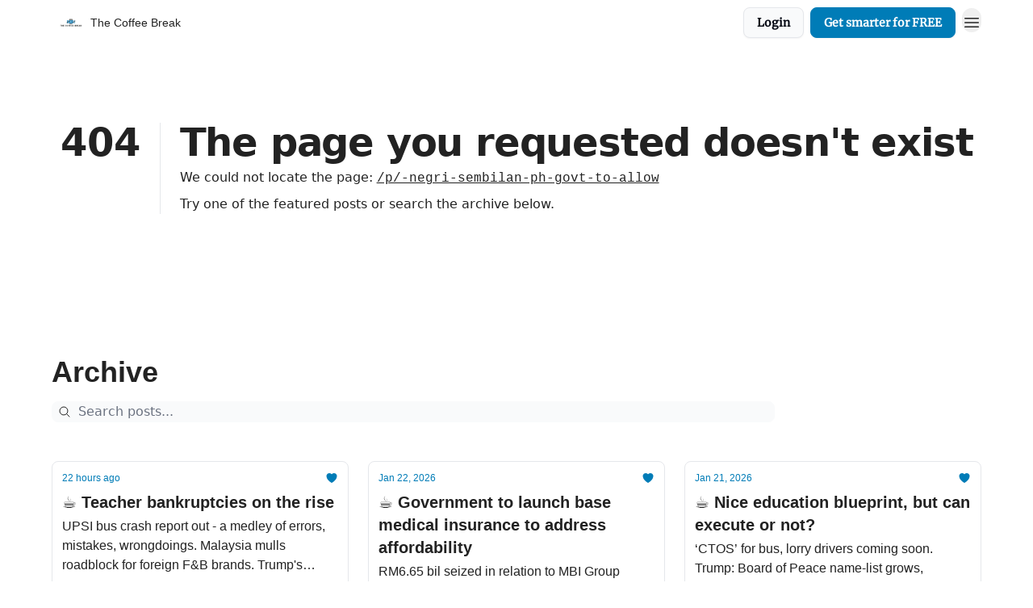

--- FILE ---
content_type: text/html; charset=utf-8
request_url: https://newsletter.thecoffeebreak.co/?404=%2Fp%2F-negri-sembilan-ph-govt-to-allow
body_size: 27892
content:
<!DOCTYPE html><html lang="en" class="h-full antialiased"><head><meta charSet="utf-8"/><meta name="viewport" content="width=device-width, initial-scale=1, shrink-to-fit=no"/><link rel="preload" as="image" href="https://media.beehiiv.com/cdn-cgi/image/fit=scale-down,format=auto,onerror=redirect,quality=80/uploads/publication/logo/c3f6bb22-5d08-4d9d-805c-3a3bed8bca2e/thumb_TCB.gif"/><link rel="preload" as="image" href="https://media.beehiiv.com/cdn-cgi/image/format=auto,width=800,height=421,fit=scale-down,onerror=redirect/uploads/publication/thumbnail/c3f6bb22-5d08-4d9d-805c-3a3bed8bca2e/landscape_TCB_Substack_Logo.png"/><link rel="preload" as="image" href="https://beehiiv-images-production.s3.amazonaws.com/static_assets/defaults/profile_picture.png"/><link rel="preload" as="image" href="https://beehiiv-images-production.s3.amazonaws.com/uploads/user/profile_picture/592659f6-ad71-416a-925b-65b39face399/TCB.gif"/><meta name="mobile-web-app-capable" content="yes"/><meta name="apple-mobile-web-app-capable" content="yes"/><meta name="apple-mobile-web-app-status-bar-style" content="black-translucent"/><meta name="theme-color" content="#000000"/><title>The Coffee Break</title><meta name="keywords" content="economy, news, finance"/><meta name="author" content="The Coffee Break"/><meta name="description" content="One newsletter to rule them all"/><meta property="og:type" content="website"/><meta property="og:url" content="https://newsletter.thecoffeebreak.co/"/><meta property="og:title" content="The Coffee Break"/><meta property="og:description" content="One newsletter to rule them all"/><meta property="og:site_name" content="The Coffee Break"/><meta property="og:image" content="https://media.beehiiv.com/cdn-cgi/image/fit=scale-down,format=auto,onerror=redirect,quality=80/uploads/publication/thumbnail/c3f6bb22-5d08-4d9d-805c-3a3bed8bca2e/landscape_TCB_Substack_Logo.png"/><meta property="og:image:width" content="1200"/><meta property="og:image:height" content="630"/><meta property="og:image:alt" content="One newsletter to rule them all"/><meta name="twitter:url" content="https://newsletter.thecoffeebreak.co/"/><meta name="twitter:title" content="The Coffee Break"/><meta name="twitter:description" content="One newsletter to rule them all"/><meta name="twitter:image" content="https://media.beehiiv.com/cdn-cgi/image/fit=scale-down,format=auto,onerror=redirect,quality=80/uploads/publication/thumbnail/c3f6bb22-5d08-4d9d-805c-3a3bed8bca2e/landscape_TCB_Substack_Logo.png"/><meta name="twitter:card" content="summary_large_image"/><meta name="fb:app_id" content="1932054120322754"/><link rel="canonical" href="https://newsletter.thecoffeebreak.co/"/><link rel="icon" href="https://media.beehiiv.com/cdn-cgi/image/fit=scale-down,format=auto,onerror=redirect,quality=80/uploads/publication/logo/c3f6bb22-5d08-4d9d-805c-3a3bed8bca2e/thumb_TCB.gif" as="image"/><link rel="preload" href="https://fonts.googleapis.com/css2?family=Helvetica&amp;display=swap" as="style"/><link rel="preload" href="https://fonts.googleapis.com/css2?family=Merriweather&amp;display=swap" as="style"/><link rel="alternate" type="application/rss+xml" title="The Coffee Break RSS Feed" href="https://rss.beehiiv.com/feeds/8HPZA6z5Qo.xml"/><link rel="apple-touch-icon" href="https://media.beehiiv.com/cdn-cgi/image/fit=scale-down,format=auto,onerror=redirect,quality=80/uploads/publication/logo/c3f6bb22-5d08-4d9d-805c-3a3bed8bca2e/thumb_TCB.gif"/><link rel="apple-touch-startup-image" href="https://media.beehiiv.com/cdn-cgi/image/fit=scale-down,format=auto,onerror=redirect,quality=80/uploads/publication/thumbnail/c3f6bb22-5d08-4d9d-805c-3a3bed8bca2e/landscape_TCB_Substack_Logo.png"/><link rel="preconnect" href="https://fonts.googleapis.com"/><link rel="preconnect" href="https://fonts.gstatic.com"/><link rel="modulepreload" href="/assets/manifest-bec7c51c.js"/><link rel="modulepreload" href="/assets/entry.client-CHlI1IAS.js"/><link rel="modulepreload" href="/assets/jsx-runtime-D_zvdyIk.js"/><link rel="modulepreload" href="/assets/dayjs.min-D4MzlAtP.js"/><link rel="modulepreload" href="/assets/index-BBzaG9bH.js"/><link rel="modulepreload" href="/assets/i18next-BGmvVs3U.js"/><link rel="modulepreload" href="/assets/_commonjs-dynamic-modules-CtQqbtiX.js"/><link rel="modulepreload" href="/assets/components-C5no-WII.js"/><link rel="modulepreload" href="/assets/utils-LTbePiyI.js"/><link rel="modulepreload" href="/assets/context-DW2-aUzx.js"/><link rel="modulepreload" href="/assets/index-D0OCZx7A.js"/><link rel="modulepreload" href="/assets/types-DwE6zw8E.js"/><link rel="modulepreload" href="/assets/index-Dvnv69vE.js"/><link rel="modulepreload" href="/assets/index-BbOqpIuY.js"/><link rel="modulepreload" href="/assets/useTranslation-CAV35s9Y.js"/><link rel="modulepreload" href="/assets/index-CuoJpgyi.js"/><link rel="modulepreload" href="/assets/index-Wr5yffgI.js"/><link rel="modulepreload" href="/assets/index-H6M7ZPzl.js"/><link rel="modulepreload" href="/assets/useWebThemeContext-BvLGGc2T.js"/><link rel="modulepreload" href="/assets/PoweredByBeehiiv-dCHmWnDl.js"/><link rel="modulepreload" href="/assets/popover-BglPBT3X.js"/><link rel="modulepreload" href="/assets/useIsLoggedIn-B9HyFo9K.js"/><link rel="modulepreload" href="/assets/CreateAction-DcitIHWm.js"/><link rel="modulepreload" href="/assets/YoutubeIcon-C8D7vGn-.js"/><link rel="modulepreload" href="/assets/Image-B-VoZaGM.js"/><link rel="modulepreload" href="/assets/index-DjruDOev.js"/><link rel="modulepreload" href="/assets/index-DKsTtm2M.js"/><link rel="modulepreload" href="/assets/index-k4yTJkAg.js"/><link rel="modulepreload" href="/assets/menu-BDe4Y306.js"/><link rel="modulepreload" href="/assets/transition-T7tmt722.js"/><link rel="modulepreload" href="/assets/SlideUpModal-DfpVndQ8.js"/><link rel="modulepreload" href="/assets/index-DcpNk-OI.js"/><link rel="modulepreload" href="/assets/ChevronDownIcon-BtyKFSr5.js"/><link rel="modulepreload" href="/assets/XMarkIcon-oWoCoh7U.js"/><link rel="modulepreload" href="/assets/dialog-zLTZLq4f.js"/><link rel="modulepreload" href="/assets/index-8M2-4Ab3.js"/><link rel="modulepreload" href="/assets/local_storage-CwLaVEdy.js"/><link rel="modulepreload" href="/assets/useNonRevalidatingFetcher-D20m561v.js"/><link rel="modulepreload" href="/assets/index-DmsvZN0l.js"/><link rel="modulepreload" href="/assets/useIsMobile-tNUqFicK.js"/><link rel="modulepreload" href="/assets/disclosure-BdNBI9vg.js"/><link rel="modulepreload" href="/assets/SparklesIcon-B3zZ80lm.js"/><link rel="modulepreload" href="/assets/useSignupRedirects-D3Wy-IyC.js"/><link rel="modulepreload" href="/assets/useToast-CjxatSEk.js"/><link rel="modulepreload" href="/assets/useTypedLoaderData-CMMwj-4G.js"/><link rel="modulepreload" href="/assets/useWebBuilderCommunicator-DHT3E35p.js"/><link rel="modulepreload" href="/assets/CheckIcon-DzkUH3Qx.js"/><link rel="modulepreload" href="/assets/XMarkIcon-DYFBY0Gw.js"/><link rel="modulepreload" href="/assets/index-C9-YuB-1.js"/><link rel="modulepreload" href="/assets/StatusInputs-1bAxfxmQ.js"/><link rel="modulepreload" href="/assets/use-root-containers-DavySQOK.js"/><link rel="modulepreload" href="/assets/render-CYmDUrls.js"/><link rel="modulepreload" href="/assets/use-owner-o9UGMoFC.js"/><link rel="modulepreload" href="/assets/focus-management-BEFoA6wC.js"/><link rel="modulepreload" href="/assets/hidden-B6e6U2AH.js"/><link rel="modulepreload" href="/assets/keyboard-DCGal9-h.js"/><link rel="modulepreload" href="/assets/use-resolve-button-type-CcS-h_MO.js"/><link rel="modulepreload" href="/assets/bugs-8psK71Yj.js"/><link rel="modulepreload" href="/assets/use-disposables-CE7I-t1e.js"/><link rel="modulepreload" href="/assets/use-tree-walker-CiOtkuwH.js"/><link rel="modulepreload" href="/assets/use-is-mounted-UgPIiBJZ.js"/><link rel="modulepreload" href="/assets/LoginWithPasswordAction-H9wwvgxz.js"/><link rel="modulepreload" href="/assets/usePublication-BfOQZfjb.js"/><link rel="modulepreload" href="/assets/Input-BknZWsAJ.js"/><link rel="modulepreload" href="/assets/RedirectToHiddenInput-BHN85T8w.js"/><link rel="modulepreload" href="/assets/description-BxmUyVSc.js"/><link rel="modulepreload" href="/assets/index-DpAPvMXS.js"/><link rel="modulepreload" href="/assets/root-Cdp69o_-.js"/><link rel="modulepreload" href="/assets/index-D9-8LWjB.js"/><link rel="modulepreload" href="/assets/index-Dbz5nXAu.js"/><link rel="modulepreload" href="/assets/index-BEoajo1z.js"/><link rel="modulepreload" href="/assets/ChevronRightIcon-B6u-MYSs.js"/><link rel="modulepreload" href="/assets/ArrowLeftIcon-Bc7qwYZJ.js"/><link rel="modulepreload" href="/assets/FreeGatedContent-Cax4z3Xk.js"/><link rel="modulepreload" href="/assets/index-Bt617SOE.js"/><link rel="modulepreload" href="/assets/relativeTime-MEdRDOTz.js"/><link rel="modulepreload" href="/assets/HeroChatIcon-Ct_Gmp84.js"/><link rel="modulepreload" href="/assets/LockClosedIcon-2KEQVK5S.js"/><link rel="modulepreload" href="/assets/useDebounce-Crjr8lB3.js"/><link rel="modulepreload" href="/assets/MagnifyingGlassIcon-CM1LobBK.js"/><link rel="modulepreload" href="/assets/index-D56MgPDE.js"/><script>window.__AppGlobals__={"SENTRY_CLIENT_DSN":"https://35c3cc890abe9dbb51e6e513fcd6bbca@o922922.ingest.us.sentry.io/4507170453979136","SENTRY_ENV":"production","SENTRY_RELEASE":"1829caa086b75055a5f3b9edccae3627da21250f","STRIPE_PUBLISHABLE_KEY":"pk_live_51IekcQKHPFAlBzyyGNBguT5BEI7NEBqrTxJhsYN1FI1lQb9iWxU5U2OXfi744NEMx5p7EDXh08YXrudrZkkG9bGc00ZCrkXrxL","VAPID_PUBLIC_KEY":"BEhdtfPr1iefl9Jd16511ML4L5eC4dp4exGTAqE95rZEgjRPqc-k1FymD_b-e7XaC5g43hejZ0y_VGJq72zncjY","VITE_HUMAN_ENABLED":"true","VITE_HUMAN_URL":"//client.px-cloud.net/PXeBumDLwe/main.min.js","VITE_ADNETWORK_PIXELJS_URL":"https://beehiiv-adnetwork-production.s3.amazonaws.com/pixel-js.js","VITE_ADNETWORK_PIXELV2_URL":"https://beehiiv-adnetwork-production.s3.amazonaws.com/pixel-v2.js","RELEASE_VERSION":"v253","VITE_BIRDIE_CLIENT_ID":"q2je1lwj","ENABLE_SENTRY_DEV":false};</script><link rel="stylesheet" href="https://fonts.googleapis.com/css2?family=Helvetica&amp;display=swap"/><link rel="stylesheet" href="https://fonts.googleapis.com/css2?family=Merriweather&amp;display=swap"/><link rel="stylesheet" href="https://fonts.googleapis.com/css2?family=Helvetica&amp;display=swap"/><script type="application/ld+json">{"url":"http://newsletter.thecoffeebreak.co/?404=%2Fp%2F-negri-sembilan-ph-govt-to-allow","@context":"https://schema.org","@type":"WebSite","potentialAction":{"@type":"SearchAction","target":{"@type":"EntryPoint","urlTemplate":"http://newsletter.thecoffeebreak.co/?404=%2Fp%2F-negri-sembilan-ph-govt-to-allow?q={search_term_string}"},"query-input":"required name=search_term_string"}}</script><style>:root {
  --wt-primary-color: #007cb7;
  --wt-text-on-primary-color: #FFFFFF;

  --wt-secondary-color: #F9FAFB;
  --wt-text-on-secondary-color: #030712;

  --wt-tertiary-color: #FFFFFF;
  --wt-text-on-tertiary-color: #222222;

  --wt-background-color: #FFFFFF;
  --wt-text-on-background-color: #222222;

  --wt-subscribe-background-color: #FFFFFF;
  --wt-text-on-subscribe-background-color: #222222;

  --wt-header-font: "Helvetica", ui-sans-serif, system-ui, -apple-system, BlinkMacSystemFont, "Segoe UI", Roboto,"Helvetica Neue", Arial, "Noto Sans", sans-serif, "Apple Color Emoji", "Segoe UI Emoji", "Segoe UI Symbol", "Noto Color Emoji";
  --wt-body-font: "Helvetica", ui-sans-serif, system-ui, -apple-system, BlinkMacSystemFont, "Segoe UI", Roboto, "Helvetica Neue", Arial, "Noto Sans", sans-serif, "Apple Color Emoji", "Segoe UI Emoji", "Segoe UI Symbol", "Noto Color Emoji";
  --wt-button-font: "Merriweather", ui-sans-serif, system-ui, -apple-system, BlinkMacSystemFont, "Segoe UI", Roboto, "Helvetica Neue", Arial, "Noto Sans", sans-serif, "Apple Color Emoji", "Segoe UI Emoji", "Segoe UI Symbol", "Noto Color Emoji";

  --wt-border-radius: 8px
}

.bg-wt-primary { background-color: var(--wt-primary-color); }
.text-wt-primary { color: var(--wt-primary-color); }
.border-wt-primary { border-color: var(--wt-primary-color); }

.bg-wt-text-on-primary { background-color: var(--wt-text-on-primary-color); }
.text-wt-text-on-primary { color: var(--wt-text-on-primary-color); }
.border-wt-text-on-primary { border-color: var(--wt-text-on-primary-color); }

.bg-wt-secondary { background-color: var(--wt-secondary-color); }
.text-wt-secondary { color: var(--wt-secondary-color); }
.border-wt-secondary { border-color: var(--wt-secondary-color); }

.bg-wt-text-on-secondary { background-color: var(--wt-text-on-secondary-color); }
.text-wt-text-on-secondary { color: var(--wt-text-on-secondary-color); }
.border-wt-text-on-secondary { border-color: var(--wt-text-on-secondary-color); }

.bg-wt-tertiary { background-color: var(--wt-tertiary-color); }
.text-wt-tertiary { color: var(--wt-tertiary-color); }
.border-wt-tertiary { border-color: var(--wt-tertiary-color); }

.bg-wt-text-on-tertiary { background-color: var(--wt-text-on-tertiary-color); }
.text-wt-text-on-tertiary { color: var(--wt-text-on-tertiary-color); }
.border-wt-text-on-tertiary { border-color: var(--wt-text-on-tertiary-color); }

.bg-wt-background { background-color: var(--wt-background-color); }
.text-wt-background { color: var(--wt-background-color); }
.border-wt-background { border-color: var(--wt-background-color); }

.bg-wt-text-on-background { background-color: var(--wt-text-on-background-color); }
.text-wt-text-on-background { color: var(--wt-text-on-background-color); }
.border-wt-text-on-background { border-color: var(--wt-text-on-background-color); }

.bg-wt-subscribe-background { background-color: var(--wt-subscribe-background-color); }
.text-wt-subscribe-background { color: var(--wt-subscribe-background-color); }
.border-wt-subscribe-background { border-color: var(--wt-subscribe-background-color); }

.bg-wt-text-on-subscribe-background { background-color: var(--wt-text-on-subscribe-background-color); }
.text-wt-text-on-subscribe-background { color: var(--wt-text-on-subscribe-background-color); }
.border-wt-text-on-subscribe-background { border-color: var(--wt-text-on-subscribe-background-color); }

.rounded-wt { border-radius: var(--wt-border-radius); }

.wt-header-font { font-family: var(--wt-header-font); }
.wt-body-font { font-family: var(--wt-body-font); }
.wt-button-font { font-family: var(--wt-button-font); }

input:focus { --tw-ring-color: transparent !important; }

li a { word-break: break-word; }

@media only screen and (max-width:667px) {
  .mob-stack {
    display: block !important;
    width: 100% !important;
  }

  .mob-w-full {
    width: 100% !important;
  }
}

</style><link rel="stylesheet" href="/assets/root-CI65O9zT.css"/></head><body class="flex h-full flex-col bg-wt-background text-wt-text-on-background"><div class=""><div class="flex min-h-screen flex-col"><div></div><div id="_rht_toaster" style="position:fixed;z-index:9999;top:16px;left:16px;right:16px;bottom:16px;pointer-events:none"></div><nav class="px-4 sm:px-6 w-full py-2" style="background-color:#FFFFFF"><div class="mx-auto w-full max-w-6xl"><div class="mx-auto flex items-center justify-between"><div class="flex items-center space-x-2"><a class="rounded-lg transition:all px-2 py-1 hover:bg-black/5" data-discover="true" href="/"><div class="flex items-center space-x-2"><div class="w-8 h-8 overflow-hidden rounded-wt"><figure class="aspect-square relative h-full overflow-hidden w-full"><img class="absolute inset-0 h-full w-full object-cover" width="100" height="100" src="https://media.beehiiv.com/cdn-cgi/image/fit=scale-down,format=auto,onerror=redirect,quality=80/uploads/publication/logo/c3f6bb22-5d08-4d9d-805c-3a3bed8bca2e/thumb_TCB.gif" alt="The Coffee Break logo"/></figure></div><span style="color:#222222;font-family:Helvetica, sans-ui-sans-serif, system-ui, -apple-system, BlinkMacSystemFont, &quot;Segoe UI&quot;, Roboto,&quot;Helvetica Neue&quot;, Arial, &quot;Noto Sans&quot;, sans-serif, &quot;Apple Color Emoji&quot;, &quot;Segoe UI Emoji&quot;, &quot;Segoe UI Symbol&quot;, &quot;Noto Color Emoji&quot;" class="hidden text-sm sm:text-md wt-text-primary md:block text-md font-regular font-ariel">The Coffee Break</span></div></a><div class="opacity-0 block"><div class="z-20 flex gap-1"></div></div></div><div class="flex items-center space-x-2"><div class="flex items-center space-x-2"><button class="border font-medium shadow-sm wt-button-font inline-flex items-center disabled:bg-gray-400 disabled:cursor-not-allowed focus:outline-none focus:ring-2 focus:ring-offset-2 justify-center transition-colors rounded-wt px-4 py-2 text-sm border-gray-300 text-gray-700 bg-white shadow-md focus:ring-wt-primary !text-sm !font-semibold shadow-none" style="background:#F9FAFB;border:1px solid #E5E7EB;color:#030712;font-family:Merriweather">Login</button><a class="border font-medium shadow-sm wt-button-font inline-flex items-center disabled:bg-gray-400 disabled:cursor-not-allowed focus:outline-none focus:ring-2 focus:ring-offset-2 justify-center transition-colors rounded-wt px-4 py-2 text-sm border-wt-primary text-wt-text-on-primary bg-wt-primary disabled:border-gray-500 focus:ring-wt-primary whitespace-nowrap !text-sm !font-semibold shadow-none" style="background:#007cb7;border:1px solid #007cb7;color:#FFFFFF;font-family:Merriweather" data-discover="true" href="/subscribe">Get smarter for FREE</a></div><div class="relative inline-block text-left" data-headlessui-state=""><button aria-label="Menu" class="rounded-full transition-all" id="headlessui-menu-button-_R_6jl5_" type="button" aria-haspopup="menu" aria-expanded="false" data-headlessui-state=""><div class="mt-1.5 rounded hover:bg-black/5" style="color:#222222"><svg xmlns="http://www.w3.org/2000/svg" fill="none" viewBox="0 0 24 24" stroke-width="1.5" stroke="currentColor" aria-hidden="true" data-slot="icon" class="h-6 w-6"><path stroke-linecap="round" stroke-linejoin="round" d="M3.75 6.75h16.5M3.75 12h16.5m-16.5 5.25h16.5"></path></svg></div></button></div></div></div></div></nav><main class="flex-grow"><div style="background-color:#FFFFFF" class="min-h-screen overflow-x-hidden"><div class="mx-auto flex w-full items-center justify-center px-4 py-24" style="background-color:#FFFFFF"><div class="mx-auto max-w-max"><main class="sm:flex"><p class="text-4xl font-extrabold sm:text-5xl" style="color:#222222">404</p><div class="sm:ml-6"><div class="sm:border-l sm:border-gray-200 sm:pl-6"><h1 class="text-4xl font-extrabold tracking-tight sm:text-5xl" style="color:#222222">The page you requested doesn&#x27;t exist</h1><p class="mb-2 mt-2 text-base" style="color:#222222">We could not locate the page<!-- -->:<!-- --> <a class="font-mono underline" data-discover="true" href="/p/-negri-sembilan-ph-govt-to-allow">/p/-negri-sembilan-ph-govt-to-allow</a></p><p class="mb-2 mt-2 text-base" style="color:#222222">Try one of the featured posts or search the archive below.</p></div></div></main></div></div><div class="px-4 sm:px-6"><div class="mx-auto w-full max-w-6xl"><div class="mb-0 lg:mb-16"></div></div></div><div class="px-4 sm:px-6 pt-0"><div class="mx-auto w-full max-w-6xl"><div class="grid w-full grid-cols-12"><div class="order-last col-span-12 pb-4 pt-2 lg:order-first mb-8"><div><div class="mb-4"><div class="flex flex-col space-y-0"><h4 style="font-family:Helvetica, sans-ui-sans-serif, system-ui, -apple-system, BlinkMacSystemFont, &quot;Segoe UI&quot;, Roboto,&quot;Helvetica Neue&quot;, Arial, &quot;Noto Sans&quot;, sans-serif, &quot;Apple Color Emoji&quot;, &quot;Segoe UI Emoji&quot;, &quot;Segoe UI Symbol&quot;, &quot;Noto Color Emoji&quot;" class="text-3xl sm:text-4xl font-bold font-helvetica">Archive</h4></div></div><div class="mb-8"><div class="relative w-full pb-4"><div class="group relative w-full transition-all"><div class="absolute left-2 top-1/2 -translate-y-1/2 transform"><svg xmlns="http://www.w3.org/2000/svg" fill="none" viewBox="0 0 24 24" stroke-width="1.5" stroke="currentColor" aria-hidden="true" data-slot="icon" style="color:#222222" class="h-4 w-4"><path stroke-linecap="round" stroke-linejoin="round" d="m21 21-5.197-5.197m0 0A7.5 7.5 0 1 0 5.196 5.196a7.5 7.5 0 0 0 10.607 10.607Z"></path></svg></div><input type="text" id="q" style="color:#111827;border:1px solid #F9FAFB;background-color:#F9FAFB" class="rounded-lg w-full max-w-none pl-8 sm:max-w-4xl" placeholder="Search posts..." name="q" value=""/></div></div><div class="mb-2 flex flex-wrap gap-2"></div></div><div class="grid grid-cols-1 gap-6 md:grid-cols-2 lg:grid-cols-3"><div class="transparent h-full cursor-pointer overflow-hidden rounded-lg flex flex-col border" style="background-color:#FFFFFF;border-color:#E5E7EB"><div class="relative w-full"><div class="flex items-center gap-1 absolute left-4 top-4 z-10"></div><a class="" data-discover="true" href="/p/teacher-bankruptcies-on-the-rise"><div class="w-full"><figure class="aspect-social relative h-full overflow-hidden w-full"><img loading="eager" width="800" height="421" src="https://media.beehiiv.com/cdn-cgi/image/format=auto,width=800,height=421,fit=scale-down,onerror=redirect/uploads/publication/thumbnail/c3f6bb22-5d08-4d9d-805c-3a3bed8bca2e/landscape_TCB_Substack_Logo.png" alt="☕️ Teacher bankruptcies on the rise" class="absolute inset-0 h-full w-full object-cover"/></figure></div></a></div><div class="w-full p-3"><div class="space-y-3"><a class="" data-discover="true" href="/p/teacher-bankruptcies-on-the-rise"><div class="space-y-2"><div class="flex flex-wrap-reverse items-center justify-between"><div class="flex items-center space-x-1"><span style="color:#007cb7;font-family:Helvetica, sans-ui-sans-serif, system-ui, -apple-system, BlinkMacSystemFont, &quot;Segoe UI&quot;, Roboto,&quot;Helvetica Neue&quot;, Arial, &quot;Noto Sans&quot;, sans-serif, &quot;Apple Color Emoji&quot;, &quot;Segoe UI Emoji&quot;, &quot;Segoe UI Symbol&quot;, &quot;Noto Color Emoji&quot;" class="!text-xs text-gray-600 text-xs sm:text-sm font-light font-helvetica"><time dateTime="2026-01-25T23:30:30.016Z">22 hours ago</time></span></div><div class="flex items-center space-x-3"><span style="color:#007cb7" class="flex items-center space-x-0.5 text-sm font-regular font-ariel"><svg xmlns="http://www.w3.org/2000/svg" viewBox="0 0 24 24" fill="currentColor" aria-hidden="true" data-slot="icon" class="h-4 w-4"><path d="m11.645 20.91-.007-.003-.022-.012a15.247 15.247 0 0 1-.383-.218 25.18 25.18 0 0 1-4.244-3.17C4.688 15.36 2.25 12.174 2.25 8.25 2.25 5.322 4.714 3 7.688 3A5.5 5.5 0 0 1 12 5.052 5.5 5.5 0 0 1 16.313 3c2.973 0 5.437 2.322 5.437 5.25 0 3.925-2.438 7.111-4.739 9.256a25.175 25.175 0 0 1-4.244 3.17 15.247 15.247 0 0 1-.383.219l-.022.012-.007.004-.003.001a.752.752 0 0 1-.704 0l-.003-.001Z"></path></svg></span></div></div><div class="cursor-pointer space-y-1"><h2 style="color:#222222;font-family:Helvetica, sans-ui-sans-serif, system-ui, -apple-system, BlinkMacSystemFont, &quot;Segoe UI&quot;, Roboto,&quot;Helvetica Neue&quot;, Arial, &quot;Noto Sans&quot;, sans-serif, &quot;Apple Color Emoji&quot;, &quot;Segoe UI Emoji&quot;, &quot;Segoe UI Symbol&quot;, &quot;Noto Color Emoji&quot;" class="line-clamp-2 hover:underline sm:line-clamp-3 text-lg sm:text-xl font-semibold font-helvetica">☕️ Teacher bankruptcies on the rise</h2><p style="color:#222222;font-family:Helvetica, sans-ui-sans-serif, system-ui, -apple-system, BlinkMacSystemFont, &quot;Segoe UI&quot;, Roboto,&quot;Helvetica Neue&quot;, Arial, &quot;Noto Sans&quot;, sans-serif, &quot;Apple Color Emoji&quot;, &quot;Segoe UI Emoji&quot;, &quot;Segoe UI Symbol&quot;, &quot;Noto Color Emoji&quot;" class="line-clamp-2 sm:line-clamp-3 text-md font-light font-helvetica">UPSI bus crash report out - a medley of errors, mistakes, wrongdoings. Malaysia mulls roadblock for foreign F&amp;B brands. Trump&#x27;s &#x27;Imperial&#x27; Gaza agenda revealed. FBI arrests ex-Olympic snowboarder turned alleged drug lord.</p></div></div></a><a class="group flex flex-col items-start space-x-0 space-y-1 sm:flex-row sm:items-center sm:space-x-2 sm:space-y-0" data-discover="true" href="/authors"><div class="flex -space-x-1.5 overflow-hidden"><div class="h-7 w-7 rounded-full"><img class="inline-block h-7 w-7 rounded-full" src="https://beehiiv-images-production.s3.amazonaws.com/static_assets/defaults/profile_picture.png" alt="Finance Finlit" style="border:1px solid #FFFFFF"/></div><div class="h-7 w-7 rounded-full"><img class="inline-block h-7 w-7 rounded-full" src="https://beehiiv-images-production.s3.amazonaws.com/uploads/user/profile_picture/592659f6-ad71-416a-925b-65b39face399/TCB.gif" alt="The Coffee Break" style="border:1px solid #FFFFFF"/></div></div><div class="flex items-center"><span style="color:#007cb7;font-family:Helvetica, sans-ui-sans-serif, system-ui, -apple-system, BlinkMacSystemFont, &quot;Segoe UI&quot;, Roboto,&quot;Helvetica Neue&quot;, Arial, &quot;Noto Sans&quot;, sans-serif, &quot;Apple Color Emoji&quot;, &quot;Segoe UI Emoji&quot;, &quot;Segoe UI Symbol&quot;, &quot;Noto Color Emoji&quot;" class="group-hover:underline text-xs sm:text-sm font-semibold font-helvetica">Finance Finlit, +1</span></div></a></div></div></div><div class="transparent h-full cursor-pointer overflow-hidden rounded-lg flex flex-col border" style="background-color:#FFFFFF;border-color:#E5E7EB"><div class="relative w-full"><div class="flex items-center gap-1 absolute left-4 top-4 z-10"></div><a class="" data-discover="true" href="/p/government-to-launch-base-medical-insurance-to-address-affordability"><div class="w-full"><figure class="aspect-social relative h-full overflow-hidden w-full"><img loading="eager" width="800" height="421" src="https://media.beehiiv.com/cdn-cgi/image/format=auto,width=800,height=421,fit=scale-down,onerror=redirect/uploads/publication/thumbnail/c3f6bb22-5d08-4d9d-805c-3a3bed8bca2e/landscape_TCB_Substack_Logo.png" alt="☕️ Government to launch base medical insurance to address affordability" class="absolute inset-0 h-full w-full object-cover"/></figure></div></a></div><div class="w-full p-3"><div class="space-y-3"><a class="" data-discover="true" href="/p/government-to-launch-base-medical-insurance-to-address-affordability"><div class="space-y-2"><div class="flex flex-wrap-reverse items-center justify-between"><div class="flex items-center space-x-1"><span style="color:#007cb7;font-family:Helvetica, sans-ui-sans-serif, system-ui, -apple-system, BlinkMacSystemFont, &quot;Segoe UI&quot;, Roboto,&quot;Helvetica Neue&quot;, Arial, &quot;Noto Sans&quot;, sans-serif, &quot;Apple Color Emoji&quot;, &quot;Segoe UI Emoji&quot;, &quot;Segoe UI Symbol&quot;, &quot;Noto Color Emoji&quot;" class="!text-xs text-gray-600 text-xs sm:text-sm font-light font-helvetica"><time dateTime="2026-01-22T23:30:26.478Z">Jan 22, 2026</time></span></div><div class="flex items-center space-x-3"><span style="color:#007cb7" class="flex items-center space-x-0.5 text-sm font-regular font-ariel"><svg xmlns="http://www.w3.org/2000/svg" viewBox="0 0 24 24" fill="currentColor" aria-hidden="true" data-slot="icon" class="h-4 w-4"><path d="m11.645 20.91-.007-.003-.022-.012a15.247 15.247 0 0 1-.383-.218 25.18 25.18 0 0 1-4.244-3.17C4.688 15.36 2.25 12.174 2.25 8.25 2.25 5.322 4.714 3 7.688 3A5.5 5.5 0 0 1 12 5.052 5.5 5.5 0 0 1 16.313 3c2.973 0 5.437 2.322 5.437 5.25 0 3.925-2.438 7.111-4.739 9.256a25.175 25.175 0 0 1-4.244 3.17 15.247 15.247 0 0 1-.383.219l-.022.012-.007.004-.003.001a.752.752 0 0 1-.704 0l-.003-.001Z"></path></svg></span></div></div><div class="cursor-pointer space-y-1"><h2 style="color:#222222;font-family:Helvetica, sans-ui-sans-serif, system-ui, -apple-system, BlinkMacSystemFont, &quot;Segoe UI&quot;, Roboto,&quot;Helvetica Neue&quot;, Arial, &quot;Noto Sans&quot;, sans-serif, &quot;Apple Color Emoji&quot;, &quot;Segoe UI Emoji&quot;, &quot;Segoe UI Symbol&quot;, &quot;Noto Color Emoji&quot;" class="line-clamp-2 hover:underline sm:line-clamp-3 text-lg sm:text-xl font-semibold font-helvetica">☕️ Government to launch base medical insurance to address affordability</h2><p style="color:#222222;font-family:Helvetica, sans-ui-sans-serif, system-ui, -apple-system, BlinkMacSystemFont, &quot;Segoe UI&quot;, Roboto,&quot;Helvetica Neue&quot;, Arial, &quot;Noto Sans&quot;, sans-serif, &quot;Apple Color Emoji&quot;, &quot;Segoe UI Emoji&quot;, &quot;Segoe UI Symbol&quot;, &quot;Noto Color Emoji&quot;" class="line-clamp-2 sm:line-clamp-3 text-md font-light font-helvetica">RM6.65 bil seized in relation to MBI Group Ponzi scheme. Apple: Bye bye Siri, Hello Campos. TACO is back - Trump Always Chickens Out. </p></div></div></a><a class="group flex flex-col items-start space-x-0 space-y-1 sm:flex-row sm:items-center sm:space-x-2 sm:space-y-0" data-discover="true" href="/authors"><div class="flex -space-x-1.5 overflow-hidden"><div class="h-7 w-7 rounded-full"><img class="inline-block h-7 w-7 rounded-full" src="https://beehiiv-images-production.s3.amazonaws.com/static_assets/defaults/profile_picture.png" alt="Finance Finlit" style="border:1px solid #FFFFFF"/></div><div class="h-7 w-7 rounded-full"><img class="inline-block h-7 w-7 rounded-full" src="https://beehiiv-images-production.s3.amazonaws.com/uploads/user/profile_picture/592659f6-ad71-416a-925b-65b39face399/TCB.gif" alt="The Coffee Break" style="border:1px solid #FFFFFF"/></div></div><div class="flex items-center"><span style="color:#007cb7;font-family:Helvetica, sans-ui-sans-serif, system-ui, -apple-system, BlinkMacSystemFont, &quot;Segoe UI&quot;, Roboto,&quot;Helvetica Neue&quot;, Arial, &quot;Noto Sans&quot;, sans-serif, &quot;Apple Color Emoji&quot;, &quot;Segoe UI Emoji&quot;, &quot;Segoe UI Symbol&quot;, &quot;Noto Color Emoji&quot;" class="group-hover:underline text-xs sm:text-sm font-semibold font-helvetica">Finance Finlit, +1</span></div></a></div></div></div><div class="transparent h-full cursor-pointer overflow-hidden rounded-lg flex flex-col border" style="background-color:#FFFFFF;border-color:#E5E7EB"><div class="relative w-full"><div class="flex items-center gap-1 absolute left-4 top-4 z-10"></div><a class="" data-discover="true" href="/p/nice-education-blueprint-but-can-execute-or-not"><div class="w-full"><figure class="aspect-social relative h-full overflow-hidden w-full"><img loading="eager" width="800" height="421" src="https://media.beehiiv.com/cdn-cgi/image/format=auto,width=800,height=421,fit=scale-down,onerror=redirect/uploads/publication/thumbnail/c3f6bb22-5d08-4d9d-805c-3a3bed8bca2e/landscape_TCB_Substack_Logo.png" alt="☕️ Nice education blueprint, but can execute or not? " class="absolute inset-0 h-full w-full object-cover"/></figure></div></a></div><div class="w-full p-3"><div class="space-y-3"><a class="" data-discover="true" href="/p/nice-education-blueprint-but-can-execute-or-not"><div class="space-y-2"><div class="flex flex-wrap-reverse items-center justify-between"><div class="flex items-center space-x-1"><span style="color:#007cb7;font-family:Helvetica, sans-ui-sans-serif, system-ui, -apple-system, BlinkMacSystemFont, &quot;Segoe UI&quot;, Roboto,&quot;Helvetica Neue&quot;, Arial, &quot;Noto Sans&quot;, sans-serif, &quot;Apple Color Emoji&quot;, &quot;Segoe UI Emoji&quot;, &quot;Segoe UI Symbol&quot;, &quot;Noto Color Emoji&quot;" class="!text-xs text-gray-600 text-xs sm:text-sm font-light font-helvetica"><time dateTime="2026-01-21T23:52:48.013Z">Jan 21, 2026</time></span></div><div class="flex items-center space-x-3"><span style="color:#007cb7" class="flex items-center space-x-0.5 text-sm font-regular font-ariel"><svg xmlns="http://www.w3.org/2000/svg" viewBox="0 0 24 24" fill="currentColor" aria-hidden="true" data-slot="icon" class="h-4 w-4"><path d="m11.645 20.91-.007-.003-.022-.012a15.247 15.247 0 0 1-.383-.218 25.18 25.18 0 0 1-4.244-3.17C4.688 15.36 2.25 12.174 2.25 8.25 2.25 5.322 4.714 3 7.688 3A5.5 5.5 0 0 1 12 5.052 5.5 5.5 0 0 1 16.313 3c2.973 0 5.437 2.322 5.437 5.25 0 3.925-2.438 7.111-4.739 9.256a25.175 25.175 0 0 1-4.244 3.17 15.247 15.247 0 0 1-.383.219l-.022.012-.007.004-.003.001a.752.752 0 0 1-.704 0l-.003-.001Z"></path></svg></span></div></div><div class="cursor-pointer space-y-1"><h2 style="color:#222222;font-family:Helvetica, sans-ui-sans-serif, system-ui, -apple-system, BlinkMacSystemFont, &quot;Segoe UI&quot;, Roboto,&quot;Helvetica Neue&quot;, Arial, &quot;Noto Sans&quot;, sans-serif, &quot;Apple Color Emoji&quot;, &quot;Segoe UI Emoji&quot;, &quot;Segoe UI Symbol&quot;, &quot;Noto Color Emoji&quot;" class="line-clamp-2 hover:underline sm:line-clamp-3 text-lg sm:text-xl font-semibold font-helvetica">☕️ Nice education blueprint, but can execute or not? </h2><p style="color:#222222;font-family:Helvetica, sans-ui-sans-serif, system-ui, -apple-system, BlinkMacSystemFont, &quot;Segoe UI&quot;, Roboto,&quot;Helvetica Neue&quot;, Arial, &quot;Noto Sans&quot;, sans-serif, &quot;Apple Color Emoji&quot;, &quot;Segoe UI Emoji&quot;, &quot;Segoe UI Symbol&quot;, &quot;Noto Color Emoji&quot;" class="line-clamp-2 sm:line-clamp-3 text-md font-light font-helvetica">‘CTOS’ for bus, lorry drivers coming soon. Trump: Board of Peace name-list grows, President exposes Greenland texts. Ryanair and Elon Musk: The battle of two ‘idiots’. </p></div></div></a><a class="group flex flex-col items-start space-x-0 space-y-1 sm:flex-row sm:items-center sm:space-x-2 sm:space-y-0" data-discover="true" href="/authors"><div class="flex -space-x-1.5 overflow-hidden"><div class="h-7 w-7 rounded-full"><img class="inline-block h-7 w-7 rounded-full" src="https://beehiiv-images-production.s3.amazonaws.com/static_assets/defaults/profile_picture.png" alt="Finance Finlit" style="border:1px solid #FFFFFF"/></div><div class="h-7 w-7 rounded-full"><img class="inline-block h-7 w-7 rounded-full" src="https://beehiiv-images-production.s3.amazonaws.com/uploads/user/profile_picture/592659f6-ad71-416a-925b-65b39face399/TCB.gif" alt="The Coffee Break" style="border:1px solid #FFFFFF"/></div></div><div class="flex items-center"><span style="color:#007cb7;font-family:Helvetica, sans-ui-sans-serif, system-ui, -apple-system, BlinkMacSystemFont, &quot;Segoe UI&quot;, Roboto,&quot;Helvetica Neue&quot;, Arial, &quot;Noto Sans&quot;, sans-serif, &quot;Apple Color Emoji&quot;, &quot;Segoe UI Emoji&quot;, &quot;Segoe UI Symbol&quot;, &quot;Noto Color Emoji&quot;" class="group-hover:underline text-xs sm:text-sm font-semibold font-helvetica">Finance Finlit, +1</span></div></a></div></div></div><div class="transparent h-full cursor-pointer overflow-hidden rounded-lg flex flex-col border" style="background-color:#FFFFFF;border-color:#E5E7EB"><div class="relative w-full"><div class="flex items-center gap-1 absolute left-4 top-4 z-10"></div><a class="" data-discover="true" href="/p/national-education-blueprint-malaysian-education-system-gets-major-revamp"><div class="w-full"><figure class="aspect-social relative h-full overflow-hidden w-full"><img loading="eager" width="800" height="421" src="https://media.beehiiv.com/cdn-cgi/image/format=auto,width=800,height=421,fit=scale-down,onerror=redirect/uploads/publication/thumbnail/c3f6bb22-5d08-4d9d-805c-3a3bed8bca2e/landscape_TCB_Substack_Logo.png" alt="☕️ National Education Blueprint - Malaysian education system gets major revamp" class="absolute inset-0 h-full w-full object-cover"/></figure></div></a></div><div class="w-full p-3"><div class="space-y-3"><a class="" data-discover="true" href="/p/national-education-blueprint-malaysian-education-system-gets-major-revamp"><div class="space-y-2"><div class="flex flex-wrap-reverse items-center justify-between"><div class="flex items-center space-x-1"><span style="color:#007cb7;font-family:Helvetica, sans-ui-sans-serif, system-ui, -apple-system, BlinkMacSystemFont, &quot;Segoe UI&quot;, Roboto,&quot;Helvetica Neue&quot;, Arial, &quot;Noto Sans&quot;, sans-serif, &quot;Apple Color Emoji&quot;, &quot;Segoe UI Emoji&quot;, &quot;Segoe UI Symbol&quot;, &quot;Noto Color Emoji&quot;" class="!text-xs text-gray-600 text-xs sm:text-sm font-light font-helvetica"><time dateTime="2026-01-20T23:32:10.199Z">Jan 20, 2026</time></span></div><div class="flex items-center space-x-3"><span style="color:#007cb7" class="flex items-center space-x-0.5 text-sm font-regular font-ariel"><svg xmlns="http://www.w3.org/2000/svg" viewBox="0 0 24 24" fill="currentColor" aria-hidden="true" data-slot="icon" class="h-4 w-4"><path d="m11.645 20.91-.007-.003-.022-.012a15.247 15.247 0 0 1-.383-.218 25.18 25.18 0 0 1-4.244-3.17C4.688 15.36 2.25 12.174 2.25 8.25 2.25 5.322 4.714 3 7.688 3A5.5 5.5 0 0 1 12 5.052 5.5 5.5 0 0 1 16.313 3c2.973 0 5.437 2.322 5.437 5.25 0 3.925-2.438 7.111-4.739 9.256a25.175 25.175 0 0 1-4.244 3.17 15.247 15.247 0 0 1-.383.219l-.022.012-.007.004-.003.001a.752.752 0 0 1-.704 0l-.003-.001Z"></path></svg></span></div></div><div class="cursor-pointer space-y-1"><h2 style="color:#222222;font-family:Helvetica, sans-ui-sans-serif, system-ui, -apple-system, BlinkMacSystemFont, &quot;Segoe UI&quot;, Roboto,&quot;Helvetica Neue&quot;, Arial, &quot;Noto Sans&quot;, sans-serif, &quot;Apple Color Emoji&quot;, &quot;Segoe UI Emoji&quot;, &quot;Segoe UI Symbol&quot;, &quot;Noto Color Emoji&quot;" class="line-clamp-2 hover:underline sm:line-clamp-3 text-lg sm:text-xl font-semibold font-helvetica">☕️ National Education Blueprint - Malaysian education system gets major revamp</h2><p style="color:#222222;font-family:Helvetica, sans-ui-sans-serif, system-ui, -apple-system, BlinkMacSystemFont, &quot;Segoe UI&quot;, Roboto,&quot;Helvetica Neue&quot;, Arial, &quot;Noto Sans&quot;, sans-serif, &quot;Apple Color Emoji&quot;, &quot;Segoe UI Emoji&quot;, &quot;Segoe UI Symbol&quot;, &quot;Noto Color Emoji&quot;" class="line-clamp-2 sm:line-clamp-3 text-md font-light font-helvetica">Maybank to drop RM10 bil on tech, AI, MAE to be replaced. ASEAN-China Code of Conduct for South China Sea in final stage. Study: USD200 bil tariffs paid mostly by Americans. </p></div></div></a><a class="group flex flex-col items-start space-x-0 space-y-1 sm:flex-row sm:items-center sm:space-x-2 sm:space-y-0" data-discover="true" href="/authors"><div class="flex -space-x-1.5 overflow-hidden"><div class="h-7 w-7 rounded-full"><img class="inline-block h-7 w-7 rounded-full" src="https://beehiiv-images-production.s3.amazonaws.com/static_assets/defaults/profile_picture.png" alt="Finance Finlit" style="border:1px solid #FFFFFF"/></div><div class="h-7 w-7 rounded-full"><img class="inline-block h-7 w-7 rounded-full" src="https://beehiiv-images-production.s3.amazonaws.com/uploads/user/profile_picture/592659f6-ad71-416a-925b-65b39face399/TCB.gif" alt="The Coffee Break" style="border:1px solid #FFFFFF"/></div></div><div class="flex items-center"><span style="color:#007cb7;font-family:Helvetica, sans-ui-sans-serif, system-ui, -apple-system, BlinkMacSystemFont, &quot;Segoe UI&quot;, Roboto,&quot;Helvetica Neue&quot;, Arial, &quot;Noto Sans&quot;, sans-serif, &quot;Apple Color Emoji&quot;, &quot;Segoe UI Emoji&quot;, &quot;Segoe UI Symbol&quot;, &quot;Noto Color Emoji&quot;" class="group-hover:underline text-xs sm:text-sm font-semibold font-helvetica">Finance Finlit, +1</span></div></a></div></div></div><div class="transparent h-full cursor-pointer overflow-hidden rounded-lg flex flex-col border" style="background-color:#FFFFFF;border-color:#E5E7EB"><div class="relative w-full"><div class="flex items-center gap-1 absolute left-4 top-4 z-10"></div><a class="" data-discover="true" href="/p/bumi-issues-corruption-probes-valuation-debates-ijm-s-takeover-storm-gathers"><div class="w-full"><figure class="aspect-social relative h-full overflow-hidden w-full"><img loading="eager" width="800" height="421" src="https://media.beehiiv.com/cdn-cgi/image/format=auto,width=800,height=421,fit=scale-down,onerror=redirect/uploads/publication/thumbnail/c3f6bb22-5d08-4d9d-805c-3a3bed8bca2e/landscape_TCB_Substack_Logo.png" alt="☕️ Bumi issues, corruption probes, valuation debates: IJM’s takeover storm gathers" class="absolute inset-0 h-full w-full object-cover"/></figure></div></a></div><div class="w-full p-3"><div class="space-y-3"><a class="" data-discover="true" href="/p/bumi-issues-corruption-probes-valuation-debates-ijm-s-takeover-storm-gathers"><div class="space-y-2"><div class="flex flex-wrap-reverse items-center justify-between"><div class="flex items-center space-x-1"><span style="color:#007cb7;font-family:Helvetica, sans-ui-sans-serif, system-ui, -apple-system, BlinkMacSystemFont, &quot;Segoe UI&quot;, Roboto,&quot;Helvetica Neue&quot;, Arial, &quot;Noto Sans&quot;, sans-serif, &quot;Apple Color Emoji&quot;, &quot;Segoe UI Emoji&quot;, &quot;Segoe UI Symbol&quot;, &quot;Noto Color Emoji&quot;" class="!text-xs text-gray-600 text-xs sm:text-sm font-light font-helvetica"><time dateTime="2026-01-19T23:48:01.829Z">Jan 19, 2026</time></span></div><div class="flex items-center space-x-3"><span style="color:#007cb7" class="flex items-center space-x-0.5 text-sm font-regular font-ariel"><svg xmlns="http://www.w3.org/2000/svg" viewBox="0 0 24 24" fill="currentColor" aria-hidden="true" data-slot="icon" class="h-4 w-4"><path d="m11.645 20.91-.007-.003-.022-.012a15.247 15.247 0 0 1-.383-.218 25.18 25.18 0 0 1-4.244-3.17C4.688 15.36 2.25 12.174 2.25 8.25 2.25 5.322 4.714 3 7.688 3A5.5 5.5 0 0 1 12 5.052 5.5 5.5 0 0 1 16.313 3c2.973 0 5.437 2.322 5.437 5.25 0 3.925-2.438 7.111-4.739 9.256a25.175 25.175 0 0 1-4.244 3.17 15.247 15.247 0 0 1-.383.219l-.022.012-.007.004-.003.001a.752.752 0 0 1-.704 0l-.003-.001Z"></path></svg></span></div></div><div class="cursor-pointer space-y-1"><h2 style="color:#222222;font-family:Helvetica, sans-ui-sans-serif, system-ui, -apple-system, BlinkMacSystemFont, &quot;Segoe UI&quot;, Roboto,&quot;Helvetica Neue&quot;, Arial, &quot;Noto Sans&quot;, sans-serif, &quot;Apple Color Emoji&quot;, &quot;Segoe UI Emoji&quot;, &quot;Segoe UI Symbol&quot;, &quot;Noto Color Emoji&quot;" class="line-clamp-2 hover:underline sm:line-clamp-3 text-lg sm:text-xl font-semibold font-helvetica">☕️ Bumi issues, corruption probes, valuation debates: IJM’s takeover storm gathers</h2><p style="color:#222222;font-family:Helvetica, sans-ui-sans-serif, system-ui, -apple-system, BlinkMacSystemFont, &quot;Segoe UI&quot;, Roboto,&quot;Helvetica Neue&quot;, Arial, &quot;Noto Sans&quot;, sans-serif, &quot;Apple Color Emoji&quot;, &quot;Segoe UI Emoji&quot;, &quot;Segoe UI Symbol&quot;, &quot;Noto Color Emoji&quot;" class="line-clamp-2 sm:line-clamp-3 text-md font-light font-helvetica">Namewee in court, Michelle Yeoh in Avatar franchise. MCA slams Zahid over DAP u-turn. High-speed train crash in Spain claims 39 lives. BlackPink to launch new EP on Feb 27.</p></div></div></a><a class="group flex flex-col items-start space-x-0 space-y-1 sm:flex-row sm:items-center sm:space-x-2 sm:space-y-0" data-discover="true" href="/authors"><div class="flex -space-x-1.5 overflow-hidden"><div class="h-7 w-7 rounded-full"><img class="inline-block h-7 w-7 rounded-full" src="https://beehiiv-images-production.s3.amazonaws.com/static_assets/defaults/profile_picture.png" alt="Finance Finlit" style="border:1px solid #FFFFFF"/></div><div class="h-7 w-7 rounded-full"><img class="inline-block h-7 w-7 rounded-full" src="https://beehiiv-images-production.s3.amazonaws.com/uploads/user/profile_picture/592659f6-ad71-416a-925b-65b39face399/TCB.gif" alt="The Coffee Break" style="border:1px solid #FFFFFF"/></div></div><div class="flex items-center"><span style="color:#007cb7;font-family:Helvetica, sans-ui-sans-serif, system-ui, -apple-system, BlinkMacSystemFont, &quot;Segoe UI&quot;, Roboto,&quot;Helvetica Neue&quot;, Arial, &quot;Noto Sans&quot;, sans-serif, &quot;Apple Color Emoji&quot;, &quot;Segoe UI Emoji&quot;, &quot;Segoe UI Symbol&quot;, &quot;Noto Color Emoji&quot;" class="group-hover:underline text-xs sm:text-sm font-semibold font-helvetica">Finance Finlit, +1</span></div></a></div></div></div><div class="transparent h-full cursor-pointer overflow-hidden rounded-lg flex flex-col border" style="background-color:#FFFFFF;border-color:#E5E7EB"><div class="relative w-full"><div class="flex items-center gap-1 absolute left-4 top-4 z-10"></div><a class="" data-discover="true" href="/p/monday-c6a0"><div class="w-full"><figure class="aspect-social relative h-full overflow-hidden w-full"><img loading="eager" width="800" height="421" src="https://media.beehiiv.com/cdn-cgi/image/format=auto,width=800,height=421,fit=scale-down,onerror=redirect/uploads/publication/thumbnail/c3f6bb22-5d08-4d9d-805c-3a3bed8bca2e/landscape_TCB_Substack_Logo.png" alt="☕️ Don’t play play with Singapore’s e-cigarette crackdown - jail, rehab, caning if caught" class="absolute inset-0 h-full w-full object-cover"/></figure></div></a></div><div class="w-full p-3"><div class="space-y-3"><a class="" data-discover="true" href="/p/monday-c6a0"><div class="space-y-2"><div class="flex flex-wrap-reverse items-center justify-between"><div class="flex items-center space-x-1"><span style="color:#007cb7;font-family:Helvetica, sans-ui-sans-serif, system-ui, -apple-system, BlinkMacSystemFont, &quot;Segoe UI&quot;, Roboto,&quot;Helvetica Neue&quot;, Arial, &quot;Noto Sans&quot;, sans-serif, &quot;Apple Color Emoji&quot;, &quot;Segoe UI Emoji&quot;, &quot;Segoe UI Symbol&quot;, &quot;Noto Color Emoji&quot;" class="!text-xs text-gray-600 text-xs sm:text-sm font-light font-helvetica"><time dateTime="2026-01-19T00:07:32.013Z">Jan 19, 2026</time></span></div><div class="flex items-center space-x-3"><span style="color:#007cb7" class="flex items-center space-x-0.5 text-sm font-regular font-ariel"><svg xmlns="http://www.w3.org/2000/svg" viewBox="0 0 24 24" fill="currentColor" aria-hidden="true" data-slot="icon" class="h-4 w-4"><path d="m11.645 20.91-.007-.003-.022-.012a15.247 15.247 0 0 1-.383-.218 25.18 25.18 0 0 1-4.244-3.17C4.688 15.36 2.25 12.174 2.25 8.25 2.25 5.322 4.714 3 7.688 3A5.5 5.5 0 0 1 12 5.052 5.5 5.5 0 0 1 16.313 3c2.973 0 5.437 2.322 5.437 5.25 0 3.925-2.438 7.111-4.739 9.256a25.175 25.175 0 0 1-4.244 3.17 15.247 15.247 0 0 1-.383.219l-.022.012-.007.004-.003.001a.752.752 0 0 1-.704 0l-.003-.001Z"></path></svg></span></div></div><div class="cursor-pointer space-y-1"><h2 style="color:#222222;font-family:Helvetica, sans-ui-sans-serif, system-ui, -apple-system, BlinkMacSystemFont, &quot;Segoe UI&quot;, Roboto,&quot;Helvetica Neue&quot;, Arial, &quot;Noto Sans&quot;, sans-serif, &quot;Apple Color Emoji&quot;, &quot;Segoe UI Emoji&quot;, &quot;Segoe UI Symbol&quot;, &quot;Noto Color Emoji&quot;" class="line-clamp-2 hover:underline sm:line-clamp-3 text-lg sm:text-xl font-semibold font-helvetica">☕️ Don’t play play with Singapore’s e-cigarette crackdown - jail, rehab, caning if caught</h2><p style="color:#222222;font-family:Helvetica, sans-ui-sans-serif, system-ui, -apple-system, BlinkMacSystemFont, &quot;Segoe UI&quot;, Roboto,&quot;Helvetica Neue&quot;, Arial, &quot;Noto Sans&quot;, sans-serif, &quot;Apple Color Emoji&quot;, &quot;Segoe UI Emoji&quot;, &quot;Segoe UI Symbol&quot;, &quot;Noto Color Emoji&quot;" class="line-clamp-2 sm:line-clamp-3 text-md font-light font-helvetica">Now all students must achieve at least a grade C in BM, ENG, Maths, History.  Trump&#x27;s Gaza Board of Peace - its members and the USD1 bil membership fee. MrBeast takes crypto investor Bitmine USD200 mil investment. </p></div></div></a><a class="group flex flex-col items-start space-x-0 space-y-1 sm:flex-row sm:items-center sm:space-x-2 sm:space-y-0" data-discover="true" href="/authors"><div class="flex -space-x-1.5 overflow-hidden"><div class="h-7 w-7 rounded-full"><img class="inline-block h-7 w-7 rounded-full" src="https://beehiiv-images-production.s3.amazonaws.com/static_assets/defaults/profile_picture.png" alt="Finance Finlit" style="border:1px solid #FFFFFF"/></div><div class="h-7 w-7 rounded-full"><img class="inline-block h-7 w-7 rounded-full" src="https://beehiiv-images-production.s3.amazonaws.com/uploads/user/profile_picture/592659f6-ad71-416a-925b-65b39face399/TCB.gif" alt="The Coffee Break" style="border:1px solid #FFFFFF"/></div></div><div class="flex items-center"><span style="color:#007cb7;font-family:Helvetica, sans-ui-sans-serif, system-ui, -apple-system, BlinkMacSystemFont, &quot;Segoe UI&quot;, Roboto,&quot;Helvetica Neue&quot;, Arial, &quot;Noto Sans&quot;, sans-serif, &quot;Apple Color Emoji&quot;, &quot;Segoe UI Emoji&quot;, &quot;Segoe UI Symbol&quot;, &quot;Noto Color Emoji&quot;" class="group-hover:underline text-xs sm:text-sm font-semibold font-helvetica">Finance Finlit, +1</span></div></a></div></div></div><div class="transparent h-full cursor-pointer overflow-hidden rounded-lg flex flex-col border" style="background-color:#FFFFFF;border-color:#E5E7EB"><div class="relative w-full"><div class="flex items-center gap-1 absolute left-4 top-4 z-10"></div><a class="" data-discover="true" href="/p/going-solo-umno-decides-before-ge16"><div class="w-full"><figure class="aspect-social relative h-full overflow-hidden w-full"><img loading="eager" width="800" height="421" src="https://media.beehiiv.com/cdn-cgi/image/format=auto,width=800,height=421,fit=scale-down,onerror=redirect/uploads/publication/thumbnail/c3f6bb22-5d08-4d9d-805c-3a3bed8bca2e/landscape_TCB_Substack_Logo.png" alt="☕️ Going solo? UMNO decides before GE16 " class="absolute inset-0 h-full w-full object-cover"/></figure></div></a></div><div class="w-full p-3"><div class="space-y-3"><a class="" data-discover="true" href="/p/going-solo-umno-decides-before-ge16"><div class="space-y-2"><div class="flex flex-wrap-reverse items-center justify-between"><div class="flex items-center space-x-1"><span style="color:#007cb7;font-family:Helvetica, sans-ui-sans-serif, system-ui, -apple-system, BlinkMacSystemFont, &quot;Segoe UI&quot;, Roboto,&quot;Helvetica Neue&quot;, Arial, &quot;Noto Sans&quot;, sans-serif, &quot;Apple Color Emoji&quot;, &quot;Segoe UI Emoji&quot;, &quot;Segoe UI Symbol&quot;, &quot;Noto Color Emoji&quot;" class="!text-xs text-gray-600 text-xs sm:text-sm font-light font-helvetica"><time dateTime="2026-01-15T23:31:53.433Z">Jan 15, 2026</time></span></div><div class="flex items-center space-x-3"><span style="color:#007cb7" class="flex items-center space-x-0.5 text-sm font-regular font-ariel"><svg xmlns="http://www.w3.org/2000/svg" viewBox="0 0 24 24" fill="currentColor" aria-hidden="true" data-slot="icon" class="h-4 w-4"><path d="m11.645 20.91-.007-.003-.022-.012a15.247 15.247 0 0 1-.383-.218 25.18 25.18 0 0 1-4.244-3.17C4.688 15.36 2.25 12.174 2.25 8.25 2.25 5.322 4.714 3 7.688 3A5.5 5.5 0 0 1 12 5.052 5.5 5.5 0 0 1 16.313 3c2.973 0 5.437 2.322 5.437 5.25 0 3.925-2.438 7.111-4.739 9.256a25.175 25.175 0 0 1-4.244 3.17 15.247 15.247 0 0 1-.383.219l-.022.012-.007.004-.003.001a.752.752 0 0 1-.704 0l-.003-.001Z"></path></svg></span></div></div><div class="cursor-pointer space-y-1"><h2 style="color:#222222;font-family:Helvetica, sans-ui-sans-serif, system-ui, -apple-system, BlinkMacSystemFont, &quot;Segoe UI&quot;, Roboto,&quot;Helvetica Neue&quot;, Arial, &quot;Noto Sans&quot;, sans-serif, &quot;Apple Color Emoji&quot;, &quot;Segoe UI Emoji&quot;, &quot;Segoe UI Symbol&quot;, &quot;Noto Color Emoji&quot;" class="line-clamp-2 hover:underline sm:line-clamp-3 text-lg sm:text-xl font-semibold font-helvetica">☕️ Going solo? UMNO decides before GE16 </h2><p style="color:#222222;font-family:Helvetica, sans-ui-sans-serif, system-ui, -apple-system, BlinkMacSystemFont, &quot;Segoe UI&quot;, Roboto,&quot;Helvetica Neue&quot;, Arial, &quot;Noto Sans&quot;, sans-serif, &quot;Apple Color Emoji&quot;, &quot;Segoe UI Emoji&quot;, &quot;Segoe UI Symbol&quot;, &quot;Noto Color Emoji&quot;" class="line-clamp-2 sm:line-clamp-3 text-md font-light font-helvetica">LHDN wants to get closer to you - now into your WhatsApp. M40 homeownership rate now below B40 due to faulty development model. After US-Greenland meeting, Trump still insists on owning Greenland. </p></div></div></a><a class="group flex flex-col items-start space-x-0 space-y-1 sm:flex-row sm:items-center sm:space-x-2 sm:space-y-0" data-discover="true" href="/authors"><div class="flex -space-x-1.5 overflow-hidden"><div class="h-7 w-7 rounded-full"><img class="inline-block h-7 w-7 rounded-full" src="https://beehiiv-images-production.s3.amazonaws.com/static_assets/defaults/profile_picture.png" alt="Finance Finlit" style="border:1px solid #FFFFFF"/></div><div class="h-7 w-7 rounded-full"><img class="inline-block h-7 w-7 rounded-full" src="https://beehiiv-images-production.s3.amazonaws.com/uploads/user/profile_picture/592659f6-ad71-416a-925b-65b39face399/TCB.gif" alt="The Coffee Break" style="border:1px solid #FFFFFF"/></div></div><div class="flex items-center"><span style="color:#007cb7;font-family:Helvetica, sans-ui-sans-serif, system-ui, -apple-system, BlinkMacSystemFont, &quot;Segoe UI&quot;, Roboto,&quot;Helvetica Neue&quot;, Arial, &quot;Noto Sans&quot;, sans-serif, &quot;Apple Color Emoji&quot;, &quot;Segoe UI Emoji&quot;, &quot;Segoe UI Symbol&quot;, &quot;Noto Color Emoji&quot;" class="group-hover:underline text-xs sm:text-sm font-semibold font-helvetica">Finance Finlit, +1</span></div></a></div></div></div><div class="transparent h-full cursor-pointer overflow-hidden rounded-lg flex flex-col border" style="background-color:#FFFFFF;border-color:#E5E7EB"><div class="relative w-full"><div class="flex items-center gap-1 absolute left-4 top-4 z-10"></div><a class="" data-discover="true" href="/p/zahid-wants-umno-to-modernise-its-marketing-go-digital-go-viral"><div class="w-full"><figure class="aspect-social relative h-full overflow-hidden w-full"><img loading="eager" width="800" height="421" src="https://media.beehiiv.com/cdn-cgi/image/format=auto,width=800,height=421,fit=scale-down,onerror=redirect/uploads/publication/thumbnail/c3f6bb22-5d08-4d9d-805c-3a3bed8bca2e/landscape_TCB_Substack_Logo.png" alt="☕️ Zahid wants UMNO to modernise its marketing - go digital, go viral " class="absolute inset-0 h-full w-full object-cover"/></figure></div></a></div><div class="w-full p-3"><div class="space-y-3"><a class="" data-discover="true" href="/p/zahid-wants-umno-to-modernise-its-marketing-go-digital-go-viral"><div class="space-y-2"><div class="flex flex-wrap-reverse items-center justify-between"><div class="flex items-center space-x-1"><span style="color:#007cb7;font-family:Helvetica, sans-ui-sans-serif, system-ui, -apple-system, BlinkMacSystemFont, &quot;Segoe UI&quot;, Roboto,&quot;Helvetica Neue&quot;, Arial, &quot;Noto Sans&quot;, sans-serif, &quot;Apple Color Emoji&quot;, &quot;Segoe UI Emoji&quot;, &quot;Segoe UI Symbol&quot;, &quot;Noto Color Emoji&quot;" class="!text-xs text-gray-600 text-xs sm:text-sm font-light font-helvetica"><time dateTime="2026-01-14T23:59:09.055Z">Jan 14, 2026</time></span></div><div class="flex items-center space-x-3"><span style="color:#007cb7" class="flex items-center space-x-0.5 text-sm font-regular font-ariel"><svg xmlns="http://www.w3.org/2000/svg" viewBox="0 0 24 24" fill="currentColor" aria-hidden="true" data-slot="icon" class="h-4 w-4"><path d="m11.645 20.91-.007-.003-.022-.012a15.247 15.247 0 0 1-.383-.218 25.18 25.18 0 0 1-4.244-3.17C4.688 15.36 2.25 12.174 2.25 8.25 2.25 5.322 4.714 3 7.688 3A5.5 5.5 0 0 1 12 5.052 5.5 5.5 0 0 1 16.313 3c2.973 0 5.437 2.322 5.437 5.25 0 3.925-2.438 7.111-4.739 9.256a25.175 25.175 0 0 1-4.244 3.17 15.247 15.247 0 0 1-.383.219l-.022.012-.007.004-.003.001a.752.752 0 0 1-.704 0l-.003-.001Z"></path></svg></span></div></div><div class="cursor-pointer space-y-1"><h2 style="color:#222222;font-family:Helvetica, sans-ui-sans-serif, system-ui, -apple-system, BlinkMacSystemFont, &quot;Segoe UI&quot;, Roboto,&quot;Helvetica Neue&quot;, Arial, &quot;Noto Sans&quot;, sans-serif, &quot;Apple Color Emoji&quot;, &quot;Segoe UI Emoji&quot;, &quot;Segoe UI Symbol&quot;, &quot;Noto Color Emoji&quot;" class="line-clamp-2 hover:underline sm:line-clamp-3 text-lg sm:text-xl font-semibold font-helvetica">☕️ Zahid wants UMNO to modernise its marketing - go digital, go viral </h2><p style="color:#222222;font-family:Helvetica, sans-ui-sans-serif, system-ui, -apple-system, BlinkMacSystemFont, &quot;Segoe UI&quot;, Roboto,&quot;Helvetica Neue&quot;, Arial, &quot;Noto Sans&quot;, sans-serif, &quot;Apple Color Emoji&quot;, &quot;Segoe UI Emoji&quot;, &quot;Segoe UI Symbol&quot;, &quot;Noto Color Emoji&quot;" class="line-clamp-2 sm:line-clamp-3 text-md font-light font-helvetica">Study Study Malaysia - Malaysia’s rise as a study destination. A Sabah politician on corruption trial, yet got appointed GLC chairman. South Korean prosecutors seek death penalty for ex-President Yoon. </p></div></div></a><a class="group flex flex-col items-start space-x-0 space-y-1 sm:flex-row sm:items-center sm:space-x-2 sm:space-y-0" data-discover="true" href="/authors"><div class="flex -space-x-1.5 overflow-hidden"><div class="h-7 w-7 rounded-full"><img class="inline-block h-7 w-7 rounded-full" src="https://beehiiv-images-production.s3.amazonaws.com/static_assets/defaults/profile_picture.png" alt="Finance Finlit" style="border:1px solid #FFFFFF"/></div><div class="h-7 w-7 rounded-full"><img class="inline-block h-7 w-7 rounded-full" src="https://beehiiv-images-production.s3.amazonaws.com/uploads/user/profile_picture/592659f6-ad71-416a-925b-65b39face399/TCB.gif" alt="The Coffee Break" style="border:1px solid #FFFFFF"/></div></div><div class="flex items-center"><span style="color:#007cb7;font-family:Helvetica, sans-ui-sans-serif, system-ui, -apple-system, BlinkMacSystemFont, &quot;Segoe UI&quot;, Roboto,&quot;Helvetica Neue&quot;, Arial, &quot;Noto Sans&quot;, sans-serif, &quot;Apple Color Emoji&quot;, &quot;Segoe UI Emoji&quot;, &quot;Segoe UI Symbol&quot;, &quot;Noto Color Emoji&quot;" class="group-hover:underline text-xs sm:text-sm font-semibold font-helvetica">Finance Finlit, +1</span></div></a></div></div></div><div class="transparent h-full cursor-pointer overflow-hidden rounded-lg flex flex-col border" style="background-color:#FFFFFF;border-color:#E5E7EB"><div class="relative w-full"><div class="flex items-center gap-1 absolute left-4 top-4 z-10"></div><a class="" data-discover="true" href="/p/loan-sharks-threatening-kelantan-cops-with-red-11-9-2-graffiti"><div class="w-full"><figure class="aspect-social relative h-full overflow-hidden w-full"><img loading="eager" width="800" height="421" src="https://media.beehiiv.com/cdn-cgi/image/format=auto,width=800,height=421,fit=scale-down,onerror=redirect/uploads/publication/thumbnail/c3f6bb22-5d08-4d9d-805c-3a3bed8bca2e/landscape_TCB_Substack_Logo.png" alt="☕️ Loan sharks threatening Kelantan cops with red “11-9=2” graffiti" class="absolute inset-0 h-full w-full object-cover"/></figure></div></a></div><div class="w-full p-3"><div class="space-y-3"><a class="" data-discover="true" href="/p/loan-sharks-threatening-kelantan-cops-with-red-11-9-2-graffiti"><div class="space-y-2"><div class="flex flex-wrap-reverse items-center justify-between"><div class="flex items-center space-x-1"><span style="color:#007cb7;font-family:Helvetica, sans-ui-sans-serif, system-ui, -apple-system, BlinkMacSystemFont, &quot;Segoe UI&quot;, Roboto,&quot;Helvetica Neue&quot;, Arial, &quot;Noto Sans&quot;, sans-serif, &quot;Apple Color Emoji&quot;, &quot;Segoe UI Emoji&quot;, &quot;Segoe UI Symbol&quot;, &quot;Noto Color Emoji&quot;" class="!text-xs text-gray-600 text-xs sm:text-sm font-light font-helvetica"><time dateTime="2026-01-13T23:31:36.328Z">Jan 13, 2026</time></span></div><div class="flex items-center space-x-3"><span style="color:#007cb7" class="flex items-center space-x-0.5 text-sm font-regular font-ariel"><svg xmlns="http://www.w3.org/2000/svg" viewBox="0 0 24 24" fill="currentColor" aria-hidden="true" data-slot="icon" class="h-4 w-4"><path d="m11.645 20.91-.007-.003-.022-.012a15.247 15.247 0 0 1-.383-.218 25.18 25.18 0 0 1-4.244-3.17C4.688 15.36 2.25 12.174 2.25 8.25 2.25 5.322 4.714 3 7.688 3A5.5 5.5 0 0 1 12 5.052 5.5 5.5 0 0 1 16.313 3c2.973 0 5.437 2.322 5.437 5.25 0 3.925-2.438 7.111-4.739 9.256a25.175 25.175 0 0 1-4.244 3.17 15.247 15.247 0 0 1-.383.219l-.022.012-.007.004-.003.001a.752.752 0 0 1-.704 0l-.003-.001Z"></path></svg></span></div></div><div class="cursor-pointer space-y-1"><h2 style="color:#222222;font-family:Helvetica, sans-ui-sans-serif, system-ui, -apple-system, BlinkMacSystemFont, &quot;Segoe UI&quot;, Roboto,&quot;Helvetica Neue&quot;, Arial, &quot;Noto Sans&quot;, sans-serif, &quot;Apple Color Emoji&quot;, &quot;Segoe UI Emoji&quot;, &quot;Segoe UI Symbol&quot;, &quot;Noto Color Emoji&quot;" class="line-clamp-2 hover:underline sm:line-clamp-3 text-lg sm:text-xl font-semibold font-helvetica">☕️ Loan sharks threatening Kelantan cops with red “11-9=2” graffiti</h2><p style="color:#222222;font-family:Helvetica, sans-ui-sans-serif, system-ui, -apple-system, BlinkMacSystemFont, &quot;Segoe UI&quot;, Roboto,&quot;Helvetica Neue&quot;, Arial, &quot;Noto Sans&quot;, sans-serif, &quot;Apple Color Emoji&quot;, &quot;Segoe UI Emoji&quot;, &quot;Segoe UI Symbol&quot;, &quot;Noto Color Emoji&quot;" class="line-clamp-2 sm:line-clamp-3 text-md font-light font-helvetica">AirAsia X: Dropping the X, and scoring RM1 bil. RM200 per month rent in KL brought to you by DBKL. Grab to operate Singapore’s first self-driving shuttle route in Punggol. </p></div></div></a><a class="group flex flex-col items-start space-x-0 space-y-1 sm:flex-row sm:items-center sm:space-x-2 sm:space-y-0" data-discover="true" href="/authors"><div class="flex -space-x-1.5 overflow-hidden"><div class="h-7 w-7 rounded-full"><img class="inline-block h-7 w-7 rounded-full" src="https://beehiiv-images-production.s3.amazonaws.com/static_assets/defaults/profile_picture.png" alt="Finance Finlit" style="border:1px solid #FFFFFF"/></div><div class="h-7 w-7 rounded-full"><img class="inline-block h-7 w-7 rounded-full" src="https://beehiiv-images-production.s3.amazonaws.com/uploads/user/profile_picture/592659f6-ad71-416a-925b-65b39face399/TCB.gif" alt="The Coffee Break" style="border:1px solid #FFFFFF"/></div></div><div class="flex items-center"><span style="color:#007cb7;font-family:Helvetica, sans-ui-sans-serif, system-ui, -apple-system, BlinkMacSystemFont, &quot;Segoe UI&quot;, Roboto,&quot;Helvetica Neue&quot;, Arial, &quot;Noto Sans&quot;, sans-serif, &quot;Apple Color Emoji&quot;, &quot;Segoe UI Emoji&quot;, &quot;Segoe UI Symbol&quot;, &quot;Noto Color Emoji&quot;" class="group-hover:underline text-xs sm:text-sm font-semibold font-helvetica">Finance Finlit, +1</span></div></a></div></div></div><div class="transparent h-full cursor-pointer overflow-hidden rounded-lg flex flex-col border" style="background-color:#FFFFFF;border-color:#E5E7EB"><div class="relative w-full"><div class="flex items-center gap-1 absolute left-4 top-4 z-10"></div><a class="" data-discover="true" href="/p/why-zahid-s-graft-case-became-nfa"><div class="w-full"><figure class="aspect-social relative h-full overflow-hidden w-full"><img loading="eager" width="800" height="421" src="https://media.beehiiv.com/cdn-cgi/image/format=auto,width=800,height=421,fit=scale-down,onerror=redirect/uploads/publication/thumbnail/c3f6bb22-5d08-4d9d-805c-3a3bed8bca2e/landscape_TCB_Substack_Logo.png" alt="☕️ Why Zahid’s graft case became NFA" class="absolute inset-0 h-full w-full object-cover"/></figure></div></a></div><div class="w-full p-3"><div class="space-y-3"><a class="" data-discover="true" href="/p/why-zahid-s-graft-case-became-nfa"><div class="space-y-2"><div class="flex flex-wrap-reverse items-center justify-between"><div class="flex items-center space-x-1"><span style="color:#007cb7;font-family:Helvetica, sans-ui-sans-serif, system-ui, -apple-system, BlinkMacSystemFont, &quot;Segoe UI&quot;, Roboto,&quot;Helvetica Neue&quot;, Arial, &quot;Noto Sans&quot;, sans-serif, &quot;Apple Color Emoji&quot;, &quot;Segoe UI Emoji&quot;, &quot;Segoe UI Symbol&quot;, &quot;Noto Color Emoji&quot;" class="!text-xs text-gray-600 text-xs sm:text-sm font-light font-helvetica"><time dateTime="2026-01-12T23:43:51.865Z">Jan 12, 2026</time></span></div><div class="flex items-center space-x-3"><span style="color:#007cb7" class="flex items-center space-x-0.5 text-sm font-regular font-ariel"><svg xmlns="http://www.w3.org/2000/svg" viewBox="0 0 24 24" fill="currentColor" aria-hidden="true" data-slot="icon" class="h-4 w-4"><path d="m11.645 20.91-.007-.003-.022-.012a15.247 15.247 0 0 1-.383-.218 25.18 25.18 0 0 1-4.244-3.17C4.688 15.36 2.25 12.174 2.25 8.25 2.25 5.322 4.714 3 7.688 3A5.5 5.5 0 0 1 12 5.052 5.5 5.5 0 0 1 16.313 3c2.973 0 5.437 2.322 5.437 5.25 0 3.925-2.438 7.111-4.739 9.256a25.175 25.175 0 0 1-4.244 3.17 15.247 15.247 0 0 1-.383.219l-.022.012-.007.004-.003.001a.752.752 0 0 1-.704 0l-.003-.001Z"></path></svg></span></div></div><div class="cursor-pointer space-y-1"><h2 style="color:#222222;font-family:Helvetica, sans-ui-sans-serif, system-ui, -apple-system, BlinkMacSystemFont, &quot;Segoe UI&quot;, Roboto,&quot;Helvetica Neue&quot;, Arial, &quot;Noto Sans&quot;, sans-serif, &quot;Apple Color Emoji&quot;, &quot;Segoe UI Emoji&quot;, &quot;Segoe UI Symbol&quot;, &quot;Noto Color Emoji&quot;" class="line-clamp-2 hover:underline sm:line-clamp-3 text-lg sm:text-xl font-semibold font-helvetica">☕️ Why Zahid’s graft case became NFA</h2><p style="color:#222222;font-family:Helvetica, sans-ui-sans-serif, system-ui, -apple-system, BlinkMacSystemFont, &quot;Segoe UI&quot;, Roboto,&quot;Helvetica Neue&quot;, Arial, &quot;Noto Sans&quot;, sans-serif, &quot;Apple Color Emoji&quot;, &quot;Segoe UI Emoji&quot;, &quot;Segoe UI Symbol&quot;, &quot;Noto Color Emoji&quot;" class="line-clamp-2 sm:line-clamp-3 text-md font-light font-helvetica">MACC proposing express, negotiable settlement for mega cases above RM100 mil. Sunway to acquire IJM in RM11 bil deal. Meet Luxus - a hedge fund dedicated to investing in Hermès handbags.</p></div></div></a><a class="group flex flex-col items-start space-x-0 space-y-1 sm:flex-row sm:items-center sm:space-x-2 sm:space-y-0" data-discover="true" href="/authors"><div class="flex -space-x-1.5 overflow-hidden"><div class="h-7 w-7 rounded-full"><img class="inline-block h-7 w-7 rounded-full" src="https://beehiiv-images-production.s3.amazonaws.com/static_assets/defaults/profile_picture.png" alt="Finance Finlit" style="border:1px solid #FFFFFF"/></div><div class="h-7 w-7 rounded-full"><img class="inline-block h-7 w-7 rounded-full" src="https://beehiiv-images-production.s3.amazonaws.com/uploads/user/profile_picture/592659f6-ad71-416a-925b-65b39face399/TCB.gif" alt="The Coffee Break" style="border:1px solid #FFFFFF"/></div></div><div class="flex items-center"><span style="color:#007cb7;font-family:Helvetica, sans-ui-sans-serif, system-ui, -apple-system, BlinkMacSystemFont, &quot;Segoe UI&quot;, Roboto,&quot;Helvetica Neue&quot;, Arial, &quot;Noto Sans&quot;, sans-serif, &quot;Apple Color Emoji&quot;, &quot;Segoe UI Emoji&quot;, &quot;Segoe UI Symbol&quot;, &quot;Noto Color Emoji&quot;" class="group-hover:underline text-xs sm:text-sm font-semibold font-helvetica">Finance Finlit, +1</span></div></a></div></div></div><div class="transparent h-full cursor-pointer overflow-hidden rounded-lg flex flex-col border" style="background-color:#FFFFFF;border-color:#E5E7EB"><div class="relative w-full"><div class="flex items-center gap-1 absolute left-4 top-4 z-10"></div><a class="" data-discover="true" href="/p/unnamed-company-penalised-rm900-mil-for-evading-tax"><div class="w-full"><figure class="aspect-social relative h-full overflow-hidden w-full"><img loading="eager" width="800" height="421" src="https://media.beehiiv.com/cdn-cgi/image/format=auto,width=800,height=421,fit=scale-down,onerror=redirect/uploads/publication/thumbnail/c3f6bb22-5d08-4d9d-805c-3a3bed8bca2e/landscape_TCB_Substack_Logo.png" alt="☕️ Unnamed company penalised RM900 mil for evading tax" class="absolute inset-0 h-full w-full object-cover"/></figure></div></a></div><div class="w-full p-3"><div class="space-y-3"><a class="" data-discover="true" href="/p/unnamed-company-penalised-rm900-mil-for-evading-tax"><div class="space-y-2"><div class="flex flex-wrap-reverse items-center justify-between"><div class="flex items-center space-x-1"><span style="color:#007cb7;font-family:Helvetica, sans-ui-sans-serif, system-ui, -apple-system, BlinkMacSystemFont, &quot;Segoe UI&quot;, Roboto,&quot;Helvetica Neue&quot;, Arial, &quot;Noto Sans&quot;, sans-serif, &quot;Apple Color Emoji&quot;, &quot;Segoe UI Emoji&quot;, &quot;Segoe UI Symbol&quot;, &quot;Noto Color Emoji&quot;" class="!text-xs text-gray-600 text-xs sm:text-sm font-light font-helvetica"><time dateTime="2026-01-11T23:32:36.077Z">Jan 11, 2026</time></span></div><div class="flex items-center space-x-3"><span style="color:#007cb7" class="flex items-center space-x-0.5 text-sm font-regular font-ariel"><svg xmlns="http://www.w3.org/2000/svg" viewBox="0 0 24 24" fill="currentColor" aria-hidden="true" data-slot="icon" class="h-4 w-4"><path d="m11.645 20.91-.007-.003-.022-.012a15.247 15.247 0 0 1-.383-.218 25.18 25.18 0 0 1-4.244-3.17C4.688 15.36 2.25 12.174 2.25 8.25 2.25 5.322 4.714 3 7.688 3A5.5 5.5 0 0 1 12 5.052 5.5 5.5 0 0 1 16.313 3c2.973 0 5.437 2.322 5.437 5.25 0 3.925-2.438 7.111-4.739 9.256a25.175 25.175 0 0 1-4.244 3.17 15.247 15.247 0 0 1-.383.219l-.022.012-.007.004-.003.001a.752.752 0 0 1-.704 0l-.003-.001Z"></path></svg></span></div></div><div class="cursor-pointer space-y-1"><h2 style="color:#222222;font-family:Helvetica, sans-ui-sans-serif, system-ui, -apple-system, BlinkMacSystemFont, &quot;Segoe UI&quot;, Roboto,&quot;Helvetica Neue&quot;, Arial, &quot;Noto Sans&quot;, sans-serif, &quot;Apple Color Emoji&quot;, &quot;Segoe UI Emoji&quot;, &quot;Segoe UI Symbol&quot;, &quot;Noto Color Emoji&quot;" class="line-clamp-2 hover:underline sm:line-clamp-3 text-lg sm:text-xl font-semibold font-helvetica">☕️ Unnamed company penalised RM900 mil for evading tax</h2><p style="color:#222222;font-family:Helvetica, sans-ui-sans-serif, system-ui, -apple-system, BlinkMacSystemFont, &quot;Segoe UI&quot;, Roboto,&quot;Helvetica Neue&quot;, Arial, &quot;Noto Sans&quot;, sans-serif, &quot;Apple Color Emoji&quot;, &quot;Segoe UI Emoji&quot;, &quot;Segoe UI Symbol&quot;, &quot;Noto Color Emoji&quot;" class="line-clamp-2 sm:line-clamp-3 text-md font-light font-helvetica">Zoo Negara: Pandas public debut, got RM5 mil &#x27;pocket money&#x27; from PMX. Education: School is only ‘28.94% safe’, possible U-turn for UPSR, PT3. GrabFood comes with wings - first drone pilot test food delivery service in Singapore.</p></div></div></a><a class="group flex flex-col items-start space-x-0 space-y-1 sm:flex-row sm:items-center sm:space-x-2 sm:space-y-0" data-discover="true" href="/authors"><div class="flex -space-x-1.5 overflow-hidden"><div class="h-7 w-7 rounded-full"><img class="inline-block h-7 w-7 rounded-full" src="https://beehiiv-images-production.s3.amazonaws.com/static_assets/defaults/profile_picture.png" alt="Finance Finlit" style="border:1px solid #FFFFFF"/></div><div class="h-7 w-7 rounded-full"><img class="inline-block h-7 w-7 rounded-full" src="https://beehiiv-images-production.s3.amazonaws.com/uploads/user/profile_picture/592659f6-ad71-416a-925b-65b39face399/TCB.gif" alt="The Coffee Break" style="border:1px solid #FFFFFF"/></div></div><div class="flex items-center"><span style="color:#007cb7;font-family:Helvetica, sans-ui-sans-serif, system-ui, -apple-system, BlinkMacSystemFont, &quot;Segoe UI&quot;, Roboto,&quot;Helvetica Neue&quot;, Arial, &quot;Noto Sans&quot;, sans-serif, &quot;Apple Color Emoji&quot;, &quot;Segoe UI Emoji&quot;, &quot;Segoe UI Symbol&quot;, &quot;Noto Color Emoji&quot;" class="group-hover:underline text-xs sm:text-sm font-semibold font-helvetica">Finance Finlit, +1</span></div></a></div></div></div><div class="transparent h-full cursor-pointer overflow-hidden rounded-lg flex flex-col border" style="background-color:#FFFFFF;border-color:#E5E7EB"><div class="relative w-full"><div class="flex items-center gap-1 absolute left-4 top-4 z-10"></div><a class="" data-discover="true" href="/p/from-dnaa-to-nfa-agc-says-no-further-action-for-ahmad-zahid-hamidi-s-yayasan-akalbudi-case"><div class="w-full"><figure class="aspect-social relative h-full overflow-hidden w-full"><img loading="eager" width="800" height="421" src="https://media.beehiiv.com/cdn-cgi/image/format=auto,width=800,height=421,fit=scale-down,onerror=redirect/uploads/publication/thumbnail/c3f6bb22-5d08-4d9d-805c-3a3bed8bca2e/landscape_TCB_Substack_Logo.png" alt="☕️ From DNAA to NFA: AGC says no further action for Ahmad Zahid Hamidi&#x27;s Yayasan Akalbudi case" class="absolute inset-0 h-full w-full object-cover"/></figure></div></a></div><div class="w-full p-3"><div class="space-y-3"><a class="" data-discover="true" href="/p/from-dnaa-to-nfa-agc-says-no-further-action-for-ahmad-zahid-hamidi-s-yayasan-akalbudi-case"><div class="space-y-2"><div class="flex flex-wrap-reverse items-center justify-between"><div class="flex items-center space-x-1"><span style="color:#007cb7;font-family:Helvetica, sans-ui-sans-serif, system-ui, -apple-system, BlinkMacSystemFont, &quot;Segoe UI&quot;, Roboto,&quot;Helvetica Neue&quot;, Arial, &quot;Noto Sans&quot;, sans-serif, &quot;Apple Color Emoji&quot;, &quot;Segoe UI Emoji&quot;, &quot;Segoe UI Symbol&quot;, &quot;Noto Color Emoji&quot;" class="!text-xs text-gray-600 text-xs sm:text-sm font-light font-helvetica"><time dateTime="2026-01-08T23:34:38.873Z">Jan 08, 2026</time></span></div><div class="flex items-center space-x-3"><span style="color:#007cb7" class="flex items-center space-x-0.5 text-sm font-regular font-ariel"><svg xmlns="http://www.w3.org/2000/svg" viewBox="0 0 24 24" fill="currentColor" aria-hidden="true" data-slot="icon" class="h-4 w-4"><path d="m11.645 20.91-.007-.003-.022-.012a15.247 15.247 0 0 1-.383-.218 25.18 25.18 0 0 1-4.244-3.17C4.688 15.36 2.25 12.174 2.25 8.25 2.25 5.322 4.714 3 7.688 3A5.5 5.5 0 0 1 12 5.052 5.5 5.5 0 0 1 16.313 3c2.973 0 5.437 2.322 5.437 5.25 0 3.925-2.438 7.111-4.739 9.256a25.175 25.175 0 0 1-4.244 3.17 15.247 15.247 0 0 1-.383.219l-.022.012-.007.004-.003.001a.752.752 0 0 1-.704 0l-.003-.001Z"></path></svg></span></div></div><div class="cursor-pointer space-y-1"><h2 style="color:#222222;font-family:Helvetica, sans-ui-sans-serif, system-ui, -apple-system, BlinkMacSystemFont, &quot;Segoe UI&quot;, Roboto,&quot;Helvetica Neue&quot;, Arial, &quot;Noto Sans&quot;, sans-serif, &quot;Apple Color Emoji&quot;, &quot;Segoe UI Emoji&quot;, &quot;Segoe UI Symbol&quot;, &quot;Noto Color Emoji&quot;" class="line-clamp-2 hover:underline sm:line-clamp-3 text-lg sm:text-xl font-semibold font-helvetica">☕️ From DNAA to NFA: AGC says no further action for Ahmad Zahid Hamidi&#x27;s Yayasan Akalbudi case</h2><p style="color:#222222;font-family:Helvetica, sans-ui-sans-serif, system-ui, -apple-system, BlinkMacSystemFont, &quot;Segoe UI&quot;, Roboto,&quot;Helvetica Neue&quot;, Arial, &quot;Noto Sans&quot;, sans-serif, &quot;Apple Color Emoji&quot;, &quot;Segoe UI Emoji&quot;, &quot;Segoe UI Symbol&quot;, &quot;Noto Color Emoji&quot;" class="line-clamp-2 sm:line-clamp-3 text-md font-light font-helvetica">New passport design incoming for Malaysians. Albert Tei sues MACC for making him wear orange shirt. More money, more war - Trump calls for US military spending to rise more than 50%</p></div></div></a><a class="group flex flex-col items-start space-x-0 space-y-1 sm:flex-row sm:items-center sm:space-x-2 sm:space-y-0" data-discover="true" href="/authors"><div class="flex -space-x-1.5 overflow-hidden"><div class="h-7 w-7 rounded-full"><img class="inline-block h-7 w-7 rounded-full" src="https://beehiiv-images-production.s3.amazonaws.com/static_assets/defaults/profile_picture.png" alt="Finance Finlit" style="border:1px solid #FFFFFF"/></div><div class="h-7 w-7 rounded-full"><img class="inline-block h-7 w-7 rounded-full" src="https://beehiiv-images-production.s3.amazonaws.com/uploads/user/profile_picture/592659f6-ad71-416a-925b-65b39face399/TCB.gif" alt="The Coffee Break" style="border:1px solid #FFFFFF"/></div></div><div class="flex items-center"><span style="color:#007cb7;font-family:Helvetica, sans-ui-sans-serif, system-ui, -apple-system, BlinkMacSystemFont, &quot;Segoe UI&quot;, Roboto,&quot;Helvetica Neue&quot;, Arial, &quot;Noto Sans&quot;, sans-serif, &quot;Apple Color Emoji&quot;, &quot;Segoe UI Emoji&quot;, &quot;Segoe UI Symbol&quot;, &quot;Noto Color Emoji&quot;" class="group-hover:underline text-xs sm:text-sm font-semibold font-helvetica">Finance Finlit, +1</span></div></a></div></div></div></div><div class="col-span-12 mx-auto mt-12 grid grid-cols-4 grid-rows-2 items-center gap-3 px-4 py-4 pb-8 sm:flex sm:justify-center"><div class="wt-button-font order-2 col-span-2 flex justify-end gap-2"><a class="rounded-lg flex items-center gap-2 border border-transparent px-3 py-1 transition duration-150 ease-in-out hover:border-wt-primary pointer-events-none cursor-not-allowed opacity-40" style="color:#030712;border:1px solid #E5E7EB;background-color:#F9FAFB" data-discover="true" href="/archive?404=%2Fp%2F-negri-sembilan-ph-govt-to-allow&amp;page=1">First</a><a class="rounded-lg flex items-center gap-2 border border-transparent px-3 py-1 transition duration-150 ease-in-out hover:border-wt-primary pointer-events-none cursor-not-allowed opacity-40" style="color:#030712;border:1px solid #E5E7EB;background-color:#F9FAFB" data-discover="true" href="/archive?404=%2Fp%2F-negri-sembilan-ph-govt-to-allow&amp;page=0"><svg xmlns="http://www.w3.org/2000/svg" fill="none" viewBox="0 0 24 24" stroke-width="1.5" stroke="currentColor" aria-hidden="true" data-slot="icon" class="rotate-180 transform" height="16px"><path stroke-linecap="round" stroke-linejoin="round" d="m8.25 4.5 7.5 7.5-7.5 7.5"></path></svg>Back</a></div><div class="order-1 col-span-4 flex justify-center gap-3 sm:order-2"><a class="rounded-lg flex items-center gap-2 border border-transparent px-3 py-1 transition duration-150 ease-in-out hover:border-wt-primary" style="color:#FFFFFF;border:1px solid #E5E7EB;background-color:#007cb7" data-discover="true" href="/archive?404=%2Fp%2F-negri-sembilan-ph-govt-to-allow&amp;page=1">1</a><a class="rounded-lg flex items-center gap-2 border border-transparent px-3 py-1 transition duration-150 ease-in-out hover:border-wt-primary" style="color:#030712;border:1px solid #E5E7EB;background-color:#F9FAFB" data-discover="true" href="/archive?404=%2Fp%2F-negri-sembilan-ph-govt-to-allow&amp;page=2">2</a><a class="rounded-lg flex items-center gap-2 border border-transparent px-3 py-1 transition duration-150 ease-in-out hover:border-wt-primary" style="color:#030712;border:1px solid #E5E7EB;background-color:#F9FAFB" data-discover="true" href="/archive?404=%2Fp%2F-negri-sembilan-ph-govt-to-allow&amp;page=3">3</a><a class="rounded-lg flex items-center gap-2 border border-transparent px-3 py-1 transition duration-150 ease-in-out hover:border-wt-primary" style="color:#030712;border:1px solid #E5E7EB;background-color:#F9FAFB" data-discover="true" href="/archive?404=%2Fp%2F-negri-sembilan-ph-govt-to-allow&amp;page=4">4</a><a class="rounded-lg flex items-center gap-2 border border-transparent px-3 py-1 transition duration-150 ease-in-out hover:border-wt-primary" style="color:#030712;border:1px solid #E5E7EB;background-color:#F9FAFB" data-discover="true" href="/archive?404=%2Fp%2F-negri-sembilan-ph-govt-to-allow&amp;page=5">5</a><a class="rounded-lg flex items-center gap-2 border border-transparent px-3 py-1 transition duration-150 ease-in-out hover:border-wt-primary" style="color:#030712;border:1px solid #E5E7EB;background-color:#F9FAFB" data-discover="true" href="/archive?404=%2Fp%2F-negri-sembilan-ph-govt-to-allow&amp;page=6">6</a><a class="rounded-lg flex items-center gap-2 border border-transparent px-3 py-1 transition duration-150 ease-in-out hover:border-wt-primary" style="color:#030712;border:1px solid #E5E7EB;background-color:#F9FAFB" data-discover="true" href="/archive?404=%2Fp%2F-negri-sembilan-ph-govt-to-allow&amp;page=7">7</a><a class="rounded-lg flex items-center gap-2 border border-transparent px-3 py-1 transition duration-150 ease-in-out hover:border-wt-primary" style="color:#030712;border:1px solid #E5E7EB;background-color:#F9FAFB" data-discover="true" href="/archive?404=%2Fp%2F-negri-sembilan-ph-govt-to-allow&amp;page=8">8</a></div><div class="wt-button-font order-2 col-span-2 flex items-center gap-2"><a class="rounded-lg flex items-center gap-2 border border-transparent px-3 py-1 transition duration-150 ease-in-out hover:border-wt-primary" style="color:#030712;border:1px solid #E5E7EB;background-color:#F9FAFB" data-discover="true" href="/archive?404=%2Fp%2F-negri-sembilan-ph-govt-to-allow&amp;page=2">Next<!-- --> <svg xmlns="http://www.w3.org/2000/svg" fill="none" viewBox="0 0 24 24" stroke-width="1.5" stroke="currentColor" aria-hidden="true" data-slot="icon" height="16px"><path stroke-linecap="round" stroke-linejoin="round" d="m8.25 4.5 7.5 7.5-7.5 7.5"></path></svg></a><a class="rounded-lg flex items-center gap-2 border border-transparent px-3 py-1 transition duration-150 ease-in-out hover:border-wt-primary" style="color:#030712;border:1px solid #E5E7EB;background-color:#F9FAFB" data-discover="true" href="/archive?404=%2Fp%2F-negri-sembilan-ph-govt-to-allow&amp;page=84">Last</a></div></div></div></div></div></div></div></div></main><footer class="px-4 sm:px-6 py-8" style="background-color:#FFFFFF"><div class="mx-auto w-full max-w-6xl"><div class="flex flex-col gap-y-6"><div class="grid grid-cols-1 gap-y-6 sm:grid-cols-3"><div class="sm:px-6"><div class="flex w-full flex-col items-center sm:items-start"><div class="flex items-center gap-x-2 py-4"><img src="https://media.beehiiv.com/cdn-cgi/image/fit=scale-down,format=auto,onerror=redirect,quality=80/uploads/publication/logo/c3f6bb22-5d08-4d9d-805c-3a3bed8bca2e/thumb_TCB.gif" alt="One newsletter to rule them all" width="40" height="40" class="overflow-hidden"/><p style="color:#222222;font-family:Helvetica, sans-ui-sans-serif, system-ui, -apple-system, BlinkMacSystemFont, &quot;Segoe UI&quot;, Roboto,&quot;Helvetica Neue&quot;, Arial, &quot;Noto Sans&quot;, sans-serif, &quot;Apple Color Emoji&quot;, &quot;Segoe UI Emoji&quot;, &quot;Segoe UI Symbol&quot;, &quot;Noto Color Emoji&quot;" class="text-md font-semibold font-ariel">The Coffee Break</p></div><div class="text-center sm:text-left"><p style="color:#222222;font-family:Helvetica, sans-ui-sans-serif, system-ui, -apple-system, BlinkMacSystemFont, &quot;Segoe UI&quot;, Roboto,&quot;Helvetica Neue&quot;, Arial, &quot;Noto Sans&quot;, sans-serif, &quot;Apple Color Emoji&quot;, &quot;Segoe UI Emoji&quot;, &quot;Segoe UI Symbol&quot;, &quot;Noto Color Emoji&quot;" class="text-sm font-regular font-ariel">One newsletter to rule them all</p></div></div></div><div class="mx-auto hidden sm:flex sm:flex-row w-1/2"><div class="flex grow basis-0 flex-col gap-y-3"><p style="color:#222222;font-family:Helvetica, sans-ui-sans-serif, system-ui, -apple-system, BlinkMacSystemFont, &quot;Segoe UI&quot;, Roboto,&quot;Helvetica Neue&quot;, Arial, &quot;Noto Sans&quot;, sans-serif, &quot;Apple Color Emoji&quot;, &quot;Segoe UI Emoji&quot;, &quot;Segoe UI Symbol&quot;, &quot;Noto Color Emoji&quot;" class="text-xs sm:text-sm font-semibold font-ariel">Home</p><div class="flex flex-col gap-y-2"><a class="sm:max-w-36 sm:text-wrap" data-discover="true" href="/"><p style="color:#222222;font-family:Helvetica, sans-ui-sans-serif, system-ui, -apple-system, BlinkMacSystemFont, &quot;Segoe UI&quot;, Roboto,&quot;Helvetica Neue&quot;, Arial, &quot;Noto Sans&quot;, sans-serif, &quot;Apple Color Emoji&quot;, &quot;Segoe UI Emoji&quot;, &quot;Segoe UI Symbol&quot;, &quot;Noto Color Emoji&quot;" class="text-xs sm:text-sm font-regular font-ariel">Posts</p></a><a class="sm:max-w-36 sm:text-wrap" data-discover="true" href="/authors"><p style="color:#222222;font-family:Helvetica, sans-ui-sans-serif, system-ui, -apple-system, BlinkMacSystemFont, &quot;Segoe UI&quot;, Roboto,&quot;Helvetica Neue&quot;, Arial, &quot;Noto Sans&quot;, sans-serif, &quot;Apple Color Emoji&quot;, &quot;Segoe UI Emoji&quot;, &quot;Segoe UI Symbol&quot;, &quot;Noto Color Emoji&quot;" class="text-xs sm:text-sm font-regular font-ariel">Authors</p></a></div></div></div><div class="flex flex-col items-center gap-y-4 sm:items-start sm:px-6"><div class="flex flex-col items-center w-full"><form class="w-full bg-transparent group rounded-wt" action="/create" method="post"><input type="hidden" name="redirect_path" value="/"/><input type="hidden" name="sent_from_orchid" value="true"/><input type="hidden" name="fallback_path" value="/"/><input type="hidden" name="double_opt" value="false"/><input type="hidden" name="trigger_redirect" value="false"/><input hidden="" name="subscribe_error_message" value="Oops, something went wrong."/><input hidden="" name="subscribe_success_message" value="Subscribed! You have successfully opted in"/><div class="flex flex-col"><div style="background-color:#F9FAFB;border:2px solid #007cb7" class="flex w-full flex-col items-center sm:flex-row overflow-hidden rounded-lg"><div class="flex w-full items-center" style="background-color:#F9FAFB"><input type="email" autoComplete="email" required="" style="font-family:Helvetica;color:#111827" class="wt-button-font z-10 w-full border-none bg-transparent placeholder-shown:text-ellipsis text-lg focus:text-lg active:text-lg sm:text-lg" placeholder="Enter Your Email" name="email"/></div><input type="submit" style="background-color:#007cb7;color:#FFFFFF;font-family:Merriweather" class="cursor-pointer px-5 py-3 font-semibold w-full sm:w-auto text-lg focus:text-lg active:text-lg sm:text-lg rounded-lg rounded-none sm:rounded-lg-r" value="Subscribe"/></div></div></form></div><div class="flex flex-wrap items-center justify-center gap-2 sm:items-start sm:justify-start"><a target="_blank" rel="noreferrer" href="https://twitter.com/BreakMyCoffee" aria-label="Twitter" class="relative p-2"><div class="absolute left-0 top-0 h-full w-full rounded-full bg-black opacity-10"></div><div class="rounded-full bg-black p-2 text-white" style="background-color:#222222;color:#FFFFFF"><svg class="h-3 w-3" xmlns="http://www.w3.org/2000/svg" viewBox="0 0 24 24" fill="currentColor"><g><path d="M18.244 2.25h3.308l-7.227 8.26 8.502 11.24H16.17l-5.214-6.817L4.99 21.75H1.68l7.73-8.835L1.254 2.25H8.08l4.713 6.231zm-1.161 17.52h1.833L7.084 4.126H5.117z"></path></g></svg></div></a><a target="_blank" rel="noreferrer" href="https://my.linkedin.com/company/the-coffee-break" aria-label="LinkedIn" class="relative p-2"><div class="absolute left-0 top-0 h-full w-full rounded-full bg-black opacity-10"></div><div class="rounded-full bg-black p-2 text-white" style="background-color:#222222;color:#FFFFFF"><svg class="h-3 w-3" xmlns="http://www.w3.org/2000/svg" viewBox="0 0 448 512" fill="currentColor"><path d="M100.28 448H7.4V148.9h92.88zM53.79 108.1C24.09 108.1 0 83.5 0 53.8a53.79 53.79 0 0 1 107.58 0c0 29.7-24.1 54.3-53.79 54.3zM447.9 448h-92.68V302.4c0-34.7-.7-79.2-48.29-79.2-48.29 0-55.69 37.7-55.69 76.7V448h-92.78V148.9h89.08v40.8h1.3c12.4-23.5 42.69-48.3 87.88-48.3 94 0 111.28 61.9 111.28 142.3V448z"></path></svg></div></a><a target="_blank" rel="noreferrer" href="https://www.facebook.com/breakmycoffee" aria-label="Facebook" class="relative p-2"><div class="absolute left-0 top-0 h-full w-full rounded-full bg-black opacity-10"></div><div class="rounded-full bg-black p-2 text-white" style="background-color:#222222;color:#FFFFFF"><svg class="h-3 w-3" xmlns="http://www.w3.org/2000/svg" viewBox="0 0 24 24" fill="currentColor"><path d="M24 12.073c0-6.627-5.373-12-12-12s-12 5.373-12 12c0 5.99 4.388 10.954 10.125 11.854v-8.385H7.078v-3.47h3.047V9.43c0-3.007 1.792-4.669 4.533-4.669 1.312 0 2.686.235 2.686.235v2.953H15.83c-1.491 0-1.956.925-1.956 1.874v2.25h3.328l-.532 3.47h-2.796v8.385C19.612 23.027 24 18.062 24 12.073z"></path></svg></div></a><a target="_blank" rel="noreferrer" href="https://www.instagram.com/breakmycoffee/" aria-label="Instagram" class="relative p-2"><div class="absolute left-0 top-0 h-full w-full rounded-full bg-black opacity-10"></div><div class="rounded-full bg-black p-2 text-white" style="background-color:#222222;color:#FFFFFF"><svg class="h-3 w-3" xmlns="http://www.w3.org/2000/svg" width="24" height="24" viewBox="0 0 24 24" fill="currentColor"><path d="M12 2.163c3.204 0 3.584.012 4.85.07 3.252.148 4.771 1.691 4.919 4.919.058 1.265.069 1.645.069 4.849 0 3.205-.012 3.584-.069 4.849-.149 3.225-1.664 4.771-4.919 4.919-1.266.058-1.644.07-4.85.07-3.204 0-3.584-.012-4.849-.07-3.26-.149-4.771-1.699-4.919-4.92-.058-1.265-.07-1.644-.07-4.849 0-3.204.013-3.583.07-4.849.149-3.227 1.664-4.771 4.919-4.919 1.266-.057 1.645-.069 4.849-.069zm0-2.163c-3.259 0-3.667.014-4.947.072-4.358.2-6.78 2.618-6.98 6.98-.059 1.281-.073 1.689-.073 4.948 0 3.259.014 3.668.072 4.948.2 4.358 2.618 6.78 6.98 6.98 1.281.058 1.689.072 4.948.072 3.259 0 3.668-.014 4.948-.072 4.354-.2 6.782-2.618 6.979-6.98.059-1.28.073-1.689.073-4.948 0-3.259-.014-3.667-.072-4.947-.196-4.354-2.617-6.78-6.979-6.98-1.281-.059-1.69-.073-4.949-.073zm0 5.838c-3.403 0-6.162 2.759-6.162 6.162s2.759 6.163 6.162 6.163 6.162-2.759 6.162-6.163c0-3.403-2.759-6.162-6.162-6.162zm0 10.162c-2.209 0-4-1.79-4-4 0-2.209 1.791-4 4-4s4 1.791 4 4c0 2.21-1.791 4-4 4zm6.406-11.845c-.796 0-1.441.645-1.441 1.44s.645 1.44 1.441 1.44c.795 0 1.439-.645 1.439-1.44s-.644-1.44-1.439-1.44z"></path></svg></div></a><a target="_blank" rel="noreferrer" href="https://rss.beehiiv.com/feeds/8HPZA6z5Qo.xml" aria-label="RSS" class="relative p-2"><div class="absolute left-0 top-0 h-full w-full rounded-full bg-black opacity-10"></div><div class="rounded-full bg-black p-2 text-white" style="background-color:#222222;color:#FFFFFF"><svg xmlns="http://www.w3.org/2000/svg" role="img" viewBox="0 0 24 24" stroke-width="1.5" stroke="currentColor" class="h-3 w-3" fill="currentColor"><path d="M19.199 24C19.199 13.467 10.533 4.8 0 4.8V0c13.165 0 24 10.835 24 24h-4.801zM3.291 17.415c1.814 0 3.293 1.479 3.293 3.295 0 1.813-1.485 3.29-3.301 3.29C1.47 24 0 22.526 0 20.71s1.475-3.294 3.291-3.295zM15.909 24h-4.665c0-6.169-5.075-11.245-11.244-11.245V8.09c8.727 0 15.909 7.184 15.909 15.91z"></path></svg></div></a></div></div></div><div class="flex w-full flex-col items-center gap-y-4 sm:flex-row sm:justify-between sm:px-6"><div class="w-full text-center sm:w-1/2 sm:text-left"><p style="color:#222222" class="!text-xs text-md font-light font-ariel">© 2026 Finlit Media Tech Group Sdn. Bhd. (1348643-U).</p></div><div class="flex w-full flex-col items-center gap-y-4 sm:w-1/2 sm:flex-row sm:justify-end sm:gap-x-4"><div class="flex gap-x-2 sm:gap-x-5"><a href="https://beehiiv.com/privacy" target="_blank" class="whitespace-nowrap underline underline-offset-1 hover:opacity-80" rel="noreferrer" style="color:#222222"><p style="color:#222222" class="!text-xs text-md font-light font-ariel">Privacy policy</p></a><a href="https://beehiiv.com/tou" target="_blank" class="whitespace-nowrap underline underline-offset-1 hover:opacity-80" rel="noreferrer" style="color:#222222"><p style="color:#222222" class="!text-xs text-md font-light font-ariel">Terms of use</p></a></div><div class="w-fit"><span class="text-gray-700 text-md font-regular"><a target="_blank" rel="noreferrer" href="https://www.beehiiv.com/?utm_source=The Coffee Break&amp;utm_medium=footer" class="extra-light flex items-center rounded border border-gray-300 bg-white px-3 py-2 text-xs"><svg xmlns="http://www.w3.org/2000/svg" fill="none" class="mr-2 h-4 w-4" viewBox="0 0 30 30"><path fill="#0B0D2A" d="M25.692 13.168H3.866c-.556 0-1.01-.458-1.01-1.017V10.6c0-1.755 1.414-3.178 3.157-3.178H23.52c1.743 0 3.157 1.423 3.157 3.177v1.55a.98.98 0 0 1-.985 1.018ZM21.092 5.745H8.462a1.044 1.044 0 0 1-1.036-1.042C7.426 2.11 9.523 0 12.099 0h5.356c2.576 0 4.673 2.11 4.673 4.703 0 .584-.455 1.042-1.036 1.042ZM26.702 14.845H2.855C1.288 14.845 0 16.142 0 17.718c0 1.576 1.288 2.872 2.855 2.872h8.462c.303-1.627 1.718-2.872 3.436-2.872a3.532 3.532 0 0 1 3.46 2.872h8.463c1.567 0 2.855-1.296 2.855-2.872 0-1.576-1.263-2.873-2.83-2.873ZM25.663 22.268h-7.401v5.745h5.557c1.567 0 2.855-1.297 2.855-2.873v-1.83a1.006 1.006 0 0 0-1.01-1.042ZM3.864 22.268c-.556 0-1.036.457-1.036 1.042v1.83c0 1.576 1.288 2.873 2.855 2.873h5.557v-5.745H3.864Z"></path></svg><span class="text-gray-700 text-md font-regular">Powered by beehiiv</span></a></span></div></div></div></div></div></footer></div></div><script>((STORAGE_KEY, restoreKey) => {
    if (!window.history.state || !window.history.state.key) {
      let key = Math.random().toString(32).slice(2);
      window.history.replaceState({
        key
      }, "");
    }
    try {
      let positions = JSON.parse(sessionStorage.getItem(STORAGE_KEY) || "{}");
      let storedY = positions[restoreKey || window.history.state.key];
      if (typeof storedY === "number") {
        window.scrollTo(0, storedY);
      }
    } catch (error) {
      console.error(error);
      sessionStorage.removeItem(STORAGE_KEY);
    }
  })("positions", null)</script><script>window.__remixContext = {"basename":"/","future":{"v3_fetcherPersist":false,"v3_relativeSplatPath":false,"v3_throwAbortReason":false,"v3_routeConfig":false,"v3_singleFetch":false,"v3_lazyRouteDiscovery":false,"unstable_optimizeDeps":false},"isSpaMode":false,"state":{"loaderData":{"root":{"canShowCookieBanner":true,"publication":{"id":"c3f6bb22-5d08-4d9d-805c-3a3bed8bca2e","name":"The Coffee Break","description":"One newsletter to rule them all","tags":[{"id":39,"name":"economy","created_at":"2021-06-15T00:05:23.625Z","updated_at":"2021-06-15T00:05:23.625Z","is_internal":false},{"id":73,"name":"news","created_at":"2021-06-15T00:05:24.426Z","updated_at":"2021-06-15T00:05:24.426Z","is_internal":false},{"id":107,"name":"finance","created_at":"2021-06-15T00:05:25.285Z","updated_at":"2021-06-15T00:05:25.285Z","is_internal":false}],"url":"https://newsletter.thecoffeebreak.co/","web_theme":{"primary_color":"#007cb7","text_on_primary_color":"#FFFFFF","secondary_color":"#F9FAFB","text_on_secondary_color":"#030712","tertiary_color":"#FFFFFF","text_on_tertiary_color":"#222222","background_color":"#FFFFFF","text_on_background_color":"#222222","subscribe_background_color":"#FFFFFF","text_on_subscribe_background_color":"#222222","subscribe_theme":"light","content_theme":"light","border_style":"round","border_radius":"8px","border_color":"#E5E7EB","header_font":"Helvetica","body_font":"Helvetica","button_font":"Merriweather","logo_shadow":"md","post_page_custom_css":"","name":null,"purpose":"web","owner_id":"c3f6bb22-5d08-4d9d-805c-3a3bed8bca2e"},"cta_text":"Get smarter for FREE","copyright_text":"Finlit Media Tech Group Sdn. Bhd. (1348643-U)","noindex_enabled":false,"double_opt_required":false,"premium_enabled":false,"premium_offering_name":"Premium Membership","premium_summary":null,"premium_features":[],"stripe_user_id":null,"facebook_url":"https://www.facebook.com/breakmycoffee","instagram_url":"https://www.instagram.com/breakmycoffee/","linkedin_url":"https://my.linkedin.com/company/the-coffee-break","tiktok_url":null,"twitter_url":"https://twitter.com/BreakMyCoffee","youtube_url":null,"discord_url":null,"threads_url":null,"tiktok_pixel":null,"facebook_pixel":null,"google_analytics_4_pixel":null,"twitter_pixel":null,"google_analytics_pixel":null,"gtm_pixel":null,"advertiser_pixel_id":null,"gsc_verification_code":null,"nectar_id":"75719770-b7bf-4355-b701-5405f9d090e0","nectar_analytics_enabled":true,"nectar_analytics_settings":{"page_view_tracking":true,"click_tracking":true,"ip_tracking":true,"batch_size":10,"batch_timeout_ms":5000},"post_subscribe_form_id":null,"post_unsubscribe_form_id":null,"downgrade_form_id":null,"website_suspended":false,"email_sender_name":"The Coffee Break","render_authors_widget":true,"render_breadcrumbs":true,"render_pagination":true,"enable_cookie_banner":null,"enable_signup_confirmation":null,"terms_of_service":null,"has_referral_program":true,"has_recommendations":false,"beehiiv_branding":true,"has_polls":true,"has_products":true,"has_product_reviews":true,"has_product_instant_redemption":false,"stripe_payment_method_domain_enabled":false,"has_pages":true,"language":"en","time_zone":"Asia/Kuala_Lumpur","configured_domain":"newsletter.thecoffeebreak.co","has_live_web_posts":true,"has_web_builder_v2":true,"has_landing_pages":true,"has_upgrade_page":true,"has_subscriber_preferences":true,"has_subscription_password":true,"private":false,"require_subscriber_approval":false,"subscriber_tax_id_collection_enabled":false,"one_time_password_enabled":true,"has_orchid_subscription_management_v2":true,"has_downgrade_flow":false,"thumbnail":{"url":"https://media.beehiiv.com/cdn-cgi/image/fit=scale-down,format=auto,onerror=redirect,quality=80/uploads/publication/thumbnail/c3f6bb22-5d08-4d9d-805c-3a3bed8bca2e/landscape_TCB_Substack_Logo.png"},"web_template":{"id":13294,"theme":"default","post_padding":"10px","enable_featured_post_badges":false,"enable_recommended_reading":true,"enable_customize_category_ids":false,"enable_recommendations":false,"enable_recaptcha":false,"category_ids":[],"signup_flow":[{"id":1,"title":"Recommendations Page","href":"/subscribe?recommendations=true","managed_type":"recommendations","enabled":false,"full_url":"https://newsletter.thecoffeebreak.co/subscribe?recommendations=true","action_text":"Remove","modal_header":"Remove any recommendations or boosts first!","modal_body":"To remove this page from your subscribe flow, you will need to make sure you have removed any active recommendations or boosts you currently have set up.","page_message":""},{"id":2,"title":"Subscribe Survey","href":"/forms/","managed_type":"survey","enabled":false,"full_url":"https://newsletter.thecoffeebreak.co/forms/","action_text":"Remove","modal_header":"Remove Survey","modal_body":"This will remove the survey that users see after subscribing. You can always add it back later.","page_message":""},{"id":3,"title":"Upgrade Page","href":"/upgrade","managed_type":"upgrade","enabled":false,"full_url":"https://newsletter.thecoffeebreak.co/upgrade","action_text":"Remove","modal_header":"Remove Upgrade Redirect","modal_body":"This will remove the Upgrade Page from the subscribe flow. Not to worry, the Upgrade Page will still be live and available on your site and you can always add it back to the subscribe flow later.","page_message":""},{"id":4,"title":"Multi Pubs","href":"/publications","managed_type":"publications","enabled":false,"full_url":"https://newsletter.thecoffeebreak.co/publications","action_text":"Remove","modal_header":"Remove Multi Publications","modal_body":"This will remove Multi Publications from the subscribe flow. Not to worry, the page will still be live and available on your site and you can always add it back to the subscribe flow later.","page_message":""},{"id":5,"title":"Home Page","href":"","managed_type":"custom","enabled":false,"full_url":"","action_text":"Remove","modal_header":"Remove Custom Redirect","modal_body":"This will remove the custom redirect. When users complete the subscribe flow they will now be sent to the default home page. You can always add this back later.","page_message":""}],"multi_pub_ids":[],"author_ids":["592659f6-ad71-416a-925b-65b39face399"],"signup_flow_messaging":{"success_message":"","subscribe_survey_message":"","upgrade_message":"","recommendations_message":"","multi_pubs_message":""},"logged_subscribe_form":true,"signup_flow_avatar_url":"https://media.beehiiv.com/cdn-cgi/image/fit=scale-down,format=auto,onerror=redirect,quality=80/uploads/publication/logo/c3f6bb22-5d08-4d9d-805c-3a3bed8bca2e/thumb_TCB.gif","external_upgrade_page_href":null,"comments_ordering":"desc","notifications_enabled":false,"pwa_enabled":false,"one_time_password_enabled":true,"web_theme":{"color_primary":"#007cb7","color_text_on_primary":"#FFFFFF","color_secondary":"#F9FAFB","color_text_on_secondary":"#030712","color_background":"#FFFFFF","color_border":"#E5E7EB","color_link":"#007cb7","color_overline_text":"#007cb7","color_heading":"#222222","color_body":"#222222","color_underline_text":"#222222","shadow":"md","radius":"lg","font_header":"Helvetica","font_body":"Helvetica","font_button":"Merriweather","navbar_template":"template-1","navbar_background_color":"#FFFFFF","navbar_text_color":"#222222","navbar_button_primary_background_color":"#007cb7","navbar_button_primary_text_color":"#FFFFFF","navbar_button_primary_border_color":"#007cb7","navbar_button_primary_shadow":"","navbar_button_secondary_background_color":"#F9FAFB","navbar_button_secondary_text_color":"#030712","navbar_button_secondary_border_color":"#E5E7EB","navbar_button_secondary_shadow":"","navbar_login_button_desktop_enabled":true,"navbar_font_family":"Helvetica","navbar_logo_width":"14px","subscribe_widget_template":"template-2","subscribe_widget_button_background_color":"#007cb7","subscribe_widget_button_border_color":null,"subscribe_widget_button_text_color":"#FFFFFF","subscribe_widget_font_family":"Helvetica","subscribe_widget_button_font_family":"Merriweather","subscribe_widget_border_enabled":true,"subscribe_widget_email_icon_enabled":false,"subscribe_widget_border_color":"#007cb7","subscribe_widget_body_color":"#111827","subscribe_widget_cta_text":"Subscribe","subscribe_widget_placeholder_text":"Enter Your Email","post_page_background_color":"#FFFFFF","post_page_text_color":"#222222","post_page_custom_css":null,"posts_home_page_header_style":"default","post_background_fill_enabled":true,"post_background_color":"#FFFFFF","post_border_radius":"lg","post_border_color":"#E5E7EB","post_content_tags_enabled":true,"post_content_tags_background_color":"#082F49","post_content_tags_text_color":"#F9FAFB","post_insights_likes_comments_enabled":true,"post_insights_time_fields_enabled":true,"post_insights_color":"#007cb7","post_premium_badge_background_color":"#D1D5DB","post_premium_badge_text_color":"#030712","post_heading_font_family":"Helvetica","post_heading_font_color":"#222222","post_description_font_family":"Helvetica","post_description_font_color":"#222222","post_authors_font_color":"#007cb7","post_authors_show_image":true,"footer_background_color":"#FFFFFF","footer_text_color":"#222222","footer_logo_width":"100","footer_external_link_color":null,"footer_external_link_underline_color":null,"subscribe_widget_text_color":"#FFFFFF"},"global_fonts":["https://fonts.googleapis.com/css2?family=Helvetica\u0026display=swap","https://fonts.googleapis.com/css2?family=Merriweather\u0026display=swap"],"nav_groups":[]},"logo":{"url":"https://media.beehiiv.com/cdn-cgi/image/fit=scale-down,format=auto,onerror=redirect,quality=80/uploads/publication/logo/c3f6bb22-5d08-4d9d-805c-3a3bed8bca2e/TCB.gif","thumb":{"url":"https://media.beehiiv.com/cdn-cgi/image/fit=scale-down,format=auto,onerror=redirect,quality=80/uploads/publication/logo/c3f6bb22-5d08-4d9d-805c-3a3bed8bca2e/thumb_TCB.gif"}},"content_tags":[],"authors":[{"id":"80c81bb0-cdbd-4ebe-b602-f2ef35c59fe1","name":"AMIR HAFIZI","profile_picture":{"url":"https://beehiiv-images-production.s3.amazonaws.com/static_assets/defaults/profile_picture.png","thumb":{"url":"https://beehiiv-images-production.s3.amazonaws.com/static_assets/defaults/thumb_profile_picture.png"},"landscape":{"url":null}}},{"id":"a2749c9a-e319-4871-8414-f4b47d8e3bc4","name":"Finance Finlit","profile_picture":{"url":"https://beehiiv-images-production.s3.amazonaws.com/static_assets/defaults/profile_picture.png","thumb":{"url":"https://beehiiv-images-production.s3.amazonaws.com/static_assets/defaults/thumb_profile_picture.png"},"landscape":{"url":null}}}],"rss_feeds":[{"id":"7acce07d-90d8-4a8a-9d71-a07a4d3553a3","slug":"8HPZA6z5Qo","url":"https://rss.beehiiv.com/feeds/8HPZA6z5Qo.xml"}]},"rootStyles":":root {\n  --wt-primary-color: #007cb7;\n  --wt-text-on-primary-color: #FFFFFF;\n\n  --wt-secondary-color: #F9FAFB;\n  --wt-text-on-secondary-color: #030712;\n\n  --wt-tertiary-color: #FFFFFF;\n  --wt-text-on-tertiary-color: #222222;\n\n  --wt-background-color: #FFFFFF;\n  --wt-text-on-background-color: #222222;\n\n  --wt-subscribe-background-color: #FFFFFF;\n  --wt-text-on-subscribe-background-color: #222222;\n\n  --wt-header-font: \"Helvetica\", ui-sans-serif, system-ui, -apple-system, BlinkMacSystemFont, \"Segoe UI\", Roboto,\"Helvetica Neue\", Arial, \"Noto Sans\", sans-serif, \"Apple Color Emoji\", \"Segoe UI Emoji\", \"Segoe UI Symbol\", \"Noto Color Emoji\";\n  --wt-body-font: \"Helvetica\", ui-sans-serif, system-ui, -apple-system, BlinkMacSystemFont, \"Segoe UI\", Roboto, \"Helvetica Neue\", Arial, \"Noto Sans\", sans-serif, \"Apple Color Emoji\", \"Segoe UI Emoji\", \"Segoe UI Symbol\", \"Noto Color Emoji\";\n  --wt-button-font: \"Merriweather\", ui-sans-serif, system-ui, -apple-system, BlinkMacSystemFont, \"Segoe UI\", Roboto, \"Helvetica Neue\", Arial, \"Noto Sans\", sans-serif, \"Apple Color Emoji\", \"Segoe UI Emoji\", \"Segoe UI Symbol\", \"Noto Color Emoji\";\n\n  --wt-border-radius: 8px\n}\n\n.bg-wt-primary { background-color: var(--wt-primary-color); }\n.text-wt-primary { color: var(--wt-primary-color); }\n.border-wt-primary { border-color: var(--wt-primary-color); }\n\n.bg-wt-text-on-primary { background-color: var(--wt-text-on-primary-color); }\n.text-wt-text-on-primary { color: var(--wt-text-on-primary-color); }\n.border-wt-text-on-primary { border-color: var(--wt-text-on-primary-color); }\n\n.bg-wt-secondary { background-color: var(--wt-secondary-color); }\n.text-wt-secondary { color: var(--wt-secondary-color); }\n.border-wt-secondary { border-color: var(--wt-secondary-color); }\n\n.bg-wt-text-on-secondary { background-color: var(--wt-text-on-secondary-color); }\n.text-wt-text-on-secondary { color: var(--wt-text-on-secondary-color); }\n.border-wt-text-on-secondary { border-color: var(--wt-text-on-secondary-color); }\n\n.bg-wt-tertiary { background-color: var(--wt-tertiary-color); }\n.text-wt-tertiary { color: var(--wt-tertiary-color); }\n.border-wt-tertiary { border-color: var(--wt-tertiary-color); }\n\n.bg-wt-text-on-tertiary { background-color: var(--wt-text-on-tertiary-color); }\n.text-wt-text-on-tertiary { color: var(--wt-text-on-tertiary-color); }\n.border-wt-text-on-tertiary { border-color: var(--wt-text-on-tertiary-color); }\n\n.bg-wt-background { background-color: var(--wt-background-color); }\n.text-wt-background { color: var(--wt-background-color); }\n.border-wt-background { border-color: var(--wt-background-color); }\n\n.bg-wt-text-on-background { background-color: var(--wt-text-on-background-color); }\n.text-wt-text-on-background { color: var(--wt-text-on-background-color); }\n.border-wt-text-on-background { border-color: var(--wt-text-on-background-color); }\n\n.bg-wt-subscribe-background { background-color: var(--wt-subscribe-background-color); }\n.text-wt-subscribe-background { color: var(--wt-subscribe-background-color); }\n.border-wt-subscribe-background { border-color: var(--wt-subscribe-background-color); }\n\n.bg-wt-text-on-subscribe-background { background-color: var(--wt-text-on-subscribe-background-color); }\n.text-wt-text-on-subscribe-background { color: var(--wt-text-on-subscribe-background-color); }\n.border-wt-text-on-subscribe-background { border-color: var(--wt-text-on-subscribe-background-color); }\n\n.rounded-wt { border-radius: var(--wt-border-radius); }\n\n.wt-header-font { font-family: var(--wt-header-font); }\n.wt-body-font { font-family: var(--wt-body-font); }\n.wt-button-font { font-family: var(--wt-button-font); }\n\ninput:focus { --tw-ring-color: transparent !important; }\n\nli a { word-break: break-word; }\n\n@media only screen and (max-width:667px) {\n  .mob-stack {\n    display: block !important;\n    width: 100% !important;\n  }\n\n  .mob-w-full {\n    width: 100% !important;\n  }\n}\n\n","isLoggedIn":false,"admin":null,"subscription":null,"isProdEnv":true,"facebookAppId":"1932054120322754","currentPath":"/","hasWebBuilderV2":true,"webThemev2":{"color_primary":"#007cb7","color_text_on_primary":"#FFFFFF","color_secondary":"#F9FAFB","color_text_on_secondary":"#030712","color_background":"#FFFFFF","color_border":"#E5E7EB","color_link":"#007cb7","color_overline_text":"#007cb7","color_heading":"#222222","color_body":"#222222","color_underline_text":"#222222","shadow":"md","radius":"lg","font_header":"Helvetica","font_body":"Helvetica","font_button":"Merriweather","navbar_template":"template-1","navbar_background_color":"#FFFFFF","navbar_text_color":"#222222","navbar_button_primary_background_color":"#007cb7","navbar_button_primary_text_color":"#FFFFFF","navbar_button_primary_border_color":"#007cb7","navbar_button_primary_shadow":"","navbar_button_secondary_background_color":"#F9FAFB","navbar_button_secondary_text_color":"#030712","navbar_button_secondary_border_color":"#E5E7EB","navbar_button_secondary_shadow":"","navbar_login_button_desktop_enabled":true,"navbar_font_family":"Helvetica","navbar_logo_width":"14px","subscribe_widget_template":"template-2","subscribe_widget_button_background_color":"#007cb7","subscribe_widget_button_border_color":null,"subscribe_widget_button_text_color":"#FFFFFF","subscribe_widget_font_family":"Helvetica","subscribe_widget_button_font_family":"Merriweather","subscribe_widget_border_enabled":true,"subscribe_widget_email_icon_enabled":false,"subscribe_widget_border_color":"#007cb7","subscribe_widget_body_color":"#111827","subscribe_widget_cta_text":"Subscribe","subscribe_widget_placeholder_text":"Enter Your Email","post_page_background_color":"#FFFFFF","post_page_text_color":"#222222","post_page_custom_css":null,"posts_home_page_header_style":"default","post_background_fill_enabled":true,"post_background_color":"#FFFFFF","post_border_radius":"lg","post_border_color":"#E5E7EB","post_content_tags_enabled":true,"post_content_tags_background_color":"#082F49","post_content_tags_text_color":"#F9FAFB","post_insights_likes_comments_enabled":true,"post_insights_time_fields_enabled":true,"post_insights_color":"#007cb7","post_premium_badge_background_color":"#D1D5DB","post_premium_badge_text_color":"#030712","post_heading_font_family":"Helvetica","post_heading_font_color":"#222222","post_description_font_family":"Helvetica","post_description_font_color":"#222222","post_authors_font_color":"#007cb7","post_authors_show_image":true,"footer_background_color":"#FFFFFF","footer_text_color":"#222222","footer_logo_width":"100","footer_external_link_color":null,"footer_external_link_underline_color":null,"subscribe_widget_text_color":"#FFFFFF"},"signupWidgetConfigs":{"template":"template-2","buttonBgColor":"#007cb7","buttonTextColor":"#FFFFFF","fontFamily":"Helvetica","buttonFontFamily":"Merriweather","buttonText":"Subscribe","placeholderBgColor":"#F9FAFB","placeholderText":"Enter Your Email","borderEnabled":true,"borderColor":"#007cb7","emailIconEnabled":false,"bodyTextColor":"#111827"},"isInitialLoadFromSwarm":false,"showLoggedInToast":false,"hostName":"newsletter.thecoffeebreak.co","SENTRY_RELEASE":"1829caa086b75055a5f3b9edccae3627da21250f","noScript":false},"routes/index":{"requestUrl":"http://newsletter.thecoffeebreak.co/?404=%2Fp%2F-negri-sembilan-ph-govt-to-allow","showExampleSite":false,"cardStyles":{"show_author_image":true,"bg_color":"#FFFFFF","is_image_radius_applied":false,"border_color":"#E5E7EB","text_color":"#222222","heading_font_family":"Helvetica","heading_font_color":"#222222","description_font_family":"Helvetica","description_font_color":"#222222","premium_bg_color":"#D1D5DB","premium_text_color":"#030712","timefields_enabled":true,"likes_comments_enabled":true,"timestamp_text_color":"#007cb7","likes_comments_color":"#007cb7","tags_enabled":true,"tags_bg_color":"#082F49","tags_text_color":"#F9FAFB","authors_text_color":"#007cb7","border_radius":"lg","font":"Helvetica"},"signupWidgetConfigs":{"template":"template-2","buttonBgColor":"#007cb7","buttonTextColor":"#FFFFFF","fontFamily":"Merriweather","buttonFontFamily":"Merriweather","buttonText":"Subscribe","placeholderBgColor":"#F9FAFB","placeholderText":"Enter Your Email","borderEnabled":true,"borderColor":"#007cb7","emailIconEnabled":false,"bodyTextColor":"#111827"},"paginatedPosts":{"pagination":{"page":1,"per_page":12,"total":1002,"total_pages":84,"ids":null},"posts":[{"id":"14039e30-aa43-4336-9768-d74ea956408d","publication_id":"c3f6bb22-5d08-4d9d-805c-3a3bed8bca2e","web_title":"☕️ Teacher bankruptcies on the rise","parameterized_web_title":"teacher-bankruptcies-on-the-rise","web_subtitle":"UPSI bus crash report out - a medley of errors, mistakes, wrongdoings. Malaysia mulls roadblock for foreign F\u0026B brands. Trump's 'Imperial' Gaza agenda revealed. FBI arrests ex-Olympic snowboarder turned alleged drug lord.","web_audiences":"free","status":"published","active":true,"override_scheduled_at":"2026-01-25T23:30:30.016Z","slug":"teacher-bankruptcies-on-the-rise","is_premium":false,"image_url":"https://beehiiv-images-production.s3.amazonaws.com/uploads/publication/thumbnail/c3f6bb22-5d08-4d9d-805c-3a3bed8bca2e/landscape_TCB_Substack_Logo.png","meta_default_title":"☕️ Teacher bankruptcies on the rise","meta_default_description":"UPSI bus crash report out - a medley of errors, mistakes, wrongdoings. Malaysia mulls roadblock for foreign F\u0026B brands. Trump's 'Imperial' Gaza agenda revealed. FBI arrests ex-Olympic snowboarder turned alleged drug lord.","meta_og_title":"☕️ Teacher bankruptcies on the rise","meta_og_description":"UPSI bus crash report out - a medley of errors, mistakes, wrongdoings. Malaysia mulls roadblock for foreign F\u0026B brands. Trump's 'Imperial' Gaza agenda revealed. FBI arrests ex-Olympic snowboarder turned alleged drug lord.","meta_twitter_title":"☕️ Teacher bankruptcies on the rise","meta_twitter_description":"UPSI bus crash report out - a medley of errors, mistakes, wrongdoings. Malaysia mulls roadblock for foreign F\u0026B brands. Trump's 'Imperial' Gaza agenda revealed. FBI arrests ex-Olympic snowboarder turned alleged drug lord.","audience":"free","comments_enabled":false,"comments_state":"default","enforce_gated_content":false,"enable_popup_on_scroll":false,"email_capture_title":"Subscribe to keep reading","email_capture_message":"This content is free, but you must be subscribed to The Coffee Break to continue reading.","email_capture_cta":"Subscribe","estimated_reading_time":16,"estimated_reading_time_display":"16 minutes","post_theme":{"theme_version":"2","reset_content_break_margins":"","reset_button_border_radii":"","reset_button_border_widths":"","reset_quote_borders":"","reset_quote_borders_1":"","reset_image_caption_line_height":"","reset_quote_line_heights":"","reset_image_padding":"","reset_image_horizontal_padding":"","padding":"10","padding_left":"","padding_right":"","padding_top":"","padding_bottom":"","margin_left":"5","margin_right":"5","margin_top":"5","margin_bottom":"5","border_width":"1","border_width_top":"0","border_width_bottom":"0","border_width_left":"0","border_width_right":"0","border_radius":"6","border_radius_top_left":"10","border_radius_top_right":"10","border_radius_bottom_left":"10","border_radius_bottom_right":"10","border_color":"#222222","background_color":"#FFFFFF","content_background_color":"#FFFFFF","max_width":"670","paragraph_font_size":"16","paragraph_font_family":"Helvetica","paragraph_padding_top":"10","paragraph_padding_bottom":"10","paragraph_color":"#222222","paragraph_line_height_size":"Normal","paragraph_line_height_exact":"1.5","paragraph_font_weight":"normal","inline_link_color":"#007cb7","inline_link_italic":"false","inline_link_bold":"false","inline_link_underline":"false","inline_link_underline_color":"#007cb7","inline_link_font_size":"16","h1_font_size":"28","h1_font_family":"Poppins","h1_font_color":"#222222","h1_font_weight":"Bold","h1_padding_top":"16","h1_padding_bottom":"4","h1_line_height_size":"Normal","h1_line_height_exact":"1.75","h2_font_size":"24","h2_font_family":"Poppins","h2_font_color":"#222222","h2_font_weight":"Bold","h2_padding_top":"16","h2_padding_bottom":"4","h2_line_height_size":"Normal","h2_line_height_exact":"1.5","h3_font_size":"20","h3_font_family":"Poppins","h3_font_color":"#222222","h3_font_weight":"normal","h3_padding_top":"16","h3_padding_bottom":"4","h3_line_height_size":"Normal","h3_line_height_exact":"1.25","h4_font_size":"18","h4_font_family":"Poppins","h4_font_color":"#222222","h4_font_weight":"Bold","h4_padding_top":"16","h4_padding_bottom":"4","h4_line_height_size":"Normal","h4_line_height_exact":"1.125","h5_font_size":"16","h5_font_family":"Poppins","h5_font_color":"#2A2A2A","h5_font_weight":"normal","h5_padding_top":"16","h5_padding_bottom":"4","h5_line_height_size":"Normal","h5_line_height_exact":"1","h6_font_size":"14","h6_font_family":"Poppins","h6_font_color":"#2A2A2A","h6_font_weight":"normal","h6_padding_top":"16","h6_padding_bottom":"4","h6_line_height_size":"Normal","h6_line_height_exact":"0.875","list_font_size":"16","list_font_weight":"normal","list_font_family":"Helvetica","list_line_height_size":"Normal","list_line_height_exact":"1","list_padding_left":"22","list_padding_right":"12","list_padding_top":"12","list_padding_bottom":"12","list_margin_top":"12","list_margin_bottom":"12","unordered_list_style_type":"disc","ordered_list_style_type":"decimal","list_item_spacing":"10","list_font_color":"#222222","quote_font_size":"15","quote_font_family":"Helvetica","quote_font_weight":"normal","quote_line_height_size":"Normal","quote_line_height_exact":"1.5","quote_background_color":"#FFFFFF","quote_byline_background_color":"#FFFFFF","quote_font_color":"#222222","quote_alignment":"left","quote_border_color":"#b73b00","quote_border_width":"1","quote_border_left_width":"1","quote_border_right_width":"1","quote_border_bottom_width":"1","quote_border_top_width":"1","quote_border_radius":"6","quote_border_radius_top_left":"10","quote_border_radius_top_right":"10","quote_border_radius_bottom_left":"10","quote_border_radius_bottom_right":"10","quote_byline_color":"#595959","quote_byline_alignment":"left","quote_byline_spacing":"12","quote_byline_padding_top":"12","quote_byline_padding_bottom":"12","quote_byline_font_size":"12","quote_byline_font_family":"Helvetica","quote_byline_font_weight":"normal","quote_padding_left":"19","quote_padding_right":"19","quote_padding_top":"19","quote_padding_bottom":"19","quote_margin_left":"4","quote_margin_right":"4","quote_margin_top":"12","quote_margin_bottom":"12","quote_2_font_size":"15","quote_2_font_family":"Helvetica","quote_2_font_weight":"normal","quote_2_line_height_size":"Normal","quote_2_line_height_exact":"1.5","quote_2_background_color":"#FFFFFF","quote_2_font_color":"#2D2D2D","quote_2_alignment":"left","quote_2_border_color":"#DFD150","quote_2_border_left_width":"2","quote_2_border_right_width":"0","quote_2_border_top_width":"0","quote_2_border_bottom_width":"0","quote_2_border_radius":"0","quote_2_border_radius_top_left":"0","quote_2_border_radius_top_right":"0","quote_2_border_radius_bottom_left":"0","quote_2_border_radius_bottom_right":"0","quote_2_byline_color":"#595959","quote_2_byline_background_color":"#FFFFFF","quote_2_byline_alignment":"left","quote_2_byline_spacing":"10","quote_2_byline_padding_top":"10","quote_2_byline_padding_bottom":"10","quote_2_byline_font_size":"12","quote_2_byline_font_family":"Helvetica","quote_2_byline_font_weight":"normal","quote_2_padding_left":"12","quote_2_padding_right":"12","quote_2_padding_top":"7","quote_2_padding_bottom":"7","quote_2_margin_left":"4","quote_2_margin_right":"4","quote_2_margin_top":"12","quote_2_margin_bottom":"12","quote_3_font_size":"24","quote_3_font_family":"Helvetica","quote_3_font_weight":"normal","quote_3_line_height_size":"More","quote_3_line_height_exact":"1.8","quote_3_background_color":"#FFFFFF","quote_3_font_color":"#2D2D2D","quote_3_alignment":"center","quote_3_border_color":"#030712","quote_3_border_left_width":"0","quote_3_border_right_width":"0","quote_3_border_top_width":"0","quote_3_border_bottom_width":"0","quote_3_border_radius":"0","quote_3_border_radius_top_left":"10","quote_3_border_radius_top_right":"10","quote_3_border_radius_bottom_left":"10","quote_3_border_radius_bottom_right":"10","quote_3_mark_color":"#595959","quote_3_mark_alignment":"center","quote_3_mark_spacing":"6","quote_3_mark_font_size":"36","quote_3_mark_font_family":"Helvetica","quote_3_mark_font_weight":"normal","quote_3_byline_color":"#595959","quote_3_byline_background_color":"#FFFFFF","quote_3_byline_alignment":"center","quote_3_byline_spacing":"12","quote_3_byline_padding_top":"12","quote_3_byline_padding_bottom":"12","quote_3_byline_font_size":"12","quote_3_byline_font_family":"Helvetica","quote_3_byline_font_weight":"normal","quote_3_padding_left":"40","quote_3_padding_right":"40","quote_3_padding_top":"14","quote_3_padding_bottom":"10","quote_3_margin_left":"4","quote_3_margin_right":"4","quote_3_margin_top":"12","quote_3_margin_bottom":"12","image_padding_top":"20","image_padding_bottom":"20","image_padding_left":"0","image_padding_right":"0","image_source_y_spacing":"4","image_source_x_spacing":"0","image_source_padding_top":"4","image_source_padding_right":"0","image_source_padding_bottom":"4","image_source_padding_left":"0","image_source_alignment":"left","image_source_font_family":"Helvetica","image_source_style":"italic","image_source_color":"#222222","image_source_font_size":"12","image_source_line_height_exact":"1.5","hyperlink_font_family":"Helvetica","hyperlink_font_size":"16","hyperlink_background_color":"#FFFFFF","hyperlink_border_color":"#F1F1F1","hyperlink_border_width":"1","hyperlink_border_top_width":"1","hyperlink_border_bottom_width":"1","hyperlink_border_left_width":"1","hyperlink_border_right_width":"1","hyperlink_border_radius":"6","hyperlink_border_radius_top_left":"5","hyperlink_border_radius_top_right":"5","hyperlink_border_radius_bottom_left":"5","hyperlink_border_radius_bottom_right":"5","hyperlink_image_placement":"left","hyperlink_alignment":"left","hyperlink_title_color":"#2D2D2D","hyperlink_title_size":"14","hyperlink_hide_title":"false","hyperlink_description_color":"#2D2D2D","hyperlink_description_size":"13","hyperlink_hide_description":"false","hyperlink_link_color":"#2D2D2D","hyperlink_link_size":"12","hyperlink_hide_link":"false","hyperlink_padding":"12","hyperlink_padding_top":"12","hyperlink_padding_right":"12","hyperlink_padding_bottom":"12","hyperlink_padding_left":"12","hyperlink_x_spacing":"4","hyperlink_y_spacing":"14","hyperlink_margin_top":"12","hyperlink_margin_right":"12","hyperlink_margin_bottom":"12","hyperlink_margin_left":"12","button_background_color":"#007cb7","button_text_color":"#FFFFFF","button_border_width":"1","button_border_top_width":"0","button_border_right_width":"0","button_border_bottom_width":"0","button_border_left_width":"0","button_border_radius":"6","button_border_radius_top_left":"10","button_border_radius_top_right":"10","button_border_radius_bottom_left":"10","button_border_radius_bottom_right":"10","button_border_color":"#007cb7","button_padding_top":"15","button_padding_left":"14","button_padding_right":"14","button_padding_bottom":"15","button_margin_top":"14","button_margin_bottom":"14","button_font_family":"Poppins","button_font_size":"16","button_font_weight":"normal","header_custom_css":"","header_top_bar_alignment":"right","header_top_date_format":"Long","header_asset_id":"3cf14435-0265-422d-845d-51406e6b6d44","header_asset_integer_id":"","header_asset_width":"50","header_asset_url":"https://thecoffeebreak.co","header_asset_padding_top":"0","header_asset_padding_right":"0","header_asset_padding_bottom":"0","header_asset_padding_left":"0","header_asset_max_width":"300","header_asset_sizing":"width","header_title_font_family":"Poppins","header_title_font_size":"32","header_title_alignment":"left","header_title_font_weight":"Bold","header_title_font_color":"#222222","header_title_vertical_padding":"2","header_subtitle_font_family":"Helvetica","header_subtitle_font_size":"20","header_subtitle_alignment":"left","header_subtitle_font_weight":"normal","header_subtitle_font_color":"#222222","header_subtitle_vertical_padding":"5","header_byline_font_family":"Helvetica","header_byline_font_size":"14","header_byline_font_weight":"normal","header_byline_font_color":"#2D2D2D","header_byline_accent_color":"#555555","header_byline_vertical_padding":"5","header_byline_vertical_padding_top":"5","header_byline_vertical_padding_bottom":"5","header_byline_avatar_size":"40","header_byline_date_format":"None","header_byline_date_alignment":"left","header_byline_underline_author":"true","header_byline_reading_time_enabled":"false","header_byline_reading_time_font_color":"#555555","header_byline_reading_time_label":"Estimated Reading Time: ","header_padding":"20","header_padding_top":"0","header_padding_bottom":"20","header_padding_left":"0","header_padding_right":"0","custom_footer_id":773148,"footer_padding":"5","footer_padding_top":"15","footer_padding_bottom":"15","footer_padding_left":"15","footer_padding_right":"15","footer_margin":"5","footer_margin_top":"0","footer_margin_bottom":"0","footer_margin_left":"0","footer_margin_right":"0","footer_background_color":"#ffffff","footer_font_family":"Helvetica","footer_font_color":"#222222","footer_top_border_width":"1","footer_top_border_color":"#000000","footer_top_border_size":"100","footer_social_background_color":"#007cb7","footer_social_icon_color":"Light","content_break_y_margin":"10","content_break_top_margin":"30","content_break_bottom_margin":"30","content_break_width":"95","content_break_style":"Solid","content_break_color":"#222222","content_break_thickness":"1","content_break_thickness_top":"3","content_break_thickness_right":"3","content_break_thickness_bottom":"3","content_break_thickness_left":"3","table_border_width":"1","table_border_top_width":"1","table_border_right_width":"1","table_border_bottom_width":"1","table_border_left_width":"1","table_border_color":"#C0C0C0","table_padding_top":"14","table_padding_bottom":"14","table_header_font_family":"Trebuchet MS","table_header_font_color":"#2A2A2A","table_header_background_color":"#F1F1F1","table_header_padding":"5","table_header_padding_top":"5","table_header_padding_bottom":"5","table_cell_font_family":"Helvetica","table_cell_font_color":"#2D2D2D","table_cell_background_color":"#FFFFFF","table_cell_padding":"5","table_cell_padding_top":"5","table_cell_padding_bottom":"5","name":null,"purpose":"post","owner_id":"c3f6bb22-5d08-4d9d-805c-3a3bed8bca2e","header_asset":{"integer_id":null,"source_display":"","source_link":"https://thecoffeebreak.co/","title":"The Coffee Break","alt":"The Coffee Break","owner_type":"Publication","created_at":"2023-01-10T02:02:32.276Z","updated_at":"2023-01-10T02:03:32.317Z","file":{"url":"https://beehiiv-images-production.s3.amazonaws.com/uploads/asset/file/3cf14435-0265-422d-845d-51406e6b6d44/TCB_Logo_Side_v3.png"},"owner_id":"c3f6bb22-5d08-4d9d-805c-3a3bed8bca2e","id":"3cf14435-0265-422d-845d-51406e6b6d44","hidden":null,"deleted_at":null,"external_id":null,"external_url":null,"source":"file","phash":null,"ahash_embedding":null,"caption":null,"caption_link":null,"asset_folder_id":null,"file_type":null,"width":null,"height":null,"file_size":null,"url":"https://beehiiv-images-production.s3.amazonaws.com/uploads/asset/file/3cf14435-0265-422d-845d-51406e6b6d44/TCB_Logo_Side_v3.png?t=1673316212","usage":{"posts":[],"web_pages":[]}},"id":"5fe56d29-e36b-47ab-a3b2-355edc999813","h1_line_height":"1.75","h2_line_height":"1.5","h3_line_height":"1.25","h4_line_height":"1.125","h5_line_height":"1","h6_line_height":"0.875","list_line_height":"24px","padding_right_value_w_fallback":10,"padding_left_value_w_fallback":10},"paywall_id":null,"authors":[{"id":"a2749c9a-e319-4871-8414-f4b47d8e3bc4","name":"Finance Finlit","profile_picture":{"url":"https://beehiiv-images-production.s3.amazonaws.com/static_assets/defaults/profile_picture.png","thumb":{"url":"https://beehiiv-images-production.s3.amazonaws.com/static_assets/defaults/thumb_profile_picture.png"},"landscape":{"url":null}}},{"id":"592659f6-ad71-416a-925b-65b39face399","name":"The Coffee Break","profile_picture":{"url":"https://beehiiv-images-production.s3.amazonaws.com/uploads/user/profile_picture/592659f6-ad71-416a-925b-65b39face399/TCB.gif","thumb":{"url":"https://beehiiv-images-production.s3.amazonaws.com/uploads/user/profile_picture/592659f6-ad71-416a-925b-65b39face399/thumb_TCB.gif"},"landscape":{"url":"https://beehiiv-images-production.s3.amazonaws.com/uploads/user/profile_picture/592659f6-ad71-416a-925b-65b39face399/landscape_TCB.gif"}}}],"content_tags":[],"created_at":"2026-01-25T10:58:08Z","updated_at":"2026-01-25T23:30:34Z"},{"id":"3164849c-ac1c-4cd3-b55d-b7dc0d59aeb5","publication_id":"c3f6bb22-5d08-4d9d-805c-3a3bed8bca2e","web_title":"☕️ Government to launch base medical insurance to address affordability","parameterized_web_title":"government-to-launch-base-medical-insurance-to-address-affordability","web_subtitle":"RM6.65 bil seized in relation to MBI Group Ponzi scheme. Apple: Bye bye Siri, Hello Campos. TACO is back - Trump Always Chickens Out. ","web_audiences":"free","status":"published","active":true,"override_scheduled_at":"2026-01-22T23:30:26.478Z","slug":"government-to-launch-base-medical-insurance-to-address-affordability","is_premium":false,"image_url":"https://beehiiv-images-production.s3.amazonaws.com/uploads/publication/thumbnail/c3f6bb22-5d08-4d9d-805c-3a3bed8bca2e/landscape_TCB_Substack_Logo.png","meta_default_title":"☕️ Government to launch base medical insurance to address affordability","meta_default_description":"RM6.65 bil seized in relation to MBI Group Ponzi scheme. Apple: Bye bye Siri, Hello Campos. TACO is back - Trump Always Chickens Out. ","meta_og_title":"☕️ Government to launch base medical insurance to address affordability","meta_og_description":"RM6.65 bil seized in relation to MBI Group Ponzi scheme. Apple: Bye bye Siri, Hello Campos. TACO is back - Trump Always Chickens Out. ","meta_twitter_title":"☕️ Government to launch base medical insurance to address affordability","meta_twitter_description":"RM6.65 bil seized in relation to MBI Group Ponzi scheme. Apple: Bye bye Siri, Hello Campos. TACO is back - Trump Always Chickens Out. ","audience":"free","comments_enabled":false,"comments_state":"default","enforce_gated_content":false,"enable_popup_on_scroll":false,"email_capture_title":"Subscribe to keep reading","email_capture_message":"This content is free, but you must be subscribed to The Coffee Break to continue reading.","email_capture_cta":"Subscribe","estimated_reading_time":15,"estimated_reading_time_display":"15 minutes","post_theme":{"theme_version":"2","reset_content_break_margins":"","reset_button_border_radii":"","reset_button_border_widths":"","reset_quote_borders":"","reset_quote_borders_1":"","reset_image_caption_line_height":"","reset_quote_line_heights":"","reset_image_padding":"","reset_image_horizontal_padding":"","padding":"10","padding_left":"","padding_right":"","padding_top":"","padding_bottom":"","margin_left":"5","margin_right":"5","margin_top":"5","margin_bottom":"5","border_width":"1","border_width_top":"0","border_width_bottom":"0","border_width_left":"0","border_width_right":"0","border_radius":"6","border_radius_top_left":"10","border_radius_top_right":"10","border_radius_bottom_left":"10","border_radius_bottom_right":"10","border_color":"#222222","background_color":"#FFFFFF","content_background_color":"#FFFFFF","max_width":"670","paragraph_font_size":"16","paragraph_font_family":"Helvetica","paragraph_padding_top":"10","paragraph_padding_bottom":"10","paragraph_color":"#222222","paragraph_line_height_size":"Normal","paragraph_line_height_exact":"1.5","paragraph_font_weight":"normal","inline_link_color":"#007cb7","inline_link_italic":"false","inline_link_bold":"false","inline_link_underline":"false","inline_link_underline_color":"#007cb7","inline_link_font_size":"16","h1_font_size":"28","h1_font_family":"Poppins","h1_font_color":"#222222","h1_font_weight":"Bold","h1_padding_top":"16","h1_padding_bottom":"4","h1_line_height_size":"Normal","h1_line_height_exact":"1.75","h2_font_size":"24","h2_font_family":"Poppins","h2_font_color":"#222222","h2_font_weight":"Bold","h2_padding_top":"16","h2_padding_bottom":"4","h2_line_height_size":"Normal","h2_line_height_exact":"1.5","h3_font_size":"20","h3_font_family":"Poppins","h3_font_color":"#222222","h3_font_weight":"normal","h3_padding_top":"16","h3_padding_bottom":"4","h3_line_height_size":"Normal","h3_line_height_exact":"1.25","h4_font_size":"18","h4_font_family":"Poppins","h4_font_color":"#222222","h4_font_weight":"Bold","h4_padding_top":"16","h4_padding_bottom":"4","h4_line_height_size":"Normal","h4_line_height_exact":"1.125","h5_font_size":"16","h5_font_family":"Poppins","h5_font_color":"#2A2A2A","h5_font_weight":"normal","h5_padding_top":"16","h5_padding_bottom":"4","h5_line_height_size":"Normal","h5_line_height_exact":"1","h6_font_size":"14","h6_font_family":"Poppins","h6_font_color":"#2A2A2A","h6_font_weight":"normal","h6_padding_top":"16","h6_padding_bottom":"4","h6_line_height_size":"Normal","h6_line_height_exact":"0.875","list_font_size":"16","list_font_weight":"normal","list_font_family":"Helvetica","list_line_height_size":"Normal","list_line_height_exact":"1","list_padding_left":"22","list_padding_right":"12","list_padding_top":"12","list_padding_bottom":"12","list_margin_top":"12","list_margin_bottom":"12","unordered_list_style_type":"disc","ordered_list_style_type":"decimal","list_item_spacing":"10","list_font_color":"#222222","quote_font_size":"15","quote_font_family":"Helvetica","quote_font_weight":"normal","quote_line_height_size":"Normal","quote_line_height_exact":"1.5","quote_background_color":"#FFFFFF","quote_byline_background_color":"#FFFFFF","quote_font_color":"#222222","quote_alignment":"left","quote_border_color":"#b73b00","quote_border_width":"1","quote_border_left_width":"1","quote_border_right_width":"1","quote_border_bottom_width":"1","quote_border_top_width":"1","quote_border_radius":"6","quote_border_radius_top_left":"10","quote_border_radius_top_right":"10","quote_border_radius_bottom_left":"10","quote_border_radius_bottom_right":"10","quote_byline_color":"#595959","quote_byline_alignment":"left","quote_byline_spacing":"12","quote_byline_padding_top":"12","quote_byline_padding_bottom":"12","quote_byline_font_size":"12","quote_byline_font_family":"Helvetica","quote_byline_font_weight":"normal","quote_padding_left":"19","quote_padding_right":"19","quote_padding_top":"19","quote_padding_bottom":"19","quote_margin_left":"4","quote_margin_right":"4","quote_margin_top":"12","quote_margin_bottom":"12","quote_2_font_size":"15","quote_2_font_family":"Helvetica","quote_2_font_weight":"normal","quote_2_line_height_size":"Normal","quote_2_line_height_exact":"1.5","quote_2_background_color":"#FFFFFF","quote_2_font_color":"#2D2D2D","quote_2_alignment":"left","quote_2_border_color":"#DFD150","quote_2_border_left_width":"2","quote_2_border_right_width":"0","quote_2_border_top_width":"0","quote_2_border_bottom_width":"0","quote_2_border_radius":"0","quote_2_border_radius_top_left":"0","quote_2_border_radius_top_right":"0","quote_2_border_radius_bottom_left":"0","quote_2_border_radius_bottom_right":"0","quote_2_byline_color":"#595959","quote_2_byline_background_color":"#FFFFFF","quote_2_byline_alignment":"left","quote_2_byline_spacing":"10","quote_2_byline_padding_top":"10","quote_2_byline_padding_bottom":"10","quote_2_byline_font_size":"12","quote_2_byline_font_family":"Helvetica","quote_2_byline_font_weight":"normal","quote_2_padding_left":"12","quote_2_padding_right":"12","quote_2_padding_top":"7","quote_2_padding_bottom":"7","quote_2_margin_left":"4","quote_2_margin_right":"4","quote_2_margin_top":"12","quote_2_margin_bottom":"12","quote_3_font_size":"24","quote_3_font_family":"Helvetica","quote_3_font_weight":"normal","quote_3_line_height_size":"More","quote_3_line_height_exact":"1.8","quote_3_background_color":"#FFFFFF","quote_3_font_color":"#2D2D2D","quote_3_alignment":"center","quote_3_border_color":"#030712","quote_3_border_left_width":"0","quote_3_border_right_width":"0","quote_3_border_top_width":"0","quote_3_border_bottom_width":"0","quote_3_border_radius":"0","quote_3_border_radius_top_left":"10","quote_3_border_radius_top_right":"10","quote_3_border_radius_bottom_left":"10","quote_3_border_radius_bottom_right":"10","quote_3_mark_color":"#595959","quote_3_mark_alignment":"center","quote_3_mark_spacing":"6","quote_3_mark_font_size":"36","quote_3_mark_font_family":"Helvetica","quote_3_mark_font_weight":"normal","quote_3_byline_color":"#595959","quote_3_byline_background_color":"#FFFFFF","quote_3_byline_alignment":"center","quote_3_byline_spacing":"12","quote_3_byline_padding_top":"12","quote_3_byline_padding_bottom":"12","quote_3_byline_font_size":"12","quote_3_byline_font_family":"Helvetica","quote_3_byline_font_weight":"normal","quote_3_padding_left":"40","quote_3_padding_right":"40","quote_3_padding_top":"14","quote_3_padding_bottom":"10","quote_3_margin_left":"4","quote_3_margin_right":"4","quote_3_margin_top":"12","quote_3_margin_bottom":"12","image_padding_top":"20","image_padding_bottom":"20","image_padding_left":"0","image_padding_right":"0","image_source_y_spacing":"4","image_source_x_spacing":"0","image_source_padding_top":"4","image_source_padding_right":"0","image_source_padding_bottom":"4","image_source_padding_left":"0","image_source_alignment":"left","image_source_font_family":"Helvetica","image_source_style":"italic","image_source_color":"#222222","image_source_font_size":"12","image_source_line_height_exact":"1.5","hyperlink_font_family":"Helvetica","hyperlink_font_size":"16","hyperlink_background_color":"#FFFFFF","hyperlink_border_color":"#F1F1F1","hyperlink_border_width":"1","hyperlink_border_top_width":"1","hyperlink_border_bottom_width":"1","hyperlink_border_left_width":"1","hyperlink_border_right_width":"1","hyperlink_border_radius":"6","hyperlink_border_radius_top_left":"5","hyperlink_border_radius_top_right":"5","hyperlink_border_radius_bottom_left":"5","hyperlink_border_radius_bottom_right":"5","hyperlink_image_placement":"left","hyperlink_alignment":"left","hyperlink_title_color":"#2D2D2D","hyperlink_title_size":"14","hyperlink_hide_title":"false","hyperlink_description_color":"#2D2D2D","hyperlink_description_size":"13","hyperlink_hide_description":"false","hyperlink_link_color":"#2D2D2D","hyperlink_link_size":"12","hyperlink_hide_link":"false","hyperlink_padding":"12","hyperlink_padding_top":"12","hyperlink_padding_right":"12","hyperlink_padding_bottom":"12","hyperlink_padding_left":"12","hyperlink_x_spacing":"4","hyperlink_y_spacing":"14","hyperlink_margin_top":"12","hyperlink_margin_right":"12","hyperlink_margin_bottom":"12","hyperlink_margin_left":"12","button_background_color":"#007cb7","button_text_color":"#FFFFFF","button_border_width":"1","button_border_top_width":"0","button_border_right_width":"0","button_border_bottom_width":"0","button_border_left_width":"0","button_border_radius":"6","button_border_radius_top_left":"10","button_border_radius_top_right":"10","button_border_radius_bottom_left":"10","button_border_radius_bottom_right":"10","button_border_color":"#007cb7","button_padding_top":"15","button_padding_left":"14","button_padding_right":"14","button_padding_bottom":"15","button_margin_top":"14","button_margin_bottom":"14","button_font_family":"Poppins","button_font_size":"16","button_font_weight":"normal","header_custom_css":"","header_top_bar_alignment":"right","header_top_date_format":"Long","header_asset_id":"3cf14435-0265-422d-845d-51406e6b6d44","header_asset_integer_id":"","header_asset_width":"50","header_asset_url":"https://thecoffeebreak.co","header_asset_padding_top":"0","header_asset_padding_right":"0","header_asset_padding_bottom":"0","header_asset_padding_left":"0","header_asset_max_width":"300","header_asset_sizing":"width","header_title_font_family":"Poppins","header_title_font_size":"32","header_title_alignment":"left","header_title_font_weight":"Bold","header_title_font_color":"#222222","header_title_vertical_padding":"2","header_subtitle_font_family":"Helvetica","header_subtitle_font_size":"20","header_subtitle_alignment":"left","header_subtitle_font_weight":"normal","header_subtitle_font_color":"#222222","header_subtitle_vertical_padding":"5","header_byline_font_family":"Helvetica","header_byline_font_size":"14","header_byline_font_weight":"normal","header_byline_font_color":"#2D2D2D","header_byline_accent_color":"#555555","header_byline_vertical_padding":"5","header_byline_vertical_padding_top":"5","header_byline_vertical_padding_bottom":"5","header_byline_avatar_size":"40","header_byline_date_format":"None","header_byline_date_alignment":"left","header_byline_underline_author":"true","header_byline_reading_time_enabled":"false","header_byline_reading_time_font_color":"#555555","header_byline_reading_time_label":"Estimated Reading Time: ","header_padding":"20","header_padding_top":"0","header_padding_bottom":"20","header_padding_left":"0","header_padding_right":"0","custom_footer_id":729317,"footer_padding":"5","footer_padding_top":"15","footer_padding_bottom":"15","footer_padding_left":"15","footer_padding_right":"15","footer_margin":"5","footer_margin_top":"0","footer_margin_bottom":"0","footer_margin_left":"0","footer_margin_right":"0","footer_background_color":"#ffffff","footer_font_family":"Helvetica","footer_font_color":"#222222","footer_top_border_width":"1","footer_top_border_color":"#000000","footer_top_border_size":"100","footer_social_background_color":"#007cb7","footer_social_icon_color":"Light","content_break_y_margin":"10","content_break_top_margin":"30","content_break_bottom_margin":"30","content_break_width":"95","content_break_style":"Solid","content_break_color":"#222222","content_break_thickness":"1","content_break_thickness_top":"3","content_break_thickness_right":"3","content_break_thickness_bottom":"3","content_break_thickness_left":"3","table_border_width":"1","table_border_top_width":"1","table_border_right_width":"1","table_border_bottom_width":"1","table_border_left_width":"1","table_border_color":"#C0C0C0","table_padding_top":"14","table_padding_bottom":"14","table_header_font_family":"Trebuchet MS","table_header_font_color":"#2A2A2A","table_header_background_color":"#F1F1F1","table_header_padding":"5","table_header_padding_top":"5","table_header_padding_bottom":"5","table_cell_font_family":"Helvetica","table_cell_font_color":"#2D2D2D","table_cell_background_color":"#FFFFFF","table_cell_padding":"5","table_cell_padding_top":"5","table_cell_padding_bottom":"5","name":null,"purpose":"post","owner_id":"c3f6bb22-5d08-4d9d-805c-3a3bed8bca2e","header_asset":{"integer_id":null,"source_display":"","source_link":"https://thecoffeebreak.co/","title":"The Coffee Break","alt":"The Coffee Break","owner_type":"Publication","created_at":"2023-01-10T02:02:32.276Z","updated_at":"2023-01-10T02:03:32.317Z","file":{"url":"https://beehiiv-images-production.s3.amazonaws.com/uploads/asset/file/3cf14435-0265-422d-845d-51406e6b6d44/TCB_Logo_Side_v3.png"},"owner_id":"c3f6bb22-5d08-4d9d-805c-3a3bed8bca2e","id":"3cf14435-0265-422d-845d-51406e6b6d44","hidden":null,"deleted_at":null,"external_id":null,"external_url":null,"source":"file","phash":null,"ahash_embedding":null,"caption":null,"caption_link":null,"asset_folder_id":null,"file_type":null,"width":null,"height":null,"file_size":null,"url":"https://beehiiv-images-production.s3.amazonaws.com/uploads/asset/file/3cf14435-0265-422d-845d-51406e6b6d44/TCB_Logo_Side_v3.png?t=1673316212","usage":{"posts":[],"web_pages":[]}},"id":"be28bfe8-b286-4337-bfd6-79bdf6c7c290","h1_line_height":"1.75","h2_line_height":"1.5","h3_line_height":"1.25","h4_line_height":"1.125","h5_line_height":"1","h6_line_height":"0.875","list_line_height":"24px","padding_right_value_w_fallback":10,"padding_left_value_w_fallback":10},"paywall_id":null,"authors":[{"id":"a2749c9a-e319-4871-8414-f4b47d8e3bc4","name":"Finance Finlit","profile_picture":{"url":"https://beehiiv-images-production.s3.amazonaws.com/static_assets/defaults/profile_picture.png","thumb":{"url":"https://beehiiv-images-production.s3.amazonaws.com/static_assets/defaults/thumb_profile_picture.png"},"landscape":{"url":null}}},{"id":"592659f6-ad71-416a-925b-65b39face399","name":"The Coffee Break","profile_picture":{"url":"https://beehiiv-images-production.s3.amazonaws.com/uploads/user/profile_picture/592659f6-ad71-416a-925b-65b39face399/TCB.gif","thumb":{"url":"https://beehiiv-images-production.s3.amazonaws.com/uploads/user/profile_picture/592659f6-ad71-416a-925b-65b39face399/thumb_TCB.gif"},"landscape":{"url":"https://beehiiv-images-production.s3.amazonaws.com/uploads/user/profile_picture/592659f6-ad71-416a-925b-65b39face399/landscape_TCB.gif"}}}],"content_tags":[],"created_at":"2026-01-18T10:18:22Z","updated_at":"2026-01-22T23:30:30Z"},{"id":"dfcacf49-93e9-4bbb-9dd9-8967a389a125","publication_id":"c3f6bb22-5d08-4d9d-805c-3a3bed8bca2e","web_title":"☕️ Nice education blueprint, but can execute or not? ","parameterized_web_title":"nice-education-blueprint-but-can-execute-or-not","web_subtitle":"‘CTOS’ for bus, lorry drivers coming soon. Trump: Board of Peace name-list grows, President exposes Greenland texts. Ryanair and Elon Musk: The battle of two ‘idiots’. ","web_audiences":"free","status":"published","active":true,"override_scheduled_at":"2026-01-21T23:52:48.013Z","slug":"nice-education-blueprint-but-can-execute-or-not","is_premium":false,"image_url":"https://beehiiv-images-production.s3.amazonaws.com/uploads/publication/thumbnail/c3f6bb22-5d08-4d9d-805c-3a3bed8bca2e/landscape_TCB_Substack_Logo.png","meta_default_title":"☕️ Nice education blueprint, but can execute or not? ","meta_default_description":"‘CTOS’ for bus, lorry drivers coming soon. Trump: Board of Peace name-list grows, President exposes Greenland texts. Ryanair and Elon Musk: The battle of two ‘idiots’. ","meta_og_title":"☕️ Nice education blueprint, but can execute or not? ","meta_og_description":"‘CTOS’ for bus, lorry drivers coming soon. Trump: Board of Peace name-list grows, President exposes Greenland texts. Ryanair and Elon Musk: The battle of two ‘idiots’. ","meta_twitter_title":"☕️ Nice education blueprint, but can execute or not? ","meta_twitter_description":"‘CTOS’ for bus, lorry drivers coming soon. Trump: Board of Peace name-list grows, President exposes Greenland texts. Ryanair and Elon Musk: The battle of two ‘idiots’. ","audience":"free","comments_enabled":false,"comments_state":"default","enforce_gated_content":false,"enable_popup_on_scroll":false,"email_capture_title":"Subscribe to keep reading","email_capture_message":"This content is free, but you must be subscribed to The Coffee Break to continue reading.","email_capture_cta":"Subscribe","estimated_reading_time":15,"estimated_reading_time_display":"15 minutes","post_theme":{"theme_version":"2","reset_content_break_margins":"","reset_button_border_radii":"","reset_button_border_widths":"","reset_quote_borders":"","reset_quote_borders_1":"","reset_image_caption_line_height":"","reset_quote_line_heights":"","reset_image_padding":"","reset_image_horizontal_padding":"","padding":"10","padding_left":"","padding_right":"","padding_top":"","padding_bottom":"","margin_left":"5","margin_right":"5","margin_top":"5","margin_bottom":"5","border_width":"1","border_width_top":"0","border_width_bottom":"0","border_width_left":"0","border_width_right":"0","border_radius":"6","border_radius_top_left":"10","border_radius_top_right":"10","border_radius_bottom_left":"10","border_radius_bottom_right":"10","border_color":"#222222","background_color":"#FFFFFF","content_background_color":"#FFFFFF","max_width":"670","paragraph_font_size":"16","paragraph_font_family":"Helvetica","paragraph_padding_top":"10","paragraph_padding_bottom":"10","paragraph_color":"#222222","paragraph_line_height_size":"Normal","paragraph_line_height_exact":"1.5","paragraph_font_weight":"normal","inline_link_color":"#007cb7","inline_link_italic":"false","inline_link_bold":"false","inline_link_underline":"false","inline_link_underline_color":"#007cb7","inline_link_font_size":"16","h1_font_size":"28","h1_font_family":"Poppins","h1_font_color":"#222222","h1_font_weight":"Bold","h1_padding_top":"16","h1_padding_bottom":"4","h1_line_height_size":"Normal","h1_line_height_exact":"1.75","h2_font_size":"24","h2_font_family":"Poppins","h2_font_color":"#222222","h2_font_weight":"Bold","h2_padding_top":"16","h2_padding_bottom":"4","h2_line_height_size":"Normal","h2_line_height_exact":"1.5","h3_font_size":"20","h3_font_family":"Poppins","h3_font_color":"#222222","h3_font_weight":"normal","h3_padding_top":"16","h3_padding_bottom":"4","h3_line_height_size":"Normal","h3_line_height_exact":"1.25","h4_font_size":"18","h4_font_family":"Poppins","h4_font_color":"#222222","h4_font_weight":"Bold","h4_padding_top":"16","h4_padding_bottom":"4","h4_line_height_size":"Normal","h4_line_height_exact":"1.125","h5_font_size":"16","h5_font_family":"Poppins","h5_font_color":"#2A2A2A","h5_font_weight":"normal","h5_padding_top":"16","h5_padding_bottom":"4","h5_line_height_size":"Normal","h5_line_height_exact":"1","h6_font_size":"14","h6_font_family":"Poppins","h6_font_color":"#2A2A2A","h6_font_weight":"normal","h6_padding_top":"16","h6_padding_bottom":"4","h6_line_height_size":"Normal","h6_line_height_exact":"0.875","list_font_size":"16","list_font_weight":"normal","list_font_family":"Helvetica","list_line_height_size":"Normal","list_line_height_exact":"1","list_padding_left":"22","list_padding_right":"12","list_padding_top":"12","list_padding_bottom":"12","list_margin_top":"12","list_margin_bottom":"12","unordered_list_style_type":"disc","ordered_list_style_type":"decimal","list_item_spacing":"10","list_font_color":"#222222","quote_font_size":"15","quote_font_family":"Helvetica","quote_font_weight":"normal","quote_line_height_size":"Normal","quote_line_height_exact":"1.5","quote_background_color":"#FFFFFF","quote_byline_background_color":"#FFFFFF","quote_font_color":"#222222","quote_alignment":"left","quote_border_color":"#b73b00","quote_border_width":"1","quote_border_left_width":"1","quote_border_right_width":"1","quote_border_bottom_width":"1","quote_border_top_width":"1","quote_border_radius":"6","quote_border_radius_top_left":"10","quote_border_radius_top_right":"10","quote_border_radius_bottom_left":"10","quote_border_radius_bottom_right":"10","quote_byline_color":"#595959","quote_byline_alignment":"left","quote_byline_spacing":"12","quote_byline_padding_top":"12","quote_byline_padding_bottom":"12","quote_byline_font_size":"12","quote_byline_font_family":"Helvetica","quote_byline_font_weight":"normal","quote_padding_left":"19","quote_padding_right":"19","quote_padding_top":"19","quote_padding_bottom":"19","quote_margin_left":"4","quote_margin_right":"4","quote_margin_top":"12","quote_margin_bottom":"12","quote_2_font_size":"15","quote_2_font_family":"Helvetica","quote_2_font_weight":"normal","quote_2_line_height_size":"Normal","quote_2_line_height_exact":"1.5","quote_2_background_color":"#FFFFFF","quote_2_font_color":"#2D2D2D","quote_2_alignment":"left","quote_2_border_color":"#DFD150","quote_2_border_left_width":"2","quote_2_border_right_width":"0","quote_2_border_top_width":"0","quote_2_border_bottom_width":"0","quote_2_border_radius":"0","quote_2_border_radius_top_left":"0","quote_2_border_radius_top_right":"0","quote_2_border_radius_bottom_left":"0","quote_2_border_radius_bottom_right":"0","quote_2_byline_color":"#595959","quote_2_byline_background_color":"#FFFFFF","quote_2_byline_alignment":"left","quote_2_byline_spacing":"10","quote_2_byline_padding_top":"10","quote_2_byline_padding_bottom":"10","quote_2_byline_font_size":"12","quote_2_byline_font_family":"Helvetica","quote_2_byline_font_weight":"normal","quote_2_padding_left":"12","quote_2_padding_right":"12","quote_2_padding_top":"7","quote_2_padding_bottom":"7","quote_2_margin_left":"4","quote_2_margin_right":"4","quote_2_margin_top":"12","quote_2_margin_bottom":"12","quote_3_font_size":"24","quote_3_font_family":"Helvetica","quote_3_font_weight":"normal","quote_3_line_height_size":"More","quote_3_line_height_exact":"1.8","quote_3_background_color":"#FFFFFF","quote_3_font_color":"#2D2D2D","quote_3_alignment":"center","quote_3_border_color":"#030712","quote_3_border_left_width":"0","quote_3_border_right_width":"0","quote_3_border_top_width":"0","quote_3_border_bottom_width":"0","quote_3_border_radius":"0","quote_3_border_radius_top_left":"10","quote_3_border_radius_top_right":"10","quote_3_border_radius_bottom_left":"10","quote_3_border_radius_bottom_right":"10","quote_3_mark_color":"#595959","quote_3_mark_alignment":"center","quote_3_mark_spacing":"6","quote_3_mark_font_size":"36","quote_3_mark_font_family":"Helvetica","quote_3_mark_font_weight":"normal","quote_3_byline_color":"#595959","quote_3_byline_background_color":"#FFFFFF","quote_3_byline_alignment":"center","quote_3_byline_spacing":"12","quote_3_byline_padding_top":"12","quote_3_byline_padding_bottom":"12","quote_3_byline_font_size":"12","quote_3_byline_font_family":"Helvetica","quote_3_byline_font_weight":"normal","quote_3_padding_left":"40","quote_3_padding_right":"40","quote_3_padding_top":"14","quote_3_padding_bottom":"10","quote_3_margin_left":"4","quote_3_margin_right":"4","quote_3_margin_top":"12","quote_3_margin_bottom":"12","image_padding_top":"20","image_padding_bottom":"20","image_padding_left":"0","image_padding_right":"0","image_source_y_spacing":"4","image_source_x_spacing":"0","image_source_padding_top":"4","image_source_padding_right":"0","image_source_padding_bottom":"4","image_source_padding_left":"0","image_source_alignment":"left","image_source_font_family":"Helvetica","image_source_style":"italic","image_source_color":"#222222","image_source_font_size":"12","image_source_line_height_exact":"1.5","hyperlink_font_family":"Helvetica","hyperlink_font_size":"16","hyperlink_background_color":"#FFFFFF","hyperlink_border_color":"#F1F1F1","hyperlink_border_width":"1","hyperlink_border_top_width":"1","hyperlink_border_bottom_width":"1","hyperlink_border_left_width":"1","hyperlink_border_right_width":"1","hyperlink_border_radius":"6","hyperlink_border_radius_top_left":"5","hyperlink_border_radius_top_right":"5","hyperlink_border_radius_bottom_left":"5","hyperlink_border_radius_bottom_right":"5","hyperlink_image_placement":"left","hyperlink_alignment":"left","hyperlink_title_color":"#2D2D2D","hyperlink_title_size":"14","hyperlink_hide_title":"false","hyperlink_description_color":"#2D2D2D","hyperlink_description_size":"13","hyperlink_hide_description":"false","hyperlink_link_color":"#2D2D2D","hyperlink_link_size":"12","hyperlink_hide_link":"false","hyperlink_padding":"12","hyperlink_padding_top":"12","hyperlink_padding_right":"12","hyperlink_padding_bottom":"12","hyperlink_padding_left":"12","hyperlink_x_spacing":"4","hyperlink_y_spacing":"14","hyperlink_margin_top":"12","hyperlink_margin_right":"12","hyperlink_margin_bottom":"12","hyperlink_margin_left":"12","button_background_color":"#007cb7","button_text_color":"#FFFFFF","button_border_width":"1","button_border_top_width":"0","button_border_right_width":"0","button_border_bottom_width":"0","button_border_left_width":"0","button_border_radius":"6","button_border_radius_top_left":"10","button_border_radius_top_right":"10","button_border_radius_bottom_left":"10","button_border_radius_bottom_right":"10","button_border_color":"#007cb7","button_padding_top":"15","button_padding_left":"14","button_padding_right":"14","button_padding_bottom":"15","button_margin_top":"14","button_margin_bottom":"14","button_font_family":"Poppins","button_font_size":"16","button_font_weight":"normal","header_custom_css":"","header_top_bar_alignment":"right","header_top_date_format":"Long","header_asset_id":"3cf14435-0265-422d-845d-51406e6b6d44","header_asset_integer_id":"","header_asset_width":"50","header_asset_url":"https://thecoffeebreak.co","header_asset_padding_top":"0","header_asset_padding_right":"0","header_asset_padding_bottom":"0","header_asset_padding_left":"0","header_asset_max_width":"300","header_asset_sizing":"width","header_title_font_family":"Poppins","header_title_font_size":"32","header_title_alignment":"left","header_title_font_weight":"Bold","header_title_font_color":"#222222","header_title_vertical_padding":"2","header_subtitle_font_family":"Helvetica","header_subtitle_font_size":"20","header_subtitle_alignment":"left","header_subtitle_font_weight":"normal","header_subtitle_font_color":"#222222","header_subtitle_vertical_padding":"5","header_byline_font_family":"Helvetica","header_byline_font_size":"14","header_byline_font_weight":"normal","header_byline_font_color":"#2D2D2D","header_byline_accent_color":"#555555","header_byline_vertical_padding":"5","header_byline_vertical_padding_top":"5","header_byline_vertical_padding_bottom":"5","header_byline_avatar_size":"40","header_byline_date_format":"None","header_byline_date_alignment":"left","header_byline_underline_author":"true","header_byline_reading_time_enabled":"false","header_byline_reading_time_font_color":"#555555","header_byline_reading_time_label":"Estimated Reading Time: ","header_padding":"20","header_padding_top":"0","header_padding_bottom":"20","header_padding_left":"0","header_padding_right":"0","custom_footer_id":729317,"footer_padding":"5","footer_padding_top":"15","footer_padding_bottom":"15","footer_padding_left":"15","footer_padding_right":"15","footer_margin":"5","footer_margin_top":"0","footer_margin_bottom":"0","footer_margin_left":"0","footer_margin_right":"0","footer_background_color":"#ffffff","footer_font_family":"Helvetica","footer_font_color":"#222222","footer_top_border_width":"1","footer_top_border_color":"#000000","footer_top_border_size":"100","footer_social_background_color":"#007cb7","footer_social_icon_color":"Light","content_break_y_margin":"10","content_break_top_margin":"30","content_break_bottom_margin":"30","content_break_width":"95","content_break_style":"Solid","content_break_color":"#222222","content_break_thickness":"1","content_break_thickness_top":"3","content_break_thickness_right":"3","content_break_thickness_bottom":"3","content_break_thickness_left":"3","table_border_width":"1","table_border_top_width":"1","table_border_right_width":"1","table_border_bottom_width":"1","table_border_left_width":"1","table_border_color":"#C0C0C0","table_padding_top":"14","table_padding_bottom":"14","table_header_font_family":"Trebuchet MS","table_header_font_color":"#2A2A2A","table_header_background_color":"#F1F1F1","table_header_padding":"5","table_header_padding_top":"5","table_header_padding_bottom":"5","table_cell_font_family":"Helvetica","table_cell_font_color":"#2D2D2D","table_cell_background_color":"#FFFFFF","table_cell_padding":"5","table_cell_padding_top":"5","table_cell_padding_bottom":"5","name":null,"purpose":"post","owner_id":"c3f6bb22-5d08-4d9d-805c-3a3bed8bca2e","header_asset":{"integer_id":null,"source_display":"","source_link":"https://thecoffeebreak.co/","title":"The Coffee Break","alt":"The Coffee Break","owner_type":"Publication","created_at":"2023-01-10T02:02:32.276Z","updated_at":"2023-01-10T02:03:32.317Z","file":{"url":"https://beehiiv-images-production.s3.amazonaws.com/uploads/asset/file/3cf14435-0265-422d-845d-51406e6b6d44/TCB_Logo_Side_v3.png"},"owner_id":"c3f6bb22-5d08-4d9d-805c-3a3bed8bca2e","id":"3cf14435-0265-422d-845d-51406e6b6d44","hidden":null,"deleted_at":null,"external_id":null,"external_url":null,"source":"file","phash":null,"ahash_embedding":null,"caption":null,"caption_link":null,"asset_folder_id":null,"file_type":null,"width":null,"height":null,"file_size":null,"url":"https://beehiiv-images-production.s3.amazonaws.com/uploads/asset/file/3cf14435-0265-422d-845d-51406e6b6d44/TCB_Logo_Side_v3.png?t=1673316212","usage":{"posts":[],"web_pages":[]}},"id":"7f41904f-fd40-45b9-bf17-ac31c2780923","h1_line_height":"1.75","h2_line_height":"1.5","h3_line_height":"1.25","h4_line_height":"1.125","h5_line_height":"1","h6_line_height":"0.875","list_line_height":"24px","padding_right_value_w_fallback":10,"padding_left_value_w_fallback":10},"paywall_id":null,"authors":[{"id":"a2749c9a-e319-4871-8414-f4b47d8e3bc4","name":"Finance Finlit","profile_picture":{"url":"https://beehiiv-images-production.s3.amazonaws.com/static_assets/defaults/profile_picture.png","thumb":{"url":"https://beehiiv-images-production.s3.amazonaws.com/static_assets/defaults/thumb_profile_picture.png"},"landscape":{"url":null}}},{"id":"592659f6-ad71-416a-925b-65b39face399","name":"The Coffee Break","profile_picture":{"url":"https://beehiiv-images-production.s3.amazonaws.com/uploads/user/profile_picture/592659f6-ad71-416a-925b-65b39face399/TCB.gif","thumb":{"url":"https://beehiiv-images-production.s3.amazonaws.com/uploads/user/profile_picture/592659f6-ad71-416a-925b-65b39face399/thumb_TCB.gif"},"landscape":{"url":"https://beehiiv-images-production.s3.amazonaws.com/uploads/user/profile_picture/592659f6-ad71-416a-925b-65b39face399/landscape_TCB.gif"}}}],"content_tags":[],"created_at":"2026-01-18T10:18:15Z","updated_at":"2026-01-21T23:52:52Z"},{"id":"1ebaa732-7aab-4b31-af23-2fc52c2cdad1","publication_id":"c3f6bb22-5d08-4d9d-805c-3a3bed8bca2e","web_title":"☕️ National Education Blueprint - Malaysian education system gets major revamp","parameterized_web_title":"national-education-blueprint-malaysian-education-system-gets-major-revamp","web_subtitle":"Maybank to drop RM10 bil on tech, AI, MAE to be replaced. ASEAN-China Code of Conduct for South China Sea in final stage. Study: USD200 bil tariffs paid mostly by Americans. ","web_audiences":"free","status":"published","active":true,"override_scheduled_at":"2026-01-20T23:32:10.199Z","slug":"national-education-blueprint-malaysian-education-system-gets-major-revamp","is_premium":false,"image_url":"https://beehiiv-images-production.s3.amazonaws.com/uploads/publication/thumbnail/c3f6bb22-5d08-4d9d-805c-3a3bed8bca2e/landscape_TCB_Substack_Logo.png","meta_default_title":"☕️ National Education Blueprint - Malaysian education system gets major revamp","meta_default_description":"Maybank to drop RM10 bil on tech, AI, MAE to be replaced. ASEAN-China Code of Conduct for South China Sea in final stage. Study: USD200 bil tariffs paid mostly by Americans. ","meta_og_title":"☕️ National Education Blueprint - Malaysian education system gets major revamp","meta_og_description":"Maybank to drop RM10 bil on tech, AI, MAE to be replaced. ASEAN-China Code of Conduct for South China Sea in final stage. Study: USD200 bil tariffs paid mostly by Americans. ","meta_twitter_title":"☕️ National Education Blueprint - Malaysian education system gets major revamp","meta_twitter_description":"Maybank to drop RM10 bil on tech, AI, MAE to be replaced. ASEAN-China Code of Conduct for South China Sea in final stage. Study: USD200 bil tariffs paid mostly by Americans. ","audience":"free","comments_enabled":false,"comments_state":"default","enforce_gated_content":false,"enable_popup_on_scroll":false,"email_capture_title":"Subscribe to keep reading","email_capture_message":"This content is free, but you must be subscribed to The Coffee Break to continue reading.","email_capture_cta":"Subscribe","estimated_reading_time":15,"estimated_reading_time_display":"15 minutes","post_theme":{"theme_version":"2","reset_content_break_margins":"","reset_button_border_radii":"","reset_button_border_widths":"","reset_quote_borders":"","reset_quote_borders_1":"","reset_image_caption_line_height":"","reset_quote_line_heights":"","reset_image_padding":"","reset_image_horizontal_padding":"","padding":"10","padding_left":"","padding_right":"","padding_top":"","padding_bottom":"","margin_left":"5","margin_right":"5","margin_top":"5","margin_bottom":"5","border_width":"1","border_width_top":"0","border_width_bottom":"0","border_width_left":"0","border_width_right":"0","border_radius":"6","border_radius_top_left":"10","border_radius_top_right":"10","border_radius_bottom_left":"10","border_radius_bottom_right":"10","border_color":"#222222","background_color":"#FFFFFF","content_background_color":"#FFFFFF","max_width":"670","paragraph_font_size":"16","paragraph_font_family":"Helvetica","paragraph_padding_top":"10","paragraph_padding_bottom":"10","paragraph_color":"#222222","paragraph_line_height_size":"Normal","paragraph_line_height_exact":"1.5","paragraph_font_weight":"normal","inline_link_color":"#007cb7","inline_link_italic":"false","inline_link_bold":"false","inline_link_underline":"false","inline_link_underline_color":"#007cb7","inline_link_font_size":"16","h1_font_size":"28","h1_font_family":"Poppins","h1_font_color":"#222222","h1_font_weight":"Bold","h1_padding_top":"16","h1_padding_bottom":"4","h1_line_height_size":"Normal","h1_line_height_exact":"1.75","h2_font_size":"24","h2_font_family":"Poppins","h2_font_color":"#222222","h2_font_weight":"Bold","h2_padding_top":"16","h2_padding_bottom":"4","h2_line_height_size":"Normal","h2_line_height_exact":"1.5","h3_font_size":"20","h3_font_family":"Poppins","h3_font_color":"#222222","h3_font_weight":"normal","h3_padding_top":"16","h3_padding_bottom":"4","h3_line_height_size":"Normal","h3_line_height_exact":"1.25","h4_font_size":"18","h4_font_family":"Poppins","h4_font_color":"#222222","h4_font_weight":"Bold","h4_padding_top":"16","h4_padding_bottom":"4","h4_line_height_size":"Normal","h4_line_height_exact":"1.125","h5_font_size":"16","h5_font_family":"Poppins","h5_font_color":"#2A2A2A","h5_font_weight":"normal","h5_padding_top":"16","h5_padding_bottom":"4","h5_line_height_size":"Normal","h5_line_height_exact":"1","h6_font_size":"14","h6_font_family":"Poppins","h6_font_color":"#2A2A2A","h6_font_weight":"normal","h6_padding_top":"16","h6_padding_bottom":"4","h6_line_height_size":"Normal","h6_line_height_exact":"0.875","list_font_size":"16","list_font_weight":"normal","list_font_family":"Helvetica","list_line_height_size":"Normal","list_line_height_exact":"1","list_padding_left":"22","list_padding_right":"12","list_padding_top":"12","list_padding_bottom":"12","list_margin_top":"12","list_margin_bottom":"12","unordered_list_style_type":"disc","ordered_list_style_type":"decimal","list_item_spacing":"10","list_font_color":"#222222","quote_font_size":"15","quote_font_family":"Helvetica","quote_font_weight":"normal","quote_line_height_size":"Normal","quote_line_height_exact":"1.5","quote_background_color":"#FFFFFF","quote_byline_background_color":"#FFFFFF","quote_font_color":"#222222","quote_alignment":"left","quote_border_color":"#b73b00","quote_border_width":"1","quote_border_left_width":"1","quote_border_right_width":"1","quote_border_bottom_width":"1","quote_border_top_width":"1","quote_border_radius":"6","quote_border_radius_top_left":"10","quote_border_radius_top_right":"10","quote_border_radius_bottom_left":"10","quote_border_radius_bottom_right":"10","quote_byline_color":"#595959","quote_byline_alignment":"left","quote_byline_spacing":"12","quote_byline_padding_top":"12","quote_byline_padding_bottom":"12","quote_byline_font_size":"12","quote_byline_font_family":"Helvetica","quote_byline_font_weight":"normal","quote_padding_left":"19","quote_padding_right":"19","quote_padding_top":"19","quote_padding_bottom":"19","quote_margin_left":"4","quote_margin_right":"4","quote_margin_top":"12","quote_margin_bottom":"12","quote_2_font_size":"15","quote_2_font_family":"Helvetica","quote_2_font_weight":"normal","quote_2_line_height_size":"Normal","quote_2_line_height_exact":"1.5","quote_2_background_color":"#FFFFFF","quote_2_font_color":"#2D2D2D","quote_2_alignment":"left","quote_2_border_color":"#DFD150","quote_2_border_left_width":"2","quote_2_border_right_width":"0","quote_2_border_top_width":"0","quote_2_border_bottom_width":"0","quote_2_border_radius":"0","quote_2_border_radius_top_left":"0","quote_2_border_radius_top_right":"0","quote_2_border_radius_bottom_left":"0","quote_2_border_radius_bottom_right":"0","quote_2_byline_color":"#595959","quote_2_byline_background_color":"#FFFFFF","quote_2_byline_alignment":"left","quote_2_byline_spacing":"10","quote_2_byline_padding_top":"10","quote_2_byline_padding_bottom":"10","quote_2_byline_font_size":"12","quote_2_byline_font_family":"Helvetica","quote_2_byline_font_weight":"normal","quote_2_padding_left":"12","quote_2_padding_right":"12","quote_2_padding_top":"7","quote_2_padding_bottom":"7","quote_2_margin_left":"4","quote_2_margin_right":"4","quote_2_margin_top":"12","quote_2_margin_bottom":"12","quote_3_font_size":"24","quote_3_font_family":"Helvetica","quote_3_font_weight":"normal","quote_3_line_height_size":"More","quote_3_line_height_exact":"1.8","quote_3_background_color":"#FFFFFF","quote_3_font_color":"#2D2D2D","quote_3_alignment":"center","quote_3_border_color":"#030712","quote_3_border_left_width":"0","quote_3_border_right_width":"0","quote_3_border_top_width":"0","quote_3_border_bottom_width":"0","quote_3_border_radius":"0","quote_3_border_radius_top_left":"10","quote_3_border_radius_top_right":"10","quote_3_border_radius_bottom_left":"10","quote_3_border_radius_bottom_right":"10","quote_3_mark_color":"#595959","quote_3_mark_alignment":"center","quote_3_mark_spacing":"6","quote_3_mark_font_size":"36","quote_3_mark_font_family":"Helvetica","quote_3_mark_font_weight":"normal","quote_3_byline_color":"#595959","quote_3_byline_background_color":"#FFFFFF","quote_3_byline_alignment":"center","quote_3_byline_spacing":"12","quote_3_byline_padding_top":"12","quote_3_byline_padding_bottom":"12","quote_3_byline_font_size":"12","quote_3_byline_font_family":"Helvetica","quote_3_byline_font_weight":"normal","quote_3_padding_left":"40","quote_3_padding_right":"40","quote_3_padding_top":"14","quote_3_padding_bottom":"10","quote_3_margin_left":"4","quote_3_margin_right":"4","quote_3_margin_top":"12","quote_3_margin_bottom":"12","image_padding_top":"20","image_padding_bottom":"20","image_padding_left":"0","image_padding_right":"0","image_source_y_spacing":"4","image_source_x_spacing":"0","image_source_padding_top":"4","image_source_padding_right":"0","image_source_padding_bottom":"4","image_source_padding_left":"0","image_source_alignment":"left","image_source_font_family":"Helvetica","image_source_style":"italic","image_source_color":"#222222","image_source_font_size":"12","image_source_line_height_exact":"1.5","hyperlink_font_family":"Helvetica","hyperlink_font_size":"16","hyperlink_background_color":"#FFFFFF","hyperlink_border_color":"#F1F1F1","hyperlink_border_width":"1","hyperlink_border_top_width":"1","hyperlink_border_bottom_width":"1","hyperlink_border_left_width":"1","hyperlink_border_right_width":"1","hyperlink_border_radius":"6","hyperlink_border_radius_top_left":"5","hyperlink_border_radius_top_right":"5","hyperlink_border_radius_bottom_left":"5","hyperlink_border_radius_bottom_right":"5","hyperlink_image_placement":"left","hyperlink_alignment":"left","hyperlink_title_color":"#2D2D2D","hyperlink_title_size":"14","hyperlink_hide_title":"false","hyperlink_description_color":"#2D2D2D","hyperlink_description_size":"13","hyperlink_hide_description":"false","hyperlink_link_color":"#2D2D2D","hyperlink_link_size":"12","hyperlink_hide_link":"false","hyperlink_padding":"12","hyperlink_padding_top":"12","hyperlink_padding_right":"12","hyperlink_padding_bottom":"12","hyperlink_padding_left":"12","hyperlink_x_spacing":"4","hyperlink_y_spacing":"14","hyperlink_margin_top":"12","hyperlink_margin_right":"12","hyperlink_margin_bottom":"12","hyperlink_margin_left":"12","button_background_color":"#007cb7","button_text_color":"#FFFFFF","button_border_width":"1","button_border_top_width":"0","button_border_right_width":"0","button_border_bottom_width":"0","button_border_left_width":"0","button_border_radius":"6","button_border_radius_top_left":"10","button_border_radius_top_right":"10","button_border_radius_bottom_left":"10","button_border_radius_bottom_right":"10","button_border_color":"#007cb7","button_padding_top":"15","button_padding_left":"14","button_padding_right":"14","button_padding_bottom":"15","button_margin_top":"14","button_margin_bottom":"14","button_font_family":"Poppins","button_font_size":"16","button_font_weight":"normal","header_custom_css":"","header_top_bar_alignment":"right","header_top_date_format":"Long","header_asset_id":"3cf14435-0265-422d-845d-51406e6b6d44","header_asset_integer_id":"","header_asset_width":"50","header_asset_url":"https://thecoffeebreak.co","header_asset_padding_top":"0","header_asset_padding_right":"0","header_asset_padding_bottom":"0","header_asset_padding_left":"0","header_asset_max_width":"300","header_asset_sizing":"width","header_title_font_family":"Poppins","header_title_font_size":"32","header_title_alignment":"left","header_title_font_weight":"Bold","header_title_font_color":"#222222","header_title_vertical_padding":"2","header_subtitle_font_family":"Helvetica","header_subtitle_font_size":"20","header_subtitle_alignment":"left","header_subtitle_font_weight":"normal","header_subtitle_font_color":"#222222","header_subtitle_vertical_padding":"5","header_byline_font_family":"Helvetica","header_byline_font_size":"14","header_byline_font_weight":"normal","header_byline_font_color":"#2D2D2D","header_byline_accent_color":"#555555","header_byline_vertical_padding":"5","header_byline_vertical_padding_top":"5","header_byline_vertical_padding_bottom":"5","header_byline_avatar_size":"40","header_byline_date_format":"None","header_byline_date_alignment":"left","header_byline_underline_author":"true","header_byline_reading_time_enabled":"false","header_byline_reading_time_font_color":"#555555","header_byline_reading_time_label":"Estimated Reading Time: ","header_padding":"20","header_padding_top":"0","header_padding_bottom":"20","header_padding_left":"0","header_padding_right":"0","custom_footer_id":729317,"footer_padding":"5","footer_padding_top":"15","footer_padding_bottom":"15","footer_padding_left":"15","footer_padding_right":"15","footer_margin":"5","footer_margin_top":"0","footer_margin_bottom":"0","footer_margin_left":"0","footer_margin_right":"0","footer_background_color":"#ffffff","footer_font_family":"Helvetica","footer_font_color":"#222222","footer_top_border_width":"1","footer_top_border_color":"#000000","footer_top_border_size":"100","footer_social_background_color":"#007cb7","footer_social_icon_color":"Light","content_break_y_margin":"10","content_break_top_margin":"30","content_break_bottom_margin":"30","content_break_width":"95","content_break_style":"Solid","content_break_color":"#222222","content_break_thickness":"1","content_break_thickness_top":"3","content_break_thickness_right":"3","content_break_thickness_bottom":"3","content_break_thickness_left":"3","table_border_width":"1","table_border_top_width":"1","table_border_right_width":"1","table_border_bottom_width":"1","table_border_left_width":"1","table_border_color":"#C0C0C0","table_padding_top":"14","table_padding_bottom":"14","table_header_font_family":"Trebuchet MS","table_header_font_color":"#2A2A2A","table_header_background_color":"#F1F1F1","table_header_padding":"5","table_header_padding_top":"5","table_header_padding_bottom":"5","table_cell_font_family":"Helvetica","table_cell_font_color":"#2D2D2D","table_cell_background_color":"#FFFFFF","table_cell_padding":"5","table_cell_padding_top":"5","table_cell_padding_bottom":"5","name":null,"purpose":"post","owner_id":"c3f6bb22-5d08-4d9d-805c-3a3bed8bca2e","header_asset":{"integer_id":null,"source_display":"","source_link":"https://thecoffeebreak.co/","title":"The Coffee Break","alt":"The Coffee Break","owner_type":"Publication","created_at":"2023-01-10T02:02:32.276Z","updated_at":"2023-01-10T02:03:32.317Z","file":{"url":"https://beehiiv-images-production.s3.amazonaws.com/uploads/asset/file/3cf14435-0265-422d-845d-51406e6b6d44/TCB_Logo_Side_v3.png"},"owner_id":"c3f6bb22-5d08-4d9d-805c-3a3bed8bca2e","id":"3cf14435-0265-422d-845d-51406e6b6d44","hidden":null,"deleted_at":null,"external_id":null,"external_url":null,"source":"file","phash":null,"ahash_embedding":null,"caption":null,"caption_link":null,"asset_folder_id":null,"file_type":null,"width":null,"height":null,"file_size":null,"url":"https://beehiiv-images-production.s3.amazonaws.com/uploads/asset/file/3cf14435-0265-422d-845d-51406e6b6d44/TCB_Logo_Side_v3.png?t=1673316212","usage":{"posts":[],"web_pages":[]}},"id":"153d9702-c248-4d57-819d-0a4f28c14e90","h1_line_height":"1.75","h2_line_height":"1.5","h3_line_height":"1.25","h4_line_height":"1.125","h5_line_height":"1","h6_line_height":"0.875","list_line_height":"24px","padding_right_value_w_fallback":10,"padding_left_value_w_fallback":10},"paywall_id":null,"authors":[{"id":"a2749c9a-e319-4871-8414-f4b47d8e3bc4","name":"Finance Finlit","profile_picture":{"url":"https://beehiiv-images-production.s3.amazonaws.com/static_assets/defaults/profile_picture.png","thumb":{"url":"https://beehiiv-images-production.s3.amazonaws.com/static_assets/defaults/thumb_profile_picture.png"},"landscape":{"url":null}}},{"id":"592659f6-ad71-416a-925b-65b39face399","name":"The Coffee Break","profile_picture":{"url":"https://beehiiv-images-production.s3.amazonaws.com/uploads/user/profile_picture/592659f6-ad71-416a-925b-65b39face399/TCB.gif","thumb":{"url":"https://beehiiv-images-production.s3.amazonaws.com/uploads/user/profile_picture/592659f6-ad71-416a-925b-65b39face399/thumb_TCB.gif"},"landscape":{"url":"https://beehiiv-images-production.s3.amazonaws.com/uploads/user/profile_picture/592659f6-ad71-416a-925b-65b39face399/landscape_TCB.gif"}}}],"content_tags":[],"created_at":"2026-01-18T10:18:04Z","updated_at":"2026-01-20T23:32:13Z"},{"id":"2d212bac-8c4e-4611-9bb1-aa2bf47af0be","publication_id":"c3f6bb22-5d08-4d9d-805c-3a3bed8bca2e","web_title":"☕️ Bumi issues, corruption probes, valuation debates: IJM’s takeover storm gathers","parameterized_web_title":"bumi-issues-corruption-probes-valuation-debates-ijm-s-takeover-storm-gathers","web_subtitle":"Namewee in court, Michelle Yeoh in Avatar franchise. MCA slams Zahid over DAP u-turn. High-speed train crash in Spain claims 39 lives. BlackPink to launch new EP on Feb 27.","web_audiences":"free","status":"published","active":true,"override_scheduled_at":"2026-01-19T23:48:01.829Z","slug":"bumi-issues-corruption-probes-valuation-debates-ijm-s-takeover-storm-gathers","is_premium":false,"image_url":"https://beehiiv-images-production.s3.amazonaws.com/uploads/publication/thumbnail/c3f6bb22-5d08-4d9d-805c-3a3bed8bca2e/landscape_TCB_Substack_Logo.png","meta_default_title":"☕️ Bumi issues, corruption probes, valuation debates: IJM’s takeover storm gathers","meta_default_description":"Namewee in court, Michelle Yeoh in Avatar franchise. MCA slams Zahid over DAP u-turn. High-speed train crash in Spain claims 39 lives. BlackPink to launch new EP on Feb 27.","meta_og_title":"☕️ Bumi issues, corruption probes, valuation debates: IJM’s takeover storm gathers","meta_og_description":"Namewee in court, Michelle Yeoh in Avatar franchise. MCA slams Zahid over DAP u-turn. High-speed train crash in Spain claims 39 lives. BlackPink to launch new EP on Feb 27.","meta_twitter_title":"☕️ Bumi issues, corruption probes, valuation debates: IJM’s takeover storm gathers","meta_twitter_description":"Namewee in court, Michelle Yeoh in Avatar franchise. MCA slams Zahid over DAP u-turn. High-speed train crash in Spain claims 39 lives. BlackPink to launch new EP on Feb 27.","audience":"free","comments_enabled":false,"comments_state":"default","enforce_gated_content":false,"enable_popup_on_scroll":false,"email_capture_title":"Subscribe to keep reading","email_capture_message":"This content is free, but you must be subscribed to The Coffee Break to continue reading.","email_capture_cta":"Subscribe","estimated_reading_time":16,"estimated_reading_time_display":"16 minutes","post_theme":{"theme_version":"2","reset_content_break_margins":"","reset_button_border_radii":"","reset_button_border_widths":"","reset_quote_borders":"","reset_quote_borders_1":"","reset_image_caption_line_height":"","reset_quote_line_heights":"","reset_image_padding":"","reset_image_horizontal_padding":"","padding":"10","padding_left":"","padding_right":"","padding_top":"","padding_bottom":"","margin_left":"5","margin_right":"5","margin_top":"5","margin_bottom":"5","border_width":"1","border_width_top":"0","border_width_bottom":"0","border_width_left":"0","border_width_right":"0","border_radius":"6","border_radius_top_left":"10","border_radius_top_right":"10","border_radius_bottom_left":"10","border_radius_bottom_right":"10","border_color":"#222222","background_color":"#FFFFFF","content_background_color":"#FFFFFF","max_width":"670","paragraph_font_size":"16","paragraph_font_family":"Helvetica","paragraph_padding_top":"10","paragraph_padding_bottom":"10","paragraph_color":"#222222","paragraph_line_height_size":"Normal","paragraph_line_height_exact":"1.5","paragraph_font_weight":"normal","inline_link_color":"#007cb7","inline_link_italic":"false","inline_link_bold":"false","inline_link_underline":"false","inline_link_underline_color":"#007cb7","inline_link_font_size":"16","h1_font_size":"28","h1_font_family":"Poppins","h1_font_color":"#222222","h1_font_weight":"Bold","h1_padding_top":"16","h1_padding_bottom":"4","h1_line_height_size":"Normal","h1_line_height_exact":"1.75","h2_font_size":"24","h2_font_family":"Poppins","h2_font_color":"#222222","h2_font_weight":"Bold","h2_padding_top":"16","h2_padding_bottom":"4","h2_line_height_size":"Normal","h2_line_height_exact":"1.5","h3_font_size":"20","h3_font_family":"Poppins","h3_font_color":"#222222","h3_font_weight":"normal","h3_padding_top":"16","h3_padding_bottom":"4","h3_line_height_size":"Normal","h3_line_height_exact":"1.25","h4_font_size":"18","h4_font_family":"Poppins","h4_font_color":"#222222","h4_font_weight":"Bold","h4_padding_top":"16","h4_padding_bottom":"4","h4_line_height_size":"Normal","h4_line_height_exact":"1.125","h5_font_size":"16","h5_font_family":"Poppins","h5_font_color":"#2A2A2A","h5_font_weight":"normal","h5_padding_top":"16","h5_padding_bottom":"4","h5_line_height_size":"Normal","h5_line_height_exact":"1","h6_font_size":"14","h6_font_family":"Poppins","h6_font_color":"#2A2A2A","h6_font_weight":"normal","h6_padding_top":"16","h6_padding_bottom":"4","h6_line_height_size":"Normal","h6_line_height_exact":"0.875","list_font_size":"16","list_font_weight":"normal","list_font_family":"Helvetica","list_line_height_size":"Normal","list_line_height_exact":"1","list_padding_left":"22","list_padding_right":"12","list_padding_top":"12","list_padding_bottom":"12","list_margin_top":"12","list_margin_bottom":"12","unordered_list_style_type":"disc","ordered_list_style_type":"decimal","list_item_spacing":"10","list_font_color":"#222222","quote_font_size":"15","quote_font_family":"Helvetica","quote_font_weight":"normal","quote_line_height_size":"Normal","quote_line_height_exact":"1.5","quote_background_color":"#FFFFFF","quote_byline_background_color":"#FFFFFF","quote_font_color":"#222222","quote_alignment":"left","quote_border_color":"#b73b00","quote_border_width":"1","quote_border_left_width":"1","quote_border_right_width":"1","quote_border_bottom_width":"1","quote_border_top_width":"1","quote_border_radius":"6","quote_border_radius_top_left":"10","quote_border_radius_top_right":"10","quote_border_radius_bottom_left":"10","quote_border_radius_bottom_right":"10","quote_byline_color":"#595959","quote_byline_alignment":"left","quote_byline_spacing":"12","quote_byline_padding_top":"12","quote_byline_padding_bottom":"12","quote_byline_font_size":"12","quote_byline_font_family":"Helvetica","quote_byline_font_weight":"normal","quote_padding_left":"19","quote_padding_right":"19","quote_padding_top":"19","quote_padding_bottom":"19","quote_margin_left":"4","quote_margin_right":"4","quote_margin_top":"12","quote_margin_bottom":"12","quote_2_font_size":"15","quote_2_font_family":"Helvetica","quote_2_font_weight":"normal","quote_2_line_height_size":"Normal","quote_2_line_height_exact":"1.5","quote_2_background_color":"#FFFFFF","quote_2_font_color":"#2D2D2D","quote_2_alignment":"left","quote_2_border_color":"#DFD150","quote_2_border_left_width":"2","quote_2_border_right_width":"0","quote_2_border_top_width":"0","quote_2_border_bottom_width":"0","quote_2_border_radius":"0","quote_2_border_radius_top_left":"0","quote_2_border_radius_top_right":"0","quote_2_border_radius_bottom_left":"0","quote_2_border_radius_bottom_right":"0","quote_2_byline_color":"#595959","quote_2_byline_background_color":"#FFFFFF","quote_2_byline_alignment":"left","quote_2_byline_spacing":"10","quote_2_byline_padding_top":"10","quote_2_byline_padding_bottom":"10","quote_2_byline_font_size":"12","quote_2_byline_font_family":"Helvetica","quote_2_byline_font_weight":"normal","quote_2_padding_left":"12","quote_2_padding_right":"12","quote_2_padding_top":"7","quote_2_padding_bottom":"7","quote_2_margin_left":"4","quote_2_margin_right":"4","quote_2_margin_top":"12","quote_2_margin_bottom":"12","quote_3_font_size":"24","quote_3_font_family":"Helvetica","quote_3_font_weight":"normal","quote_3_line_height_size":"More","quote_3_line_height_exact":"1.8","quote_3_background_color":"#FFFFFF","quote_3_font_color":"#2D2D2D","quote_3_alignment":"center","quote_3_border_color":"#030712","quote_3_border_left_width":"0","quote_3_border_right_width":"0","quote_3_border_top_width":"0","quote_3_border_bottom_width":"0","quote_3_border_radius":"0","quote_3_border_radius_top_left":"10","quote_3_border_radius_top_right":"10","quote_3_border_radius_bottom_left":"10","quote_3_border_radius_bottom_right":"10","quote_3_mark_color":"#595959","quote_3_mark_alignment":"center","quote_3_mark_spacing":"6","quote_3_mark_font_size":"36","quote_3_mark_font_family":"Helvetica","quote_3_mark_font_weight":"normal","quote_3_byline_color":"#595959","quote_3_byline_background_color":"#FFFFFF","quote_3_byline_alignment":"center","quote_3_byline_spacing":"12","quote_3_byline_padding_top":"12","quote_3_byline_padding_bottom":"12","quote_3_byline_font_size":"12","quote_3_byline_font_family":"Helvetica","quote_3_byline_font_weight":"normal","quote_3_padding_left":"40","quote_3_padding_right":"40","quote_3_padding_top":"14","quote_3_padding_bottom":"10","quote_3_margin_left":"4","quote_3_margin_right":"4","quote_3_margin_top":"12","quote_3_margin_bottom":"12","image_padding_top":"20","image_padding_bottom":"20","image_padding_left":"0","image_padding_right":"0","image_source_y_spacing":"4","image_source_x_spacing":"0","image_source_padding_top":"4","image_source_padding_right":"0","image_source_padding_bottom":"4","image_source_padding_left":"0","image_source_alignment":"left","image_source_font_family":"Helvetica","image_source_style":"italic","image_source_color":"#222222","image_source_font_size":"12","image_source_line_height_exact":"1.5","hyperlink_font_family":"Helvetica","hyperlink_font_size":"16","hyperlink_background_color":"#FFFFFF","hyperlink_border_color":"#F1F1F1","hyperlink_border_width":"1","hyperlink_border_top_width":"1","hyperlink_border_bottom_width":"1","hyperlink_border_left_width":"1","hyperlink_border_right_width":"1","hyperlink_border_radius":"6","hyperlink_border_radius_top_left":"5","hyperlink_border_radius_top_right":"5","hyperlink_border_radius_bottom_left":"5","hyperlink_border_radius_bottom_right":"5","hyperlink_image_placement":"left","hyperlink_alignment":"left","hyperlink_title_color":"#2D2D2D","hyperlink_title_size":"14","hyperlink_hide_title":"false","hyperlink_description_color":"#2D2D2D","hyperlink_description_size":"13","hyperlink_hide_description":"false","hyperlink_link_color":"#2D2D2D","hyperlink_link_size":"12","hyperlink_hide_link":"false","hyperlink_padding":"12","hyperlink_padding_top":"12","hyperlink_padding_right":"12","hyperlink_padding_bottom":"12","hyperlink_padding_left":"12","hyperlink_x_spacing":"4","hyperlink_y_spacing":"14","hyperlink_margin_top":"12","hyperlink_margin_right":"12","hyperlink_margin_bottom":"12","hyperlink_margin_left":"12","button_background_color":"#007cb7","button_text_color":"#FFFFFF","button_border_width":"1","button_border_top_width":"0","button_border_right_width":"0","button_border_bottom_width":"0","button_border_left_width":"0","button_border_radius":"6","button_border_radius_top_left":"10","button_border_radius_top_right":"10","button_border_radius_bottom_left":"10","button_border_radius_bottom_right":"10","button_border_color":"#007cb7","button_padding_top":"15","button_padding_left":"14","button_padding_right":"14","button_padding_bottom":"15","button_margin_top":"14","button_margin_bottom":"14","button_font_family":"Poppins","button_font_size":"16","button_font_weight":"normal","header_custom_css":"","header_top_bar_alignment":"right","header_top_date_format":"Long","header_asset_id":"3cf14435-0265-422d-845d-51406e6b6d44","header_asset_integer_id":"","header_asset_width":"50","header_asset_url":"https://thecoffeebreak.co","header_asset_padding_top":"0","header_asset_padding_right":"0","header_asset_padding_bottom":"0","header_asset_padding_left":"0","header_asset_max_width":"300","header_asset_sizing":"width","header_title_font_family":"Poppins","header_title_font_size":"32","header_title_alignment":"left","header_title_font_weight":"Bold","header_title_font_color":"#222222","header_title_vertical_padding":"2","header_subtitle_font_family":"Helvetica","header_subtitle_font_size":"20","header_subtitle_alignment":"left","header_subtitle_font_weight":"normal","header_subtitle_font_color":"#222222","header_subtitle_vertical_padding":"5","header_byline_font_family":"Helvetica","header_byline_font_size":"14","header_byline_font_weight":"normal","header_byline_font_color":"#2D2D2D","header_byline_accent_color":"#555555","header_byline_vertical_padding":"5","header_byline_vertical_padding_top":"5","header_byline_vertical_padding_bottom":"5","header_byline_avatar_size":"40","header_byline_date_format":"None","header_byline_date_alignment":"left","header_byline_underline_author":"true","header_byline_reading_time_enabled":"false","header_byline_reading_time_font_color":"#555555","header_byline_reading_time_label":"Estimated Reading Time: ","header_padding":"20","header_padding_top":"0","header_padding_bottom":"20","header_padding_left":"0","header_padding_right":"0","custom_footer_id":729317,"footer_padding":"5","footer_padding_top":"15","footer_padding_bottom":"15","footer_padding_left":"15","footer_padding_right":"15","footer_margin":"5","footer_margin_top":"0","footer_margin_bottom":"0","footer_margin_left":"0","footer_margin_right":"0","footer_background_color":"#ffffff","footer_font_family":"Helvetica","footer_font_color":"#222222","footer_top_border_width":"1","footer_top_border_color":"#000000","footer_top_border_size":"100","footer_social_background_color":"#007cb7","footer_social_icon_color":"Light","content_break_y_margin":"10","content_break_top_margin":"30","content_break_bottom_margin":"30","content_break_width":"95","content_break_style":"Solid","content_break_color":"#222222","content_break_thickness":"1","content_break_thickness_top":"3","content_break_thickness_right":"3","content_break_thickness_bottom":"3","content_break_thickness_left":"3","table_border_width":"1","table_border_top_width":"1","table_border_right_width":"1","table_border_bottom_width":"1","table_border_left_width":"1","table_border_color":"#C0C0C0","table_padding_top":"14","table_padding_bottom":"14","table_header_font_family":"Trebuchet MS","table_header_font_color":"#2A2A2A","table_header_background_color":"#F1F1F1","table_header_padding":"5","table_header_padding_top":"5","table_header_padding_bottom":"5","table_cell_font_family":"Helvetica","table_cell_font_color":"#2D2D2D","table_cell_background_color":"#FFFFFF","table_cell_padding":"5","table_cell_padding_top":"5","table_cell_padding_bottom":"5","name":null,"purpose":"post","owner_id":"c3f6bb22-5d08-4d9d-805c-3a3bed8bca2e","header_asset":{"integer_id":null,"source_display":"","source_link":"https://thecoffeebreak.co/","title":"The Coffee Break","alt":"The Coffee Break","owner_type":"Publication","created_at":"2023-01-10T02:02:32.276Z","updated_at":"2023-01-10T02:03:32.317Z","file":{"url":"https://beehiiv-images-production.s3.amazonaws.com/uploads/asset/file/3cf14435-0265-422d-845d-51406e6b6d44/TCB_Logo_Side_v3.png"},"owner_id":"c3f6bb22-5d08-4d9d-805c-3a3bed8bca2e","id":"3cf14435-0265-422d-845d-51406e6b6d44","hidden":null,"deleted_at":null,"external_id":null,"external_url":null,"source":"file","phash":null,"ahash_embedding":null,"caption":null,"caption_link":null,"asset_folder_id":null,"file_type":null,"width":null,"height":null,"file_size":null,"url":"https://beehiiv-images-production.s3.amazonaws.com/uploads/asset/file/3cf14435-0265-422d-845d-51406e6b6d44/TCB_Logo_Side_v3.png?t=1673316212","usage":{"posts":[],"web_pages":[]}},"id":"37b87a20-5d25-4ea3-83fc-1b2a69555c60","h1_line_height":"1.75","h2_line_height":"1.5","h3_line_height":"1.25","h4_line_height":"1.125","h5_line_height":"1","h6_line_height":"0.875","list_line_height":"24px","padding_right_value_w_fallback":10,"padding_left_value_w_fallback":10},"paywall_id":null,"authors":[{"id":"a2749c9a-e319-4871-8414-f4b47d8e3bc4","name":"Finance Finlit","profile_picture":{"url":"https://beehiiv-images-production.s3.amazonaws.com/static_assets/defaults/profile_picture.png","thumb":{"url":"https://beehiiv-images-production.s3.amazonaws.com/static_assets/defaults/thumb_profile_picture.png"},"landscape":{"url":null}}},{"id":"592659f6-ad71-416a-925b-65b39face399","name":"The Coffee Break","profile_picture":{"url":"https://beehiiv-images-production.s3.amazonaws.com/uploads/user/profile_picture/592659f6-ad71-416a-925b-65b39face399/TCB.gif","thumb":{"url":"https://beehiiv-images-production.s3.amazonaws.com/uploads/user/profile_picture/592659f6-ad71-416a-925b-65b39face399/thumb_TCB.gif"},"landscape":{"url":"https://beehiiv-images-production.s3.amazonaws.com/uploads/user/profile_picture/592659f6-ad71-416a-925b-65b39face399/landscape_TCB.gif"}}}],"content_tags":[],"created_at":"2026-01-18T10:17:59Z","updated_at":"2026-01-19T23:48:03Z"},{"id":"e1aa855c-7e83-47f0-b5d2-140d75ffa86b","publication_id":"c3f6bb22-5d08-4d9d-805c-3a3bed8bca2e","web_title":"☕️ Don’t play play with Singapore’s e-cigarette crackdown - jail, rehab, caning if caught","parameterized_web_title":"don-t-play-play-with-singapore-s-e-cigarette-crackdown-jail-rehab-caning-if-caught","web_subtitle":"Now all students must achieve at least a grade C in BM, ENG, Maths, History.  Trump's Gaza Board of Peace - its members and the USD1 bil membership fee. MrBeast takes crypto investor Bitmine USD200 mil investment. ","web_audiences":"free","status":"published","active":true,"override_scheduled_at":"2026-01-19T00:07:32.013Z","slug":"monday-c6a0","is_premium":false,"image_url":"https://beehiiv-images-production.s3.amazonaws.com/uploads/publication/thumbnail/c3f6bb22-5d08-4d9d-805c-3a3bed8bca2e/landscape_TCB_Substack_Logo.png","meta_default_title":"☕️ Don’t play play with Singapore’s e-cigarette crackdown - jail, rehab, caning if caught","meta_default_description":"Now all students must achieve at least a grade C in BM, ENG, Maths, History.  Trump's Gaza Board of Peace - its members and the USD1 bil membership fee. MrBeast takes crypto investor Bitmine USD200 mil investment. ","meta_og_title":"☕️ Don’t play play with Singapore’s e-cigarette crackdown - jail, rehab, caning if caught","meta_og_description":"Now all students must achieve at least a grade C in BM, ENG, Maths, History.  Trump's Gaza Board of Peace - its members and the USD1 bil membership fee. MrBeast takes crypto investor Bitmine USD200 mil investment. ","meta_twitter_title":"☕️ Don’t play play with Singapore’s e-cigarette crackdown - jail, rehab, caning if caught","meta_twitter_description":"Now all students must achieve at least a grade C in BM, ENG, Maths, History.  Trump's Gaza Board of Peace - its members and the USD1 bil membership fee. MrBeast takes crypto investor Bitmine USD200 mil investment. ","audience":"free","comments_enabled":false,"comments_state":"default","enforce_gated_content":false,"enable_popup_on_scroll":false,"email_capture_title":"Subscribe to keep reading","email_capture_message":"This content is free, but you must be subscribed to The Coffee Break to continue reading.","email_capture_cta":"Subscribe","estimated_reading_time":15,"estimated_reading_time_display":"15 minutes","post_theme":{"theme_version":"2","reset_content_break_margins":"","reset_button_border_radii":"","reset_button_border_widths":"","reset_quote_borders":"","reset_quote_borders_1":"","reset_image_caption_line_height":"","reset_quote_line_heights":"","reset_image_padding":"","reset_image_horizontal_padding":"","padding":"10","padding_left":"","padding_right":"","padding_top":"","padding_bottom":"","margin_left":"5","margin_right":"5","margin_top":"5","margin_bottom":"5","border_width":"1","border_width_top":"0","border_width_bottom":"0","border_width_left":"0","border_width_right":"0","border_radius":"6","border_radius_top_left":"10","border_radius_top_right":"10","border_radius_bottom_left":"10","border_radius_bottom_right":"10","border_color":"#222222","background_color":"#FFFFFF","content_background_color":"#FFFFFF","max_width":"670","paragraph_font_size":"16","paragraph_font_family":"Helvetica","paragraph_padding_top":"10","paragraph_padding_bottom":"10","paragraph_color":"#222222","paragraph_line_height_size":"Normal","paragraph_line_height_exact":"1.5","paragraph_font_weight":"normal","inline_link_color":"#007cb7","inline_link_italic":"false","inline_link_bold":"false","inline_link_underline":"false","inline_link_underline_color":"#007cb7","inline_link_font_size":"16","h1_font_size":"28","h1_font_family":"Poppins","h1_font_color":"#222222","h1_font_weight":"Bold","h1_padding_top":"16","h1_padding_bottom":"4","h1_line_height_size":"Normal","h1_line_height_exact":"1.75","h2_font_size":"24","h2_font_family":"Poppins","h2_font_color":"#222222","h2_font_weight":"Bold","h2_padding_top":"16","h2_padding_bottom":"4","h2_line_height_size":"Normal","h2_line_height_exact":"1.5","h3_font_size":"20","h3_font_family":"Poppins","h3_font_color":"#222222","h3_font_weight":"normal","h3_padding_top":"16","h3_padding_bottom":"4","h3_line_height_size":"Normal","h3_line_height_exact":"1.25","h4_font_size":"18","h4_font_family":"Poppins","h4_font_color":"#222222","h4_font_weight":"Bold","h4_padding_top":"16","h4_padding_bottom":"4","h4_line_height_size":"Normal","h4_line_height_exact":"1.125","h5_font_size":"16","h5_font_family":"Poppins","h5_font_color":"#2A2A2A","h5_font_weight":"normal","h5_padding_top":"16","h5_padding_bottom":"4","h5_line_height_size":"Normal","h5_line_height_exact":"1","h6_font_size":"14","h6_font_family":"Poppins","h6_font_color":"#2A2A2A","h6_font_weight":"normal","h6_padding_top":"16","h6_padding_bottom":"4","h6_line_height_size":"Normal","h6_line_height_exact":"0.875","list_font_size":"16","list_font_weight":"normal","list_font_family":"Helvetica","list_line_height_size":"Normal","list_line_height_exact":"1","list_padding_left":"22","list_padding_right":"12","list_padding_top":"12","list_padding_bottom":"12","list_margin_top":"12","list_margin_bottom":"12","unordered_list_style_type":"disc","ordered_list_style_type":"decimal","list_item_spacing":"10","list_font_color":"#222222","quote_font_size":"15","quote_font_family":"Helvetica","quote_font_weight":"normal","quote_line_height_size":"Normal","quote_line_height_exact":"1.5","quote_background_color":"#FFFFFF","quote_byline_background_color":"#FFFFFF","quote_font_color":"#222222","quote_alignment":"left","quote_border_color":"#b73b00","quote_border_width":"1","quote_border_left_width":"1","quote_border_right_width":"1","quote_border_bottom_width":"1","quote_border_top_width":"1","quote_border_radius":"6","quote_border_radius_top_left":"10","quote_border_radius_top_right":"10","quote_border_radius_bottom_left":"10","quote_border_radius_bottom_right":"10","quote_byline_color":"#595959","quote_byline_alignment":"left","quote_byline_spacing":"12","quote_byline_padding_top":"12","quote_byline_padding_bottom":"12","quote_byline_font_size":"12","quote_byline_font_family":"Helvetica","quote_byline_font_weight":"normal","quote_padding_left":"19","quote_padding_right":"19","quote_padding_top":"19","quote_padding_bottom":"19","quote_margin_left":"4","quote_margin_right":"4","quote_margin_top":"12","quote_margin_bottom":"12","quote_2_font_size":"15","quote_2_font_family":"Helvetica","quote_2_font_weight":"normal","quote_2_line_height_size":"Normal","quote_2_line_height_exact":"1.5","quote_2_background_color":"#FFFFFF","quote_2_font_color":"#2D2D2D","quote_2_alignment":"left","quote_2_border_color":"#DFD150","quote_2_border_left_width":"2","quote_2_border_right_width":"0","quote_2_border_top_width":"0","quote_2_border_bottom_width":"0","quote_2_border_radius":"0","quote_2_border_radius_top_left":"0","quote_2_border_radius_top_right":"0","quote_2_border_radius_bottom_left":"0","quote_2_border_radius_bottom_right":"0","quote_2_byline_color":"#595959","quote_2_byline_background_color":"#FFFFFF","quote_2_byline_alignment":"left","quote_2_byline_spacing":"10","quote_2_byline_padding_top":"10","quote_2_byline_padding_bottom":"10","quote_2_byline_font_size":"12","quote_2_byline_font_family":"Helvetica","quote_2_byline_font_weight":"normal","quote_2_padding_left":"12","quote_2_padding_right":"12","quote_2_padding_top":"7","quote_2_padding_bottom":"7","quote_2_margin_left":"4","quote_2_margin_right":"4","quote_2_margin_top":"12","quote_2_margin_bottom":"12","quote_3_font_size":"24","quote_3_font_family":"Helvetica","quote_3_font_weight":"normal","quote_3_line_height_size":"More","quote_3_line_height_exact":"1.8","quote_3_background_color":"#FFFFFF","quote_3_font_color":"#2D2D2D","quote_3_alignment":"center","quote_3_border_color":"#030712","quote_3_border_left_width":"0","quote_3_border_right_width":"0","quote_3_border_top_width":"0","quote_3_border_bottom_width":"0","quote_3_border_radius":"0","quote_3_border_radius_top_left":"10","quote_3_border_radius_top_right":"10","quote_3_border_radius_bottom_left":"10","quote_3_border_radius_bottom_right":"10","quote_3_mark_color":"#595959","quote_3_mark_alignment":"center","quote_3_mark_spacing":"6","quote_3_mark_font_size":"36","quote_3_mark_font_family":"Helvetica","quote_3_mark_font_weight":"normal","quote_3_byline_color":"#595959","quote_3_byline_background_color":"#FFFFFF","quote_3_byline_alignment":"center","quote_3_byline_spacing":"12","quote_3_byline_padding_top":"12","quote_3_byline_padding_bottom":"12","quote_3_byline_font_size":"12","quote_3_byline_font_family":"Helvetica","quote_3_byline_font_weight":"normal","quote_3_padding_left":"40","quote_3_padding_right":"40","quote_3_padding_top":"14","quote_3_padding_bottom":"10","quote_3_margin_left":"4","quote_3_margin_right":"4","quote_3_margin_top":"12","quote_3_margin_bottom":"12","image_padding_top":"20","image_padding_bottom":"20","image_padding_left":"0","image_padding_right":"0","image_source_y_spacing":"4","image_source_x_spacing":"0","image_source_padding_top":"4","image_source_padding_right":"0","image_source_padding_bottom":"4","image_source_padding_left":"0","image_source_alignment":"left","image_source_font_family":"Helvetica","image_source_style":"italic","image_source_color":"#222222","image_source_font_size":"12","image_source_line_height_exact":"1.5","hyperlink_font_family":"Helvetica","hyperlink_font_size":"16","hyperlink_background_color":"#FFFFFF","hyperlink_border_color":"#F1F1F1","hyperlink_border_width":"1","hyperlink_border_top_width":"1","hyperlink_border_bottom_width":"1","hyperlink_border_left_width":"1","hyperlink_border_right_width":"1","hyperlink_border_radius":"6","hyperlink_border_radius_top_left":"5","hyperlink_border_radius_top_right":"5","hyperlink_border_radius_bottom_left":"5","hyperlink_border_radius_bottom_right":"5","hyperlink_image_placement":"left","hyperlink_alignment":"left","hyperlink_title_color":"#2D2D2D","hyperlink_title_size":"14","hyperlink_hide_title":"false","hyperlink_description_color":"#2D2D2D","hyperlink_description_size":"13","hyperlink_hide_description":"false","hyperlink_link_color":"#2D2D2D","hyperlink_link_size":"12","hyperlink_hide_link":"false","hyperlink_padding":"12","hyperlink_padding_top":"12","hyperlink_padding_right":"12","hyperlink_padding_bottom":"12","hyperlink_padding_left":"12","hyperlink_x_spacing":"4","hyperlink_y_spacing":"14","hyperlink_margin_top":"12","hyperlink_margin_right":"12","hyperlink_margin_bottom":"12","hyperlink_margin_left":"12","button_background_color":"#007cb7","button_text_color":"#FFFFFF","button_border_width":"1","button_border_top_width":"0","button_border_right_width":"0","button_border_bottom_width":"0","button_border_left_width":"0","button_border_radius":"6","button_border_radius_top_left":"10","button_border_radius_top_right":"10","button_border_radius_bottom_left":"10","button_border_radius_bottom_right":"10","button_border_color":"#007cb7","button_padding_top":"15","button_padding_left":"14","button_padding_right":"14","button_padding_bottom":"15","button_margin_top":"14","button_margin_bottom":"14","button_font_family":"Poppins","button_font_size":"16","button_font_weight":"normal","header_custom_css":"","header_top_bar_alignment":"right","header_top_date_format":"Long","header_asset_id":"3cf14435-0265-422d-845d-51406e6b6d44","header_asset_integer_id":"","header_asset_width":"50","header_asset_url":"https://thecoffeebreak.co","header_asset_padding_top":"0","header_asset_padding_right":"0","header_asset_padding_bottom":"0","header_asset_padding_left":"0","header_asset_max_width":"300","header_asset_sizing":"width","header_title_font_family":"Poppins","header_title_font_size":"32","header_title_alignment":"left","header_title_font_weight":"Bold","header_title_font_color":"#222222","header_title_vertical_padding":"2","header_subtitle_font_family":"Helvetica","header_subtitle_font_size":"20","header_subtitle_alignment":"left","header_subtitle_font_weight":"normal","header_subtitle_font_color":"#222222","header_subtitle_vertical_padding":"5","header_byline_font_family":"Helvetica","header_byline_font_size":"14","header_byline_font_weight":"normal","header_byline_font_color":"#2D2D2D","header_byline_accent_color":"#555555","header_byline_vertical_padding":"5","header_byline_vertical_padding_top":"5","header_byline_vertical_padding_bottom":"5","header_byline_avatar_size":"40","header_byline_date_format":"None","header_byline_date_alignment":"left","header_byline_underline_author":"true","header_byline_reading_time_enabled":"false","header_byline_reading_time_font_color":"#555555","header_byline_reading_time_label":"Estimated Reading Time: ","header_padding":"20","header_padding_top":"0","header_padding_bottom":"20","header_padding_left":"0","header_padding_right":"0","custom_footer_id":729317,"footer_padding":"5","footer_padding_top":"15","footer_padding_bottom":"15","footer_padding_left":"15","footer_padding_right":"15","footer_margin":"5","footer_margin_top":"0","footer_margin_bottom":"0","footer_margin_left":"0","footer_margin_right":"0","footer_background_color":"#ffffff","footer_font_family":"Helvetica","footer_font_color":"#222222","footer_top_border_width":"1","footer_top_border_color":"#000000","footer_top_border_size":"100","footer_social_background_color":"#007cb7","footer_social_icon_color":"Light","content_break_y_margin":"10","content_break_top_margin":"30","content_break_bottom_margin":"30","content_break_width":"95","content_break_style":"Solid","content_break_color":"#222222","content_break_thickness":"1","content_break_thickness_top":"3","content_break_thickness_right":"3","content_break_thickness_bottom":"3","content_break_thickness_left":"3","table_border_width":"1","table_border_top_width":"1","table_border_right_width":"1","table_border_bottom_width":"1","table_border_left_width":"1","table_border_color":"#C0C0C0","table_padding_top":"14","table_padding_bottom":"14","table_header_font_family":"Trebuchet MS","table_header_font_color":"#2A2A2A","table_header_background_color":"#F1F1F1","table_header_padding":"5","table_header_padding_top":"5","table_header_padding_bottom":"5","table_cell_font_family":"Helvetica","table_cell_font_color":"#2D2D2D","table_cell_background_color":"#FFFFFF","table_cell_padding":"5","table_cell_padding_top":"5","table_cell_padding_bottom":"5","name":null,"purpose":"post","owner_id":"c3f6bb22-5d08-4d9d-805c-3a3bed8bca2e","header_asset":{"integer_id":null,"source_display":"","source_link":"https://thecoffeebreak.co/","title":"The Coffee Break","alt":"The Coffee Break","owner_type":"Publication","created_at":"2023-01-10T02:02:32.276Z","updated_at":"2023-01-10T02:03:32.317Z","file":{"url":"https://beehiiv-images-production.s3.amazonaws.com/uploads/asset/file/3cf14435-0265-422d-845d-51406e6b6d44/TCB_Logo_Side_v3.png"},"owner_id":"c3f6bb22-5d08-4d9d-805c-3a3bed8bca2e","id":"3cf14435-0265-422d-845d-51406e6b6d44","hidden":null,"deleted_at":null,"external_id":null,"external_url":null,"source":"file","phash":null,"ahash_embedding":null,"caption":null,"caption_link":null,"asset_folder_id":null,"file_type":null,"width":null,"height":null,"file_size":null,"url":"https://beehiiv-images-production.s3.amazonaws.com/uploads/asset/file/3cf14435-0265-422d-845d-51406e6b6d44/TCB_Logo_Side_v3.png?t=1673316212","usage":{"posts":[],"web_pages":[]}},"id":"b5bd2ac3-22d6-4268-9854-5b909801caaa","h1_line_height":"1.75","h2_line_height":"1.5","h3_line_height":"1.25","h4_line_height":"1.125","h5_line_height":"1","h6_line_height":"0.875","list_line_height":"24px","padding_right_value_w_fallback":10,"padding_left_value_w_fallback":10},"paywall_id":null,"authors":[{"id":"a2749c9a-e319-4871-8414-f4b47d8e3bc4","name":"Finance Finlit","profile_picture":{"url":"https://beehiiv-images-production.s3.amazonaws.com/static_assets/defaults/profile_picture.png","thumb":{"url":"https://beehiiv-images-production.s3.amazonaws.com/static_assets/defaults/thumb_profile_picture.png"},"landscape":{"url":null}}},{"id":"592659f6-ad71-416a-925b-65b39face399","name":"The Coffee Break","profile_picture":{"url":"https://beehiiv-images-production.s3.amazonaws.com/uploads/user/profile_picture/592659f6-ad71-416a-925b-65b39face399/TCB.gif","thumb":{"url":"https://beehiiv-images-production.s3.amazonaws.com/uploads/user/profile_picture/592659f6-ad71-416a-925b-65b39face399/thumb_TCB.gif"},"landscape":{"url":"https://beehiiv-images-production.s3.amazonaws.com/uploads/user/profile_picture/592659f6-ad71-416a-925b-65b39face399/landscape_TCB.gif"}}}],"content_tags":[],"created_at":"2026-01-18T10:17:13Z","updated_at":"2026-01-19T00:07:33Z"},{"id":"d7dc3be2-109c-4b40-a689-e387bb98813c","publication_id":"c3f6bb22-5d08-4d9d-805c-3a3bed8bca2e","web_title":"☕️ Going solo? UMNO decides before GE16 ","parameterized_web_title":"going-solo-umno-decides-before-ge16","web_subtitle":"LHDN wants to get closer to you - now into your WhatsApp. M40 homeownership rate now below B40 due to faulty development model. After US-Greenland meeting, Trump still insists on owning Greenland. ","web_audiences":"free","status":"published","active":true,"override_scheduled_at":"2026-01-15T23:31:53.433Z","slug":"going-solo-umno-decides-before-ge16","is_premium":false,"image_url":"https://beehiiv-images-production.s3.amazonaws.com/uploads/publication/thumbnail/c3f6bb22-5d08-4d9d-805c-3a3bed8bca2e/landscape_TCB_Substack_Logo.png","meta_default_title":"☕️ Going solo? UMNO decides before GE16 ","meta_default_description":"LHDN wants to get closer to you - now into your WhatsApp. M40 homeownership rate now below B40 due to faulty development model. After US-Greenland meeting, Trump still insists on owning Greenland. ","meta_og_title":"☕️ Going solo? UMNO decides before GE16 ","meta_og_description":"LHDN wants to get closer to you - now into your WhatsApp. M40 homeownership rate now below B40 due to faulty development model. After US-Greenland meeting, Trump still insists on owning Greenland. ","meta_twitter_title":"☕️ Going solo? UMNO decides before GE16 ","meta_twitter_description":"LHDN wants to get closer to you - now into your WhatsApp. M40 homeownership rate now below B40 due to faulty development model. After US-Greenland meeting, Trump still insists on owning Greenland. ","audience":"free","comments_enabled":false,"comments_state":"default","enforce_gated_content":false,"enable_popup_on_scroll":false,"email_capture_title":"Subscribe to keep reading","email_capture_message":"This content is free, but you must be subscribed to The Coffee Break to continue reading.","email_capture_cta":"Subscribe","estimated_reading_time":16,"estimated_reading_time_display":"16 minutes","post_theme":{"theme_version":"2","reset_content_break_margins":"","reset_button_border_radii":"","reset_button_border_widths":"","reset_quote_borders":"","reset_quote_borders_1":"","reset_image_caption_line_height":"","reset_quote_line_heights":"","reset_image_padding":"","reset_image_horizontal_padding":"","padding":"10","padding_left":"","padding_right":"","padding_top":"","padding_bottom":"","margin_left":"5","margin_right":"5","margin_top":"5","margin_bottom":"5","border_width":"1","border_width_top":"0","border_width_bottom":"0","border_width_left":"0","border_width_right":"0","border_radius":"6","border_radius_top_left":"10","border_radius_top_right":"10","border_radius_bottom_left":"10","border_radius_bottom_right":"10","border_color":"#222222","background_color":"#FFFFFF","content_background_color":"#FFFFFF","max_width":"670","paragraph_font_size":"16","paragraph_font_family":"Helvetica","paragraph_padding_top":"10","paragraph_padding_bottom":"10","paragraph_color":"#222222","paragraph_line_height_size":"Normal","paragraph_line_height_exact":"1.5","paragraph_font_weight":"normal","inline_link_color":"#007cb7","inline_link_italic":"false","inline_link_bold":"false","inline_link_underline":"false","inline_link_underline_color":"#007cb7","inline_link_font_size":"16","h1_font_size":"28","h1_font_family":"Poppins","h1_font_color":"#222222","h1_font_weight":"Bold","h1_padding_top":"16","h1_padding_bottom":"4","h1_line_height_size":"Normal","h1_line_height_exact":"1.75","h2_font_size":"24","h2_font_family":"Poppins","h2_font_color":"#222222","h2_font_weight":"Bold","h2_padding_top":"16","h2_padding_bottom":"4","h2_line_height_size":"Normal","h2_line_height_exact":"1.5","h3_font_size":"20","h3_font_family":"Poppins","h3_font_color":"#222222","h3_font_weight":"normal","h3_padding_top":"16","h3_padding_bottom":"4","h3_line_height_size":"Normal","h3_line_height_exact":"1.25","h4_font_size":"18","h4_font_family":"Poppins","h4_font_color":"#222222","h4_font_weight":"Bold","h4_padding_top":"16","h4_padding_bottom":"4","h4_line_height_size":"Normal","h4_line_height_exact":"1.125","h5_font_size":"16","h5_font_family":"Poppins","h5_font_color":"#2A2A2A","h5_font_weight":"normal","h5_padding_top":"16","h5_padding_bottom":"4","h5_line_height_size":"Normal","h5_line_height_exact":"1","h6_font_size":"14","h6_font_family":"Poppins","h6_font_color":"#2A2A2A","h6_font_weight":"normal","h6_padding_top":"16","h6_padding_bottom":"4","h6_line_height_size":"Normal","h6_line_height_exact":"0.875","list_font_size":"16","list_font_weight":"normal","list_font_family":"Helvetica","list_line_height_size":"Normal","list_line_height_exact":"1","list_padding_left":"22","list_padding_right":"12","list_padding_top":"12","list_padding_bottom":"12","list_margin_top":"12","list_margin_bottom":"12","unordered_list_style_type":"disc","ordered_list_style_type":"decimal","list_item_spacing":"10","list_font_color":"#222222","quote_font_size":"15","quote_font_family":"Helvetica","quote_font_weight":"normal","quote_line_height_size":"Normal","quote_line_height_exact":"1.5","quote_background_color":"#FFFFFF","quote_byline_background_color":"#FFFFFF","quote_font_color":"#222222","quote_alignment":"left","quote_border_color":"#b73b00","quote_border_width":"1","quote_border_left_width":"1","quote_border_right_width":"1","quote_border_bottom_width":"1","quote_border_top_width":"1","quote_border_radius":"6","quote_border_radius_top_left":"10","quote_border_radius_top_right":"10","quote_border_radius_bottom_left":"10","quote_border_radius_bottom_right":"10","quote_byline_color":"#595959","quote_byline_alignment":"left","quote_byline_spacing":"12","quote_byline_padding_top":"12","quote_byline_padding_bottom":"12","quote_byline_font_size":"12","quote_byline_font_family":"Helvetica","quote_byline_font_weight":"normal","quote_padding_left":"19","quote_padding_right":"19","quote_padding_top":"19","quote_padding_bottom":"19","quote_margin_left":"4","quote_margin_right":"4","quote_margin_top":"12","quote_margin_bottom":"12","quote_2_font_size":"15","quote_2_font_family":"Helvetica","quote_2_font_weight":"normal","quote_2_line_height_size":"Normal","quote_2_line_height_exact":"1.5","quote_2_background_color":"#FFFFFF","quote_2_font_color":"#2D2D2D","quote_2_alignment":"left","quote_2_border_color":"#DFD150","quote_2_border_left_width":"2","quote_2_border_right_width":"0","quote_2_border_top_width":"0","quote_2_border_bottom_width":"0","quote_2_border_radius":"0","quote_2_border_radius_top_left":"0","quote_2_border_radius_top_right":"0","quote_2_border_radius_bottom_left":"0","quote_2_border_radius_bottom_right":"0","quote_2_byline_color":"#595959","quote_2_byline_background_color":"#FFFFFF","quote_2_byline_alignment":"left","quote_2_byline_spacing":"10","quote_2_byline_padding_top":"10","quote_2_byline_padding_bottom":"10","quote_2_byline_font_size":"12","quote_2_byline_font_family":"Helvetica","quote_2_byline_font_weight":"normal","quote_2_padding_left":"12","quote_2_padding_right":"12","quote_2_padding_top":"7","quote_2_padding_bottom":"7","quote_2_margin_left":"4","quote_2_margin_right":"4","quote_2_margin_top":"12","quote_2_margin_bottom":"12","quote_3_font_size":"24","quote_3_font_family":"Helvetica","quote_3_font_weight":"normal","quote_3_line_height_size":"More","quote_3_line_height_exact":"1.8","quote_3_background_color":"#FFFFFF","quote_3_font_color":"#2D2D2D","quote_3_alignment":"center","quote_3_border_color":"#030712","quote_3_border_left_width":"0","quote_3_border_right_width":"0","quote_3_border_top_width":"0","quote_3_border_bottom_width":"0","quote_3_border_radius":"0","quote_3_border_radius_top_left":"10","quote_3_border_radius_top_right":"10","quote_3_border_radius_bottom_left":"10","quote_3_border_radius_bottom_right":"10","quote_3_mark_color":"#595959","quote_3_mark_alignment":"center","quote_3_mark_spacing":"6","quote_3_mark_font_size":"36","quote_3_mark_font_family":"Helvetica","quote_3_mark_font_weight":"normal","quote_3_byline_color":"#595959","quote_3_byline_background_color":"#FFFFFF","quote_3_byline_alignment":"center","quote_3_byline_spacing":"12","quote_3_byline_padding_top":"12","quote_3_byline_padding_bottom":"12","quote_3_byline_font_size":"12","quote_3_byline_font_family":"Helvetica","quote_3_byline_font_weight":"normal","quote_3_padding_left":"40","quote_3_padding_right":"40","quote_3_padding_top":"14","quote_3_padding_bottom":"10","quote_3_margin_left":"4","quote_3_margin_right":"4","quote_3_margin_top":"12","quote_3_margin_bottom":"12","image_padding_top":"20","image_padding_bottom":"20","image_padding_left":"0","image_padding_right":"0","image_source_y_spacing":"4","image_source_x_spacing":"0","image_source_padding_top":"4","image_source_padding_right":"0","image_source_padding_bottom":"4","image_source_padding_left":"0","image_source_alignment":"left","image_source_font_family":"Helvetica","image_source_style":"italic","image_source_color":"#222222","image_source_font_size":"12","image_source_line_height_exact":"1.5","hyperlink_font_family":"Helvetica","hyperlink_font_size":"16","hyperlink_background_color":"#FFFFFF","hyperlink_border_color":"#F1F1F1","hyperlink_border_width":"1","hyperlink_border_top_width":"1","hyperlink_border_bottom_width":"1","hyperlink_border_left_width":"1","hyperlink_border_right_width":"1","hyperlink_border_radius":"6","hyperlink_border_radius_top_left":"5","hyperlink_border_radius_top_right":"5","hyperlink_border_radius_bottom_left":"5","hyperlink_border_radius_bottom_right":"5","hyperlink_image_placement":"left","hyperlink_alignment":"left","hyperlink_title_color":"#2D2D2D","hyperlink_title_size":"14","hyperlink_hide_title":"false","hyperlink_description_color":"#2D2D2D","hyperlink_description_size":"13","hyperlink_hide_description":"false","hyperlink_link_color":"#2D2D2D","hyperlink_link_size":"12","hyperlink_hide_link":"false","hyperlink_padding":"12","hyperlink_padding_top":"12","hyperlink_padding_right":"12","hyperlink_padding_bottom":"12","hyperlink_padding_left":"12","hyperlink_x_spacing":"4","hyperlink_y_spacing":"14","hyperlink_margin_top":"12","hyperlink_margin_right":"12","hyperlink_margin_bottom":"12","hyperlink_margin_left":"12","button_background_color":"#007cb7","button_text_color":"#FFFFFF","button_border_width":"1","button_border_top_width":"0","button_border_right_width":"0","button_border_bottom_width":"0","button_border_left_width":"0","button_border_radius":"6","button_border_radius_top_left":"10","button_border_radius_top_right":"10","button_border_radius_bottom_left":"10","button_border_radius_bottom_right":"10","button_border_color":"#007cb7","button_padding_top":"15","button_padding_left":"14","button_padding_right":"14","button_padding_bottom":"15","button_margin_top":"14","button_margin_bottom":"14","button_font_family":"Poppins","button_font_size":"16","button_font_weight":"normal","header_custom_css":"","header_top_bar_alignment":"right","header_top_date_format":"Long","header_asset_id":"3cf14435-0265-422d-845d-51406e6b6d44","header_asset_integer_id":"","header_asset_width":"50","header_asset_url":"https://thecoffeebreak.co","header_asset_padding_top":"0","header_asset_padding_right":"0","header_asset_padding_bottom":"0","header_asset_padding_left":"0","header_asset_max_width":"300","header_asset_sizing":"width","header_title_font_family":"Poppins","header_title_font_size":"32","header_title_alignment":"left","header_title_font_weight":"Bold","header_title_font_color":"#222222","header_title_vertical_padding":"2","header_subtitle_font_family":"Helvetica","header_subtitle_font_size":"20","header_subtitle_alignment":"left","header_subtitle_font_weight":"normal","header_subtitle_font_color":"#222222","header_subtitle_vertical_padding":"5","header_byline_font_family":"Helvetica","header_byline_font_size":"14","header_byline_font_weight":"normal","header_byline_font_color":"#2D2D2D","header_byline_accent_color":"#555555","header_byline_vertical_padding":"5","header_byline_vertical_padding_top":"5","header_byline_vertical_padding_bottom":"5","header_byline_avatar_size":"40","header_byline_date_format":"None","header_byline_date_alignment":"left","header_byline_underline_author":"true","header_byline_reading_time_enabled":"false","header_byline_reading_time_font_color":"#555555","header_byline_reading_time_label":"Estimated Reading Time: ","header_padding":"20","header_padding_top":"0","header_padding_bottom":"20","header_padding_left":"0","header_padding_right":"0","custom_footer_id":699187,"footer_padding":"5","footer_padding_top":"15","footer_padding_bottom":"15","footer_padding_left":"15","footer_padding_right":"15","footer_margin":"5","footer_margin_top":"0","footer_margin_bottom":"0","footer_margin_left":"0","footer_margin_right":"0","footer_background_color":"#ffffff","footer_font_family":"Helvetica","footer_font_color":"#222222","footer_top_border_width":"1","footer_top_border_color":"#000000","footer_top_border_size":"100","footer_social_background_color":"#007cb7","footer_social_icon_color":"Light","content_break_y_margin":"10","content_break_top_margin":"30","content_break_bottom_margin":"30","content_break_width":"95","content_break_style":"Solid","content_break_color":"#222222","content_break_thickness":"1","content_break_thickness_top":"3","content_break_thickness_right":"3","content_break_thickness_bottom":"3","content_break_thickness_left":"3","table_border_width":"1","table_border_top_width":"1","table_border_right_width":"1","table_border_bottom_width":"1","table_border_left_width":"1","table_border_color":"#C0C0C0","table_padding_top":"14","table_padding_bottom":"14","table_header_font_family":"Trebuchet MS","table_header_font_color":"#2A2A2A","table_header_background_color":"#F1F1F1","table_header_padding":"5","table_header_padding_top":"5","table_header_padding_bottom":"5","table_cell_font_family":"Helvetica","table_cell_font_color":"#2D2D2D","table_cell_background_color":"#FFFFFF","table_cell_padding":"5","table_cell_padding_top":"5","table_cell_padding_bottom":"5","name":null,"purpose":"post","owner_id":"c3f6bb22-5d08-4d9d-805c-3a3bed8bca2e","header_asset":{"integer_id":null,"source_display":"","source_link":"https://thecoffeebreak.co/","title":"The Coffee Break","alt":"The Coffee Break","owner_type":"Publication","created_at":"2023-01-10T02:02:32.276Z","updated_at":"2023-01-10T02:03:32.317Z","file":{"url":"https://beehiiv-images-production.s3.amazonaws.com/uploads/asset/file/3cf14435-0265-422d-845d-51406e6b6d44/TCB_Logo_Side_v3.png"},"owner_id":"c3f6bb22-5d08-4d9d-805c-3a3bed8bca2e","id":"3cf14435-0265-422d-845d-51406e6b6d44","hidden":null,"deleted_at":null,"external_id":null,"external_url":null,"source":"file","phash":null,"ahash_embedding":null,"caption":null,"caption_link":null,"asset_folder_id":null,"file_type":null,"width":null,"height":null,"file_size":null,"url":"https://beehiiv-images-production.s3.amazonaws.com/uploads/asset/file/3cf14435-0265-422d-845d-51406e6b6d44/TCB_Logo_Side_v3.png?t=1673316212","usage":{"posts":[],"web_pages":[]}},"id":"dabd9536-363c-459a-bc80-7b7fd8ffd930","h1_line_height":"1.75","h2_line_height":"1.5","h3_line_height":"1.25","h4_line_height":"1.125","h5_line_height":"1","h6_line_height":"0.875","list_line_height":"24px","padding_right_value_w_fallback":10,"padding_left_value_w_fallback":10},"paywall_id":null,"authors":[{"id":"a2749c9a-e319-4871-8414-f4b47d8e3bc4","name":"Finance Finlit","profile_picture":{"url":"https://beehiiv-images-production.s3.amazonaws.com/static_assets/defaults/profile_picture.png","thumb":{"url":"https://beehiiv-images-production.s3.amazonaws.com/static_assets/defaults/thumb_profile_picture.png"},"landscape":{"url":null}}},{"id":"592659f6-ad71-416a-925b-65b39face399","name":"The Coffee Break","profile_picture":{"url":"https://beehiiv-images-production.s3.amazonaws.com/uploads/user/profile_picture/592659f6-ad71-416a-925b-65b39face399/TCB.gif","thumb":{"url":"https://beehiiv-images-production.s3.amazonaws.com/uploads/user/profile_picture/592659f6-ad71-416a-925b-65b39face399/thumb_TCB.gif"},"landscape":{"url":"https://beehiiv-images-production.s3.amazonaws.com/uploads/user/profile_picture/592659f6-ad71-416a-925b-65b39face399/landscape_TCB.gif"}}}],"content_tags":[],"created_at":"2026-01-11T09:47:18Z","updated_at":"2026-01-15T23:31:55Z"},{"id":"9f4b80fa-4a84-4180-bd3d-ad743e1d5713","publication_id":"c3f6bb22-5d08-4d9d-805c-3a3bed8bca2e","web_title":"☕️ Zahid wants UMNO to modernise its marketing - go digital, go viral ","parameterized_web_title":"zahid-wants-umno-to-modernise-its-marketing-go-digital-go-viral","web_subtitle":"Study Study Malaysia - Malaysia’s rise as a study destination. A Sabah politician on corruption trial, yet got appointed GLC chairman. South Korean prosecutors seek death penalty for ex-President Yoon. ","web_audiences":"free","status":"published","active":true,"override_scheduled_at":"2026-01-14T23:59:09.055Z","slug":"zahid-wants-umno-to-modernise-its-marketing-go-digital-go-viral","is_premium":false,"image_url":"https://beehiiv-images-production.s3.amazonaws.com/uploads/publication/thumbnail/c3f6bb22-5d08-4d9d-805c-3a3bed8bca2e/landscape_TCB_Substack_Logo.png","meta_default_title":"☕️ Zahid wants UMNO to modernise its marketing - go digital, go viral ","meta_default_description":"Study Study Malaysia - Malaysia’s rise as a study destination. A Sabah politician on corruption trial, yet got appointed GLC chairman. South Korean prosecutors seek death penalty for ex-President Yoon. ","meta_og_title":"☕️ Zahid wants UMNO to modernise its marketing - go digital, go viral ","meta_og_description":"Study Study Malaysia - Malaysia’s rise as a study destination. A Sabah politician on corruption trial, yet got appointed GLC chairman. South Korean prosecutors seek death penalty for ex-President Yoon. ","meta_twitter_title":"☕️ Zahid wants UMNO to modernise its marketing - go digital, go viral ","meta_twitter_description":"Study Study Malaysia - Malaysia’s rise as a study destination. A Sabah politician on corruption trial, yet got appointed GLC chairman. South Korean prosecutors seek death penalty for ex-President Yoon. ","audience":"free","comments_enabled":false,"comments_state":"default","enforce_gated_content":false,"enable_popup_on_scroll":false,"email_capture_title":"Subscribe to keep reading","email_capture_message":"This content is free, but you must be subscribed to The Coffee Break to continue reading.","email_capture_cta":"Subscribe","estimated_reading_time":15,"estimated_reading_time_display":"15 minutes","post_theme":{"theme_version":"2","reset_content_break_margins":"","reset_button_border_radii":"","reset_button_border_widths":"","reset_quote_borders":"","reset_quote_borders_1":"","reset_image_caption_line_height":"","reset_quote_line_heights":"","reset_image_padding":"","reset_image_horizontal_padding":"","padding":"10","padding_left":"","padding_right":"","padding_top":"","padding_bottom":"","margin_left":"5","margin_right":"5","margin_top":"5","margin_bottom":"5","border_width":"1","border_width_top":"0","border_width_bottom":"0","border_width_left":"0","border_width_right":"0","border_radius":"6","border_radius_top_left":"10","border_radius_top_right":"10","border_radius_bottom_left":"10","border_radius_bottom_right":"10","border_color":"#222222","background_color":"#FFFFFF","content_background_color":"#FFFFFF","max_width":"670","paragraph_font_size":"16","paragraph_font_family":"Helvetica","paragraph_padding_top":"10","paragraph_padding_bottom":"10","paragraph_color":"#222222","paragraph_line_height_size":"Normal","paragraph_line_height_exact":"1.5","paragraph_font_weight":"normal","inline_link_color":"#007cb7","inline_link_italic":"false","inline_link_bold":"false","inline_link_underline":"false","inline_link_underline_color":"#007cb7","inline_link_font_size":"16","h1_font_size":"28","h1_font_family":"Poppins","h1_font_color":"#222222","h1_font_weight":"Bold","h1_padding_top":"16","h1_padding_bottom":"4","h1_line_height_size":"Normal","h1_line_height_exact":"1.75","h2_font_size":"24","h2_font_family":"Poppins","h2_font_color":"#222222","h2_font_weight":"Bold","h2_padding_top":"16","h2_padding_bottom":"4","h2_line_height_size":"Normal","h2_line_height_exact":"1.5","h3_font_size":"20","h3_font_family":"Poppins","h3_font_color":"#222222","h3_font_weight":"normal","h3_padding_top":"16","h3_padding_bottom":"4","h3_line_height_size":"Normal","h3_line_height_exact":"1.25","h4_font_size":"18","h4_font_family":"Poppins","h4_font_color":"#222222","h4_font_weight":"Bold","h4_padding_top":"16","h4_padding_bottom":"4","h4_line_height_size":"Normal","h4_line_height_exact":"1.125","h5_font_size":"16","h5_font_family":"Poppins","h5_font_color":"#2A2A2A","h5_font_weight":"normal","h5_padding_top":"16","h5_padding_bottom":"4","h5_line_height_size":"Normal","h5_line_height_exact":"1","h6_font_size":"14","h6_font_family":"Poppins","h6_font_color":"#2A2A2A","h6_font_weight":"normal","h6_padding_top":"16","h6_padding_bottom":"4","h6_line_height_size":"Normal","h6_line_height_exact":"0.875","list_font_size":"16","list_font_weight":"normal","list_font_family":"Helvetica","list_line_height_size":"Normal","list_line_height_exact":"1","list_padding_left":"22","list_padding_right":"12","list_padding_top":"12","list_padding_bottom":"12","list_margin_top":"12","list_margin_bottom":"12","unordered_list_style_type":"disc","ordered_list_style_type":"decimal","list_item_spacing":"10","list_font_color":"#222222","quote_font_size":"15","quote_font_family":"Helvetica","quote_font_weight":"normal","quote_line_height_size":"Normal","quote_line_height_exact":"1.5","quote_background_color":"#FFFFFF","quote_byline_background_color":"#FFFFFF","quote_font_color":"#222222","quote_alignment":"left","quote_border_color":"#b73b00","quote_border_width":"1","quote_border_left_width":"1","quote_border_right_width":"1","quote_border_bottom_width":"1","quote_border_top_width":"1","quote_border_radius":"6","quote_border_radius_top_left":"10","quote_border_radius_top_right":"10","quote_border_radius_bottom_left":"10","quote_border_radius_bottom_right":"10","quote_byline_color":"#595959","quote_byline_alignment":"left","quote_byline_spacing":"12","quote_byline_padding_top":"12","quote_byline_padding_bottom":"12","quote_byline_font_size":"12","quote_byline_font_family":"Helvetica","quote_byline_font_weight":"normal","quote_padding_left":"19","quote_padding_right":"19","quote_padding_top":"19","quote_padding_bottom":"19","quote_margin_left":"4","quote_margin_right":"4","quote_margin_top":"12","quote_margin_bottom":"12","quote_2_font_size":"15","quote_2_font_family":"Helvetica","quote_2_font_weight":"normal","quote_2_line_height_size":"Normal","quote_2_line_height_exact":"1.5","quote_2_background_color":"#FFFFFF","quote_2_font_color":"#2D2D2D","quote_2_alignment":"left","quote_2_border_color":"#DFD150","quote_2_border_left_width":"2","quote_2_border_right_width":"0","quote_2_border_top_width":"0","quote_2_border_bottom_width":"0","quote_2_border_radius":"0","quote_2_border_radius_top_left":"0","quote_2_border_radius_top_right":"0","quote_2_border_radius_bottom_left":"0","quote_2_border_radius_bottom_right":"0","quote_2_byline_color":"#595959","quote_2_byline_background_color":"#FFFFFF","quote_2_byline_alignment":"left","quote_2_byline_spacing":"10","quote_2_byline_padding_top":"10","quote_2_byline_padding_bottom":"10","quote_2_byline_font_size":"12","quote_2_byline_font_family":"Helvetica","quote_2_byline_font_weight":"normal","quote_2_padding_left":"12","quote_2_padding_right":"12","quote_2_padding_top":"7","quote_2_padding_bottom":"7","quote_2_margin_left":"4","quote_2_margin_right":"4","quote_2_margin_top":"12","quote_2_margin_bottom":"12","quote_3_font_size":"24","quote_3_font_family":"Helvetica","quote_3_font_weight":"normal","quote_3_line_height_size":"More","quote_3_line_height_exact":"1.8","quote_3_background_color":"#FFFFFF","quote_3_font_color":"#2D2D2D","quote_3_alignment":"center","quote_3_border_color":"#030712","quote_3_border_left_width":"0","quote_3_border_right_width":"0","quote_3_border_top_width":"0","quote_3_border_bottom_width":"0","quote_3_border_radius":"0","quote_3_border_radius_top_left":"10","quote_3_border_radius_top_right":"10","quote_3_border_radius_bottom_left":"10","quote_3_border_radius_bottom_right":"10","quote_3_mark_color":"#595959","quote_3_mark_alignment":"center","quote_3_mark_spacing":"6","quote_3_mark_font_size":"36","quote_3_mark_font_family":"Helvetica","quote_3_mark_font_weight":"normal","quote_3_byline_color":"#595959","quote_3_byline_background_color":"#FFFFFF","quote_3_byline_alignment":"center","quote_3_byline_spacing":"12","quote_3_byline_padding_top":"12","quote_3_byline_padding_bottom":"12","quote_3_byline_font_size":"12","quote_3_byline_font_family":"Helvetica","quote_3_byline_font_weight":"normal","quote_3_padding_left":"40","quote_3_padding_right":"40","quote_3_padding_top":"14","quote_3_padding_bottom":"10","quote_3_margin_left":"4","quote_3_margin_right":"4","quote_3_margin_top":"12","quote_3_margin_bottom":"12","image_padding_top":"20","image_padding_bottom":"20","image_padding_left":"0","image_padding_right":"0","image_source_y_spacing":"4","image_source_x_spacing":"0","image_source_padding_top":"4","image_source_padding_right":"0","image_source_padding_bottom":"4","image_source_padding_left":"0","image_source_alignment":"left","image_source_font_family":"Helvetica","image_source_style":"italic","image_source_color":"#222222","image_source_font_size":"12","image_source_line_height_exact":"1.5","hyperlink_font_family":"Helvetica","hyperlink_font_size":"16","hyperlink_background_color":"#FFFFFF","hyperlink_border_color":"#F1F1F1","hyperlink_border_width":"1","hyperlink_border_top_width":"1","hyperlink_border_bottom_width":"1","hyperlink_border_left_width":"1","hyperlink_border_right_width":"1","hyperlink_border_radius":"6","hyperlink_border_radius_top_left":"5","hyperlink_border_radius_top_right":"5","hyperlink_border_radius_bottom_left":"5","hyperlink_border_radius_bottom_right":"5","hyperlink_image_placement":"left","hyperlink_alignment":"left","hyperlink_title_color":"#2D2D2D","hyperlink_title_size":"14","hyperlink_hide_title":"false","hyperlink_description_color":"#2D2D2D","hyperlink_description_size":"13","hyperlink_hide_description":"false","hyperlink_link_color":"#2D2D2D","hyperlink_link_size":"12","hyperlink_hide_link":"false","hyperlink_padding":"12","hyperlink_padding_top":"12","hyperlink_padding_right":"12","hyperlink_padding_bottom":"12","hyperlink_padding_left":"12","hyperlink_x_spacing":"4","hyperlink_y_spacing":"14","hyperlink_margin_top":"12","hyperlink_margin_right":"12","hyperlink_margin_bottom":"12","hyperlink_margin_left":"12","button_background_color":"#007cb7","button_text_color":"#FFFFFF","button_border_width":"1","button_border_top_width":"0","button_border_right_width":"0","button_border_bottom_width":"0","button_border_left_width":"0","button_border_radius":"6","button_border_radius_top_left":"10","button_border_radius_top_right":"10","button_border_radius_bottom_left":"10","button_border_radius_bottom_right":"10","button_border_color":"#007cb7","button_padding_top":"15","button_padding_left":"14","button_padding_right":"14","button_padding_bottom":"15","button_margin_top":"14","button_margin_bottom":"14","button_font_family":"Poppins","button_font_size":"16","button_font_weight":"normal","header_custom_css":"","header_top_bar_alignment":"right","header_top_date_format":"Long","header_asset_id":"3cf14435-0265-422d-845d-51406e6b6d44","header_asset_integer_id":"","header_asset_width":"50","header_asset_url":"https://thecoffeebreak.co","header_asset_padding_top":"0","header_asset_padding_right":"0","header_asset_padding_bottom":"0","header_asset_padding_left":"0","header_asset_max_width":"300","header_asset_sizing":"width","header_title_font_family":"Poppins","header_title_font_size":"32","header_title_alignment":"left","header_title_font_weight":"Bold","header_title_font_color":"#222222","header_title_vertical_padding":"2","header_subtitle_font_family":"Helvetica","header_subtitle_font_size":"20","header_subtitle_alignment":"left","header_subtitle_font_weight":"normal","header_subtitle_font_color":"#222222","header_subtitle_vertical_padding":"5","header_byline_font_family":"Helvetica","header_byline_font_size":"14","header_byline_font_weight":"normal","header_byline_font_color":"#2D2D2D","header_byline_accent_color":"#555555","header_byline_vertical_padding":"5","header_byline_vertical_padding_top":"5","header_byline_vertical_padding_bottom":"5","header_byline_avatar_size":"40","header_byline_date_format":"None","header_byline_date_alignment":"left","header_byline_underline_author":"true","header_byline_reading_time_enabled":"false","header_byline_reading_time_font_color":"#555555","header_byline_reading_time_label":"Estimated Reading Time: ","header_padding":"20","header_padding_top":"0","header_padding_bottom":"20","header_padding_left":"0","header_padding_right":"0","custom_footer_id":699187,"footer_padding":"5","footer_padding_top":"15","footer_padding_bottom":"15","footer_padding_left":"15","footer_padding_right":"15","footer_margin":"5","footer_margin_top":"0","footer_margin_bottom":"0","footer_margin_left":"0","footer_margin_right":"0","footer_background_color":"#ffffff","footer_font_family":"Helvetica","footer_font_color":"#222222","footer_top_border_width":"1","footer_top_border_color":"#000000","footer_top_border_size":"100","footer_social_background_color":"#007cb7","footer_social_icon_color":"Light","content_break_y_margin":"10","content_break_top_margin":"30","content_break_bottom_margin":"30","content_break_width":"95","content_break_style":"Solid","content_break_color":"#222222","content_break_thickness":"1","content_break_thickness_top":"3","content_break_thickness_right":"3","content_break_thickness_bottom":"3","content_break_thickness_left":"3","table_border_width":"1","table_border_top_width":"1","table_border_right_width":"1","table_border_bottom_width":"1","table_border_left_width":"1","table_border_color":"#C0C0C0","table_padding_top":"14","table_padding_bottom":"14","table_header_font_family":"Trebuchet MS","table_header_font_color":"#2A2A2A","table_header_background_color":"#F1F1F1","table_header_padding":"5","table_header_padding_top":"5","table_header_padding_bottom":"5","table_cell_font_family":"Helvetica","table_cell_font_color":"#2D2D2D","table_cell_background_color":"#FFFFFF","table_cell_padding":"5","table_cell_padding_top":"5","table_cell_padding_bottom":"5","name":null,"purpose":"post","owner_id":"c3f6bb22-5d08-4d9d-805c-3a3bed8bca2e","header_asset":{"integer_id":null,"source_display":"","source_link":"https://thecoffeebreak.co/","title":"The Coffee Break","alt":"The Coffee Break","owner_type":"Publication","created_at":"2023-01-10T02:02:32.276Z","updated_at":"2023-01-10T02:03:32.317Z","file":{"url":"https://beehiiv-images-production.s3.amazonaws.com/uploads/asset/file/3cf14435-0265-422d-845d-51406e6b6d44/TCB_Logo_Side_v3.png"},"owner_id":"c3f6bb22-5d08-4d9d-805c-3a3bed8bca2e","id":"3cf14435-0265-422d-845d-51406e6b6d44","hidden":null,"deleted_at":null,"external_id":null,"external_url":null,"source":"file","phash":null,"ahash_embedding":null,"caption":null,"caption_link":null,"asset_folder_id":null,"file_type":null,"width":null,"height":null,"file_size":null,"url":"https://beehiiv-images-production.s3.amazonaws.com/uploads/asset/file/3cf14435-0265-422d-845d-51406e6b6d44/TCB_Logo_Side_v3.png?t=1673316212","usage":{"posts":[],"web_pages":[]}},"id":"4447c91a-4a24-4d4b-8038-d2147622d760","h1_line_height":"1.75","h2_line_height":"1.5","h3_line_height":"1.25","h4_line_height":"1.125","h5_line_height":"1","h6_line_height":"0.875","list_line_height":"24px","padding_right_value_w_fallback":10,"padding_left_value_w_fallback":10},"paywall_id":null,"authors":[{"id":"a2749c9a-e319-4871-8414-f4b47d8e3bc4","name":"Finance Finlit","profile_picture":{"url":"https://beehiiv-images-production.s3.amazonaws.com/static_assets/defaults/profile_picture.png","thumb":{"url":"https://beehiiv-images-production.s3.amazonaws.com/static_assets/defaults/thumb_profile_picture.png"},"landscape":{"url":null}}},{"id":"592659f6-ad71-416a-925b-65b39face399","name":"The Coffee Break","profile_picture":{"url":"https://beehiiv-images-production.s3.amazonaws.com/uploads/user/profile_picture/592659f6-ad71-416a-925b-65b39face399/TCB.gif","thumb":{"url":"https://beehiiv-images-production.s3.amazonaws.com/uploads/user/profile_picture/592659f6-ad71-416a-925b-65b39face399/thumb_TCB.gif"},"landscape":{"url":"https://beehiiv-images-production.s3.amazonaws.com/uploads/user/profile_picture/592659f6-ad71-416a-925b-65b39face399/landscape_TCB.gif"}}}],"content_tags":[],"created_at":"2026-01-11T09:47:22Z","updated_at":"2026-01-14T23:59:11Z"},{"id":"1d73142a-f5f1-410f-8b0b-1c8b7ca46be3","publication_id":"c3f6bb22-5d08-4d9d-805c-3a3bed8bca2e","web_title":"☕️ Loan sharks threatening Kelantan cops with red “11-9=2” graffiti","parameterized_web_title":"loan-sharks-threatening-kelantan-cops-with-red-11-9-2-graffiti","web_subtitle":"AirAsia X: Dropping the X, and scoring RM1 bil. RM200 per month rent in KL brought to you by DBKL. Grab to operate Singapore’s first self-driving shuttle route in Punggol. ","web_audiences":"free","status":"published","active":true,"override_scheduled_at":"2026-01-13T23:31:36.328Z","slug":"loan-sharks-threatening-kelantan-cops-with-red-11-9-2-graffiti","is_premium":false,"image_url":"https://beehiiv-images-production.s3.amazonaws.com/uploads/publication/thumbnail/c3f6bb22-5d08-4d9d-805c-3a3bed8bca2e/landscape_TCB_Substack_Logo.png","meta_default_title":"☕️ Loan sharks threatening Kelantan cops with red “11-9=2” graffiti","meta_default_description":"AirAsia X: Dropping the X, and scoring RM1 bil. RM200 per month rent in KL brought to you by DBKL. Grab to operate Singapore’s first self-driving shuttle route in Punggol. ","meta_og_title":"☕️ Loan sharks threatening Kelantan cops with red “11-9=2” graffiti","meta_og_description":"AirAsia X: Dropping the X, and scoring RM1 bil. RM200 per month rent in KL brought to you by DBKL. Grab to operate Singapore’s first self-driving shuttle route in Punggol. ","meta_twitter_title":"☕️ Loan sharks threatening Kelantan cops with red “11-9=2” graffiti","meta_twitter_description":"AirAsia X: Dropping the X, and scoring RM1 bil. RM200 per month rent in KL brought to you by DBKL. Grab to operate Singapore’s first self-driving shuttle route in Punggol. ","audience":"free","comments_enabled":false,"comments_state":"default","enforce_gated_content":false,"enable_popup_on_scroll":false,"email_capture_title":"Subscribe to keep reading","email_capture_message":"This content is free, but you must be subscribed to The Coffee Break to continue reading.","email_capture_cta":"Subscribe","estimated_reading_time":13,"estimated_reading_time_display":"13 minutes","post_theme":{"theme_version":"2","reset_content_break_margins":"","reset_button_border_radii":"","reset_button_border_widths":"","reset_quote_borders":"","reset_quote_borders_1":"","reset_image_caption_line_height":"","reset_quote_line_heights":"","reset_image_padding":"","reset_image_horizontal_padding":"","padding":"10","padding_left":"","padding_right":"","padding_top":"","padding_bottom":"","margin_left":"5","margin_right":"5","margin_top":"5","margin_bottom":"5","border_width":"1","border_width_top":"0","border_width_bottom":"0","border_width_left":"0","border_width_right":"0","border_radius":"6","border_radius_top_left":"10","border_radius_top_right":"10","border_radius_bottom_left":"10","border_radius_bottom_right":"10","border_color":"#222222","background_color":"#FFFFFF","content_background_color":"#FFFFFF","max_width":"670","paragraph_font_size":"16","paragraph_font_family":"Helvetica","paragraph_padding_top":"10","paragraph_padding_bottom":"10","paragraph_color":"#222222","paragraph_line_height_size":"Normal","paragraph_line_height_exact":"1.5","paragraph_font_weight":"normal","inline_link_color":"#007cb7","inline_link_italic":"false","inline_link_bold":"false","inline_link_underline":"false","inline_link_underline_color":"#007cb7","inline_link_font_size":"16","h1_font_size":"28","h1_font_family":"Poppins","h1_font_color":"#222222","h1_font_weight":"Bold","h1_padding_top":"16","h1_padding_bottom":"4","h1_line_height_size":"Normal","h1_line_height_exact":"1.75","h2_font_size":"24","h2_font_family":"Poppins","h2_font_color":"#222222","h2_font_weight":"Bold","h2_padding_top":"16","h2_padding_bottom":"4","h2_line_height_size":"Normal","h2_line_height_exact":"1.5","h3_font_size":"20","h3_font_family":"Poppins","h3_font_color":"#222222","h3_font_weight":"normal","h3_padding_top":"16","h3_padding_bottom":"4","h3_line_height_size":"Normal","h3_line_height_exact":"1.25","h4_font_size":"18","h4_font_family":"Poppins","h4_font_color":"#222222","h4_font_weight":"Bold","h4_padding_top":"16","h4_padding_bottom":"4","h4_line_height_size":"Normal","h4_line_height_exact":"1.125","h5_font_size":"16","h5_font_family":"Poppins","h5_font_color":"#2A2A2A","h5_font_weight":"normal","h5_padding_top":"16","h5_padding_bottom":"4","h5_line_height_size":"Normal","h5_line_height_exact":"1","h6_font_size":"14","h6_font_family":"Poppins","h6_font_color":"#2A2A2A","h6_font_weight":"normal","h6_padding_top":"16","h6_padding_bottom":"4","h6_line_height_size":"Normal","h6_line_height_exact":"0.875","list_font_size":"16","list_font_weight":"normal","list_font_family":"Helvetica","list_line_height_size":"Normal","list_line_height_exact":"1","list_padding_left":"22","list_padding_right":"12","list_padding_top":"12","list_padding_bottom":"12","list_margin_top":"12","list_margin_bottom":"12","unordered_list_style_type":"disc","ordered_list_style_type":"decimal","list_item_spacing":"10","list_font_color":"#222222","quote_font_size":"15","quote_font_family":"Helvetica","quote_font_weight":"normal","quote_line_height_size":"Normal","quote_line_height_exact":"1.5","quote_background_color":"#FFFFFF","quote_byline_background_color":"#FFFFFF","quote_font_color":"#222222","quote_alignment":"left","quote_border_color":"#b73b00","quote_border_width":"1","quote_border_left_width":"1","quote_border_right_width":"1","quote_border_bottom_width":"1","quote_border_top_width":"1","quote_border_radius":"6","quote_border_radius_top_left":"10","quote_border_radius_top_right":"10","quote_border_radius_bottom_left":"10","quote_border_radius_bottom_right":"10","quote_byline_color":"#595959","quote_byline_alignment":"left","quote_byline_spacing":"12","quote_byline_padding_top":"12","quote_byline_padding_bottom":"12","quote_byline_font_size":"12","quote_byline_font_family":"Helvetica","quote_byline_font_weight":"normal","quote_padding_left":"19","quote_padding_right":"19","quote_padding_top":"19","quote_padding_bottom":"19","quote_margin_left":"4","quote_margin_right":"4","quote_margin_top":"12","quote_margin_bottom":"12","quote_2_font_size":"15","quote_2_font_family":"Helvetica","quote_2_font_weight":"normal","quote_2_line_height_size":"Normal","quote_2_line_height_exact":"1.5","quote_2_background_color":"#FFFFFF","quote_2_font_color":"#2D2D2D","quote_2_alignment":"left","quote_2_border_color":"#DFD150","quote_2_border_left_width":"2","quote_2_border_right_width":"0","quote_2_border_top_width":"0","quote_2_border_bottom_width":"0","quote_2_border_radius":"0","quote_2_border_radius_top_left":"0","quote_2_border_radius_top_right":"0","quote_2_border_radius_bottom_left":"0","quote_2_border_radius_bottom_right":"0","quote_2_byline_color":"#595959","quote_2_byline_background_color":"#FFFFFF","quote_2_byline_alignment":"left","quote_2_byline_spacing":"10","quote_2_byline_padding_top":"10","quote_2_byline_padding_bottom":"10","quote_2_byline_font_size":"12","quote_2_byline_font_family":"Helvetica","quote_2_byline_font_weight":"normal","quote_2_padding_left":"12","quote_2_padding_right":"12","quote_2_padding_top":"7","quote_2_padding_bottom":"7","quote_2_margin_left":"4","quote_2_margin_right":"4","quote_2_margin_top":"12","quote_2_margin_bottom":"12","quote_3_font_size":"24","quote_3_font_family":"Helvetica","quote_3_font_weight":"normal","quote_3_line_height_size":"More","quote_3_line_height_exact":"1.8","quote_3_background_color":"#FFFFFF","quote_3_font_color":"#2D2D2D","quote_3_alignment":"center","quote_3_border_color":"#030712","quote_3_border_left_width":"0","quote_3_border_right_width":"0","quote_3_border_top_width":"0","quote_3_border_bottom_width":"0","quote_3_border_radius":"0","quote_3_border_radius_top_left":"10","quote_3_border_radius_top_right":"10","quote_3_border_radius_bottom_left":"10","quote_3_border_radius_bottom_right":"10","quote_3_mark_color":"#595959","quote_3_mark_alignment":"center","quote_3_mark_spacing":"6","quote_3_mark_font_size":"36","quote_3_mark_font_family":"Helvetica","quote_3_mark_font_weight":"normal","quote_3_byline_color":"#595959","quote_3_byline_background_color":"#FFFFFF","quote_3_byline_alignment":"center","quote_3_byline_spacing":"12","quote_3_byline_padding_top":"12","quote_3_byline_padding_bottom":"12","quote_3_byline_font_size":"12","quote_3_byline_font_family":"Helvetica","quote_3_byline_font_weight":"normal","quote_3_padding_left":"40","quote_3_padding_right":"40","quote_3_padding_top":"14","quote_3_padding_bottom":"10","quote_3_margin_left":"4","quote_3_margin_right":"4","quote_3_margin_top":"12","quote_3_margin_bottom":"12","image_padding_top":"20","image_padding_bottom":"20","image_padding_left":"0","image_padding_right":"0","image_source_y_spacing":"4","image_source_x_spacing":"0","image_source_padding_top":"4","image_source_padding_right":"0","image_source_padding_bottom":"4","image_source_padding_left":"0","image_source_alignment":"left","image_source_font_family":"Helvetica","image_source_style":"italic","image_source_color":"#222222","image_source_font_size":"12","image_source_line_height_exact":"1.5","hyperlink_font_family":"Helvetica","hyperlink_font_size":"16","hyperlink_background_color":"#FFFFFF","hyperlink_border_color":"#F1F1F1","hyperlink_border_width":"1","hyperlink_border_top_width":"1","hyperlink_border_bottom_width":"1","hyperlink_border_left_width":"1","hyperlink_border_right_width":"1","hyperlink_border_radius":"6","hyperlink_border_radius_top_left":"5","hyperlink_border_radius_top_right":"5","hyperlink_border_radius_bottom_left":"5","hyperlink_border_radius_bottom_right":"5","hyperlink_image_placement":"left","hyperlink_alignment":"left","hyperlink_title_color":"#2D2D2D","hyperlink_title_size":"14","hyperlink_hide_title":"false","hyperlink_description_color":"#2D2D2D","hyperlink_description_size":"13","hyperlink_hide_description":"false","hyperlink_link_color":"#2D2D2D","hyperlink_link_size":"12","hyperlink_hide_link":"false","hyperlink_padding":"12","hyperlink_padding_top":"12","hyperlink_padding_right":"12","hyperlink_padding_bottom":"12","hyperlink_padding_left":"12","hyperlink_x_spacing":"4","hyperlink_y_spacing":"14","hyperlink_margin_top":"12","hyperlink_margin_right":"12","hyperlink_margin_bottom":"12","hyperlink_margin_left":"12","button_background_color":"#007cb7","button_text_color":"#FFFFFF","button_border_width":"1","button_border_top_width":"0","button_border_right_width":"0","button_border_bottom_width":"0","button_border_left_width":"0","button_border_radius":"6","button_border_radius_top_left":"10","button_border_radius_top_right":"10","button_border_radius_bottom_left":"10","button_border_radius_bottom_right":"10","button_border_color":"#007cb7","button_padding_top":"15","button_padding_left":"14","button_padding_right":"14","button_padding_bottom":"15","button_margin_top":"14","button_margin_bottom":"14","button_font_family":"Poppins","button_font_size":"16","button_font_weight":"normal","header_custom_css":"","header_top_bar_alignment":"right","header_top_date_format":"Long","header_asset_id":"3cf14435-0265-422d-845d-51406e6b6d44","header_asset_integer_id":"","header_asset_width":"50","header_asset_url":"https://thecoffeebreak.co","header_asset_padding_top":"0","header_asset_padding_right":"0","header_asset_padding_bottom":"0","header_asset_padding_left":"0","header_asset_max_width":"300","header_asset_sizing":"width","header_title_font_family":"Poppins","header_title_font_size":"32","header_title_alignment":"left","header_title_font_weight":"Bold","header_title_font_color":"#222222","header_title_vertical_padding":"2","header_subtitle_font_family":"Helvetica","header_subtitle_font_size":"20","header_subtitle_alignment":"left","header_subtitle_font_weight":"normal","header_subtitle_font_color":"#222222","header_subtitle_vertical_padding":"5","header_byline_font_family":"Helvetica","header_byline_font_size":"14","header_byline_font_weight":"normal","header_byline_font_color":"#2D2D2D","header_byline_accent_color":"#555555","header_byline_vertical_padding":"5","header_byline_vertical_padding_top":"5","header_byline_vertical_padding_bottom":"5","header_byline_avatar_size":"40","header_byline_date_format":"None","header_byline_date_alignment":"left","header_byline_underline_author":"true","header_byline_reading_time_enabled":"false","header_byline_reading_time_font_color":"#555555","header_byline_reading_time_label":"Estimated Reading Time: ","header_padding":"20","header_padding_top":"0","header_padding_bottom":"20","header_padding_left":"0","header_padding_right":"0","custom_footer_id":699187,"footer_padding":"5","footer_padding_top":"15","footer_padding_bottom":"15","footer_padding_left":"15","footer_padding_right":"15","footer_margin":"5","footer_margin_top":"0","footer_margin_bottom":"0","footer_margin_left":"0","footer_margin_right":"0","footer_background_color":"#ffffff","footer_font_family":"Helvetica","footer_font_color":"#222222","footer_top_border_width":"1","footer_top_border_color":"#000000","footer_top_border_size":"100","footer_social_background_color":"#007cb7","footer_social_icon_color":"Light","content_break_y_margin":"10","content_break_top_margin":"30","content_break_bottom_margin":"30","content_break_width":"95","content_break_style":"Solid","content_break_color":"#222222","content_break_thickness":"1","content_break_thickness_top":"3","content_break_thickness_right":"3","content_break_thickness_bottom":"3","content_break_thickness_left":"3","table_border_width":"1","table_border_top_width":"1","table_border_right_width":"1","table_border_bottom_width":"1","table_border_left_width":"1","table_border_color":"#C0C0C0","table_padding_top":"14","table_padding_bottom":"14","table_header_font_family":"Trebuchet MS","table_header_font_color":"#2A2A2A","table_header_background_color":"#F1F1F1","table_header_padding":"5","table_header_padding_top":"5","table_header_padding_bottom":"5","table_cell_font_family":"Helvetica","table_cell_font_color":"#2D2D2D","table_cell_background_color":"#FFFFFF","table_cell_padding":"5","table_cell_padding_top":"5","table_cell_padding_bottom":"5","name":null,"purpose":"post","owner_id":"c3f6bb22-5d08-4d9d-805c-3a3bed8bca2e","header_asset":{"integer_id":null,"source_display":"","source_link":"https://thecoffeebreak.co/","title":"The Coffee Break","alt":"The Coffee Break","owner_type":"Publication","created_at":"2023-01-10T02:02:32.276Z","updated_at":"2023-01-10T02:03:32.317Z","file":{"url":"https://beehiiv-images-production.s3.amazonaws.com/uploads/asset/file/3cf14435-0265-422d-845d-51406e6b6d44/TCB_Logo_Side_v3.png"},"owner_id":"c3f6bb22-5d08-4d9d-805c-3a3bed8bca2e","id":"3cf14435-0265-422d-845d-51406e6b6d44","hidden":null,"deleted_at":null,"external_id":null,"external_url":null,"source":"file","phash":null,"ahash_embedding":null,"caption":null,"caption_link":null,"asset_folder_id":null,"file_type":null,"width":null,"height":null,"file_size":null,"url":"https://beehiiv-images-production.s3.amazonaws.com/uploads/asset/file/3cf14435-0265-422d-845d-51406e6b6d44/TCB_Logo_Side_v3.png?t=1673316212","usage":{"posts":[],"web_pages":[]}},"id":"355bc66b-c9ef-4bbf-81ec-83c123e6a93d","h1_line_height":"1.75","h2_line_height":"1.5","h3_line_height":"1.25","h4_line_height":"1.125","h5_line_height":"1","h6_line_height":"0.875","list_line_height":"24px","padding_right_value_w_fallback":10,"padding_left_value_w_fallback":10},"paywall_id":null,"authors":[{"id":"a2749c9a-e319-4871-8414-f4b47d8e3bc4","name":"Finance Finlit","profile_picture":{"url":"https://beehiiv-images-production.s3.amazonaws.com/static_assets/defaults/profile_picture.png","thumb":{"url":"https://beehiiv-images-production.s3.amazonaws.com/static_assets/defaults/thumb_profile_picture.png"},"landscape":{"url":null}}},{"id":"592659f6-ad71-416a-925b-65b39face399","name":"The Coffee Break","profile_picture":{"url":"https://beehiiv-images-production.s3.amazonaws.com/uploads/user/profile_picture/592659f6-ad71-416a-925b-65b39face399/TCB.gif","thumb":{"url":"https://beehiiv-images-production.s3.amazonaws.com/uploads/user/profile_picture/592659f6-ad71-416a-925b-65b39face399/thumb_TCB.gif"},"landscape":{"url":"https://beehiiv-images-production.s3.amazonaws.com/uploads/user/profile_picture/592659f6-ad71-416a-925b-65b39face399/landscape_TCB.gif"}}}],"content_tags":[],"created_at":"2026-01-11T09:47:14Z","updated_at":"2026-01-13T23:31:38Z"},{"id":"53bba084-0a6a-4eb6-ab0d-e8a1389048dd","publication_id":"c3f6bb22-5d08-4d9d-805c-3a3bed8bca2e","web_title":"☕️ Why Zahid’s graft case became NFA","parameterized_web_title":"why-zahid-s-graft-case-became-nfa","web_subtitle":"MACC proposing express, negotiable settlement for mega cases above RM100 mil. Sunway to acquire IJM in RM11 bil deal. Meet Luxus - a hedge fund dedicated to investing in Hermès handbags.","web_audiences":"free","status":"published","active":true,"override_scheduled_at":"2026-01-12T23:43:51.865Z","slug":"why-zahid-s-graft-case-became-nfa","is_premium":false,"image_url":"https://beehiiv-images-production.s3.amazonaws.com/uploads/publication/thumbnail/c3f6bb22-5d08-4d9d-805c-3a3bed8bca2e/landscape_TCB_Substack_Logo.png","meta_default_title":"☕️ Why Zahid’s graft case became NFA","meta_default_description":"MACC proposing express, negotiable settlement for mega cases above RM100 mil. Sunway to acquire IJM in RM11 bil deal. Meet Luxus - a hedge fund dedicated to investing in Hermès handbags.","meta_og_title":"☕️ Why Zahid’s graft case became NFA","meta_og_description":"MACC proposing express, negotiable settlement for mega cases above RM100 mil. Sunway to acquire IJM in RM11 bil deal. Meet Luxus - a hedge fund dedicated to investing in Hermès handbags.","meta_twitter_title":"☕️ Why Zahid’s graft case became NFA","meta_twitter_description":"MACC proposing express, negotiable settlement for mega cases above RM100 mil. Sunway to acquire IJM in RM11 bil deal. Meet Luxus - a hedge fund dedicated to investing in Hermès handbags.","audience":"free","comments_enabled":false,"comments_state":"default","enforce_gated_content":false,"enable_popup_on_scroll":false,"email_capture_title":"Subscribe to keep reading","email_capture_message":"This content is free, but you must be subscribed to The Coffee Break to continue reading.","email_capture_cta":"Subscribe","estimated_reading_time":14,"estimated_reading_time_display":"14 minutes","post_theme":{"theme_version":"2","reset_content_break_margins":"","reset_button_border_radii":"","reset_button_border_widths":"","reset_quote_borders":"","reset_quote_borders_1":"","reset_image_caption_line_height":"","reset_quote_line_heights":"","reset_image_padding":"","reset_image_horizontal_padding":"","padding":"10","padding_left":"","padding_right":"","padding_top":"","padding_bottom":"","margin_left":"5","margin_right":"5","margin_top":"5","margin_bottom":"5","border_width":"1","border_width_top":"0","border_width_bottom":"0","border_width_left":"0","border_width_right":"0","border_radius":"6","border_radius_top_left":"10","border_radius_top_right":"10","border_radius_bottom_left":"10","border_radius_bottom_right":"10","border_color":"#222222","background_color":"#FFFFFF","content_background_color":"#FFFFFF","max_width":"670","paragraph_font_size":"16","paragraph_font_family":"Helvetica","paragraph_padding_top":"10","paragraph_padding_bottom":"10","paragraph_color":"#222222","paragraph_line_height_size":"Normal","paragraph_line_height_exact":"1.5","paragraph_font_weight":"normal","inline_link_color":"#007cb7","inline_link_italic":"false","inline_link_bold":"false","inline_link_underline":"false","inline_link_underline_color":"#007cb7","inline_link_font_size":"16","h1_font_size":"28","h1_font_family":"Poppins","h1_font_color":"#222222","h1_font_weight":"Bold","h1_padding_top":"16","h1_padding_bottom":"4","h1_line_height_size":"Normal","h1_line_height_exact":"1.75","h2_font_size":"24","h2_font_family":"Poppins","h2_font_color":"#222222","h2_font_weight":"Bold","h2_padding_top":"16","h2_padding_bottom":"4","h2_line_height_size":"Normal","h2_line_height_exact":"1.5","h3_font_size":"20","h3_font_family":"Poppins","h3_font_color":"#222222","h3_font_weight":"normal","h3_padding_top":"16","h3_padding_bottom":"4","h3_line_height_size":"Normal","h3_line_height_exact":"1.25","h4_font_size":"18","h4_font_family":"Poppins","h4_font_color":"#222222","h4_font_weight":"Bold","h4_padding_top":"16","h4_padding_bottom":"4","h4_line_height_size":"Normal","h4_line_height_exact":"1.125","h5_font_size":"16","h5_font_family":"Poppins","h5_font_color":"#2A2A2A","h5_font_weight":"normal","h5_padding_top":"16","h5_padding_bottom":"4","h5_line_height_size":"Normal","h5_line_height_exact":"1","h6_font_size":"14","h6_font_family":"Poppins","h6_font_color":"#2A2A2A","h6_font_weight":"normal","h6_padding_top":"16","h6_padding_bottom":"4","h6_line_height_size":"Normal","h6_line_height_exact":"0.875","list_font_size":"16","list_font_weight":"normal","list_font_family":"Helvetica","list_line_height_size":"Normal","list_line_height_exact":"1","list_padding_left":"22","list_padding_right":"12","list_padding_top":"12","list_padding_bottom":"12","list_margin_top":"12","list_margin_bottom":"12","unordered_list_style_type":"disc","ordered_list_style_type":"decimal","list_item_spacing":"10","list_font_color":"#222222","quote_font_size":"15","quote_font_family":"Helvetica","quote_font_weight":"normal","quote_line_height_size":"Normal","quote_line_height_exact":"1.5","quote_background_color":"#FFFFFF","quote_byline_background_color":"#FFFFFF","quote_font_color":"#222222","quote_alignment":"left","quote_border_color":"#b73b00","quote_border_width":"1","quote_border_left_width":"1","quote_border_right_width":"1","quote_border_bottom_width":"1","quote_border_top_width":"1","quote_border_radius":"6","quote_border_radius_top_left":"10","quote_border_radius_top_right":"10","quote_border_radius_bottom_left":"10","quote_border_radius_bottom_right":"10","quote_byline_color":"#595959","quote_byline_alignment":"left","quote_byline_spacing":"12","quote_byline_padding_top":"12","quote_byline_padding_bottom":"12","quote_byline_font_size":"12","quote_byline_font_family":"Helvetica","quote_byline_font_weight":"normal","quote_padding_left":"19","quote_padding_right":"19","quote_padding_top":"19","quote_padding_bottom":"19","quote_margin_left":"4","quote_margin_right":"4","quote_margin_top":"12","quote_margin_bottom":"12","quote_2_font_size":"15","quote_2_font_family":"Helvetica","quote_2_font_weight":"normal","quote_2_line_height_size":"Normal","quote_2_line_height_exact":"1.5","quote_2_background_color":"#FFFFFF","quote_2_font_color":"#2D2D2D","quote_2_alignment":"left","quote_2_border_color":"#DFD150","quote_2_border_left_width":"2","quote_2_border_right_width":"0","quote_2_border_top_width":"0","quote_2_border_bottom_width":"0","quote_2_border_radius":"0","quote_2_border_radius_top_left":"0","quote_2_border_radius_top_right":"0","quote_2_border_radius_bottom_left":"0","quote_2_border_radius_bottom_right":"0","quote_2_byline_color":"#595959","quote_2_byline_background_color":"#FFFFFF","quote_2_byline_alignment":"left","quote_2_byline_spacing":"10","quote_2_byline_padding_top":"10","quote_2_byline_padding_bottom":"10","quote_2_byline_font_size":"12","quote_2_byline_font_family":"Helvetica","quote_2_byline_font_weight":"normal","quote_2_padding_left":"12","quote_2_padding_right":"12","quote_2_padding_top":"7","quote_2_padding_bottom":"7","quote_2_margin_left":"4","quote_2_margin_right":"4","quote_2_margin_top":"12","quote_2_margin_bottom":"12","quote_3_font_size":"24","quote_3_font_family":"Helvetica","quote_3_font_weight":"normal","quote_3_line_height_size":"More","quote_3_line_height_exact":"1.8","quote_3_background_color":"#FFFFFF","quote_3_font_color":"#2D2D2D","quote_3_alignment":"center","quote_3_border_color":"#030712","quote_3_border_left_width":"0","quote_3_border_right_width":"0","quote_3_border_top_width":"0","quote_3_border_bottom_width":"0","quote_3_border_radius":"0","quote_3_border_radius_top_left":"10","quote_3_border_radius_top_right":"10","quote_3_border_radius_bottom_left":"10","quote_3_border_radius_bottom_right":"10","quote_3_mark_color":"#595959","quote_3_mark_alignment":"center","quote_3_mark_spacing":"6","quote_3_mark_font_size":"36","quote_3_mark_font_family":"Helvetica","quote_3_mark_font_weight":"normal","quote_3_byline_color":"#595959","quote_3_byline_background_color":"#FFFFFF","quote_3_byline_alignment":"center","quote_3_byline_spacing":"12","quote_3_byline_padding_top":"12","quote_3_byline_padding_bottom":"12","quote_3_byline_font_size":"12","quote_3_byline_font_family":"Helvetica","quote_3_byline_font_weight":"normal","quote_3_padding_left":"40","quote_3_padding_right":"40","quote_3_padding_top":"14","quote_3_padding_bottom":"10","quote_3_margin_left":"4","quote_3_margin_right":"4","quote_3_margin_top":"12","quote_3_margin_bottom":"12","image_padding_top":"20","image_padding_bottom":"20","image_padding_left":"0","image_padding_right":"0","image_source_y_spacing":"4","image_source_x_spacing":"0","image_source_padding_top":"4","image_source_padding_right":"0","image_source_padding_bottom":"4","image_source_padding_left":"0","image_source_alignment":"left","image_source_font_family":"Helvetica","image_source_style":"italic","image_source_color":"#222222","image_source_font_size":"12","image_source_line_height_exact":"1.5","hyperlink_font_family":"Helvetica","hyperlink_font_size":"16","hyperlink_background_color":"#FFFFFF","hyperlink_border_color":"#F1F1F1","hyperlink_border_width":"1","hyperlink_border_top_width":"1","hyperlink_border_bottom_width":"1","hyperlink_border_left_width":"1","hyperlink_border_right_width":"1","hyperlink_border_radius":"6","hyperlink_border_radius_top_left":"5","hyperlink_border_radius_top_right":"5","hyperlink_border_radius_bottom_left":"5","hyperlink_border_radius_bottom_right":"5","hyperlink_image_placement":"left","hyperlink_alignment":"left","hyperlink_title_color":"#2D2D2D","hyperlink_title_size":"14","hyperlink_hide_title":"false","hyperlink_description_color":"#2D2D2D","hyperlink_description_size":"13","hyperlink_hide_description":"false","hyperlink_link_color":"#2D2D2D","hyperlink_link_size":"12","hyperlink_hide_link":"false","hyperlink_padding":"12","hyperlink_padding_top":"12","hyperlink_padding_right":"12","hyperlink_padding_bottom":"12","hyperlink_padding_left":"12","hyperlink_x_spacing":"4","hyperlink_y_spacing":"14","hyperlink_margin_top":"12","hyperlink_margin_right":"12","hyperlink_margin_bottom":"12","hyperlink_margin_left":"12","button_background_color":"#007cb7","button_text_color":"#FFFFFF","button_border_width":"1","button_border_top_width":"0","button_border_right_width":"0","button_border_bottom_width":"0","button_border_left_width":"0","button_border_radius":"6","button_border_radius_top_left":"10","button_border_radius_top_right":"10","button_border_radius_bottom_left":"10","button_border_radius_bottom_right":"10","button_border_color":"#007cb7","button_padding_top":"15","button_padding_left":"14","button_padding_right":"14","button_padding_bottom":"15","button_margin_top":"14","button_margin_bottom":"14","button_font_family":"Poppins","button_font_size":"16","button_font_weight":"normal","header_custom_css":"","header_top_bar_alignment":"right","header_top_date_format":"Long","header_asset_id":"3cf14435-0265-422d-845d-51406e6b6d44","header_asset_integer_id":"","header_asset_width":"50","header_asset_url":"https://thecoffeebreak.co","header_asset_padding_top":"0","header_asset_padding_right":"0","header_asset_padding_bottom":"0","header_asset_padding_left":"0","header_asset_max_width":"300","header_asset_sizing":"width","header_title_font_family":"Poppins","header_title_font_size":"32","header_title_alignment":"left","header_title_font_weight":"Bold","header_title_font_color":"#222222","header_title_vertical_padding":"2","header_subtitle_font_family":"Helvetica","header_subtitle_font_size":"20","header_subtitle_alignment":"left","header_subtitle_font_weight":"normal","header_subtitle_font_color":"#222222","header_subtitle_vertical_padding":"5","header_byline_font_family":"Helvetica","header_byline_font_size":"14","header_byline_font_weight":"normal","header_byline_font_color":"#2D2D2D","header_byline_accent_color":"#555555","header_byline_vertical_padding":"5","header_byline_vertical_padding_top":"5","header_byline_vertical_padding_bottom":"5","header_byline_avatar_size":"40","header_byline_date_format":"None","header_byline_date_alignment":"left","header_byline_underline_author":"true","header_byline_reading_time_enabled":"false","header_byline_reading_time_font_color":"#555555","header_byline_reading_time_label":"Estimated Reading Time: ","header_padding":"20","header_padding_top":"0","header_padding_bottom":"20","header_padding_left":"0","header_padding_right":"0","custom_footer_id":699187,"footer_padding":"5","footer_padding_top":"15","footer_padding_bottom":"15","footer_padding_left":"15","footer_padding_right":"15","footer_margin":"5","footer_margin_top":"0","footer_margin_bottom":"0","footer_margin_left":"0","footer_margin_right":"0","footer_background_color":"#ffffff","footer_font_family":"Helvetica","footer_font_color":"#222222","footer_top_border_width":"1","footer_top_border_color":"#000000","footer_top_border_size":"100","footer_social_background_color":"#007cb7","footer_social_icon_color":"Light","content_break_y_margin":"10","content_break_top_margin":"30","content_break_bottom_margin":"30","content_break_width":"95","content_break_style":"Solid","content_break_color":"#222222","content_break_thickness":"1","content_break_thickness_top":"3","content_break_thickness_right":"3","content_break_thickness_bottom":"3","content_break_thickness_left":"3","table_border_width":"1","table_border_top_width":"1","table_border_right_width":"1","table_border_bottom_width":"1","table_border_left_width":"1","table_border_color":"#C0C0C0","table_padding_top":"14","table_padding_bottom":"14","table_header_font_family":"Trebuchet MS","table_header_font_color":"#2A2A2A","table_header_background_color":"#F1F1F1","table_header_padding":"5","table_header_padding_top":"5","table_header_padding_bottom":"5","table_cell_font_family":"Helvetica","table_cell_font_color":"#2D2D2D","table_cell_background_color":"#FFFFFF","table_cell_padding":"5","table_cell_padding_top":"5","table_cell_padding_bottom":"5","name":null,"purpose":"post","owner_id":"c3f6bb22-5d08-4d9d-805c-3a3bed8bca2e","header_asset":{"integer_id":null,"source_display":"","source_link":"https://thecoffeebreak.co/","title":"The Coffee Break","alt":"The Coffee Break","owner_type":"Publication","created_at":"2023-01-10T02:02:32.276Z","updated_at":"2023-01-10T02:03:32.317Z","file":{"url":"https://beehiiv-images-production.s3.amazonaws.com/uploads/asset/file/3cf14435-0265-422d-845d-51406e6b6d44/TCB_Logo_Side_v3.png"},"owner_id":"c3f6bb22-5d08-4d9d-805c-3a3bed8bca2e","id":"3cf14435-0265-422d-845d-51406e6b6d44","hidden":null,"deleted_at":null,"external_id":null,"external_url":null,"source":"file","phash":null,"ahash_embedding":null,"caption":null,"caption_link":null,"asset_folder_id":null,"file_type":null,"width":null,"height":null,"file_size":null,"url":"https://beehiiv-images-production.s3.amazonaws.com/uploads/asset/file/3cf14435-0265-422d-845d-51406e6b6d44/TCB_Logo_Side_v3.png?t=1673316212","usage":{"posts":[],"web_pages":[]}},"id":"c7514159-fa4d-4643-88ff-83c1baf4779a","h1_line_height":"1.75","h2_line_height":"1.5","h3_line_height":"1.25","h4_line_height":"1.125","h5_line_height":"1","h6_line_height":"0.875","list_line_height":"24px","padding_right_value_w_fallback":10,"padding_left_value_w_fallback":10},"paywall_id":null,"authors":[{"id":"a2749c9a-e319-4871-8414-f4b47d8e3bc4","name":"Finance Finlit","profile_picture":{"url":"https://beehiiv-images-production.s3.amazonaws.com/static_assets/defaults/profile_picture.png","thumb":{"url":"https://beehiiv-images-production.s3.amazonaws.com/static_assets/defaults/thumb_profile_picture.png"},"landscape":{"url":null}}},{"id":"592659f6-ad71-416a-925b-65b39face399","name":"The Coffee Break","profile_picture":{"url":"https://beehiiv-images-production.s3.amazonaws.com/uploads/user/profile_picture/592659f6-ad71-416a-925b-65b39face399/TCB.gif","thumb":{"url":"https://beehiiv-images-production.s3.amazonaws.com/uploads/user/profile_picture/592659f6-ad71-416a-925b-65b39face399/thumb_TCB.gif"},"landscape":{"url":"https://beehiiv-images-production.s3.amazonaws.com/uploads/user/profile_picture/592659f6-ad71-416a-925b-65b39face399/landscape_TCB.gif"}}}],"content_tags":[],"created_at":"2026-01-11T09:47:11Z","updated_at":"2026-01-12T23:43:53Z"},{"id":"95d5d034-967f-4e75-81fb-de8516184286","publication_id":"c3f6bb22-5d08-4d9d-805c-3a3bed8bca2e","web_title":"☕️ Unnamed company penalised RM900 mil for evading tax","parameterized_web_title":"unnamed-company-penalised-rm900-mil-for-evading-tax","web_subtitle":"Zoo Negara: Pandas public debut, got RM5 mil 'pocket money' from PMX. Education: School is only ‘28.94% safe’, possible U-turn for UPSR, PT3. GrabFood comes with wings - first drone pilot test food delivery service in Singapore.","web_audiences":"free","status":"published","active":true,"override_scheduled_at":"2026-01-11T23:32:36.077Z","slug":"unnamed-company-penalised-rm900-mil-for-evading-tax","is_premium":false,"image_url":"https://beehiiv-images-production.s3.amazonaws.com/uploads/publication/thumbnail/c3f6bb22-5d08-4d9d-805c-3a3bed8bca2e/landscape_TCB_Substack_Logo.png","meta_default_title":"☕️ Unnamed company penalised RM900 mil for evading tax","meta_default_description":"Zoo Negara: Pandas public debut, got RM5 mil 'pocket money' from PMX. Education: School is only ‘28.94% safe’, possible U-turn for UPSR, PT3. GrabFood comes with wings - first drone pilot test food delivery service in Singapore.","meta_og_title":"☕️ Unnamed company penalised RM900 mil for evading tax","meta_og_description":"Zoo Negara: Pandas public debut, got RM5 mil 'pocket money' from PMX. Education: School is only ‘28.94% safe’, possible U-turn for UPSR, PT3. GrabFood comes with wings - first drone pilot test food delivery service in Singapore.","meta_twitter_title":"☕️ Unnamed company penalised RM900 mil for evading tax","meta_twitter_description":"Zoo Negara: Pandas public debut, got RM5 mil 'pocket money' from PMX. Education: School is only ‘28.94% safe’, possible U-turn for UPSR, PT3. GrabFood comes with wings - first drone pilot test food delivery service in Singapore.","audience":"free","comments_enabled":false,"comments_state":"default","enforce_gated_content":false,"enable_popup_on_scroll":false,"email_capture_title":"Subscribe to keep reading","email_capture_message":"This content is free, but you must be subscribed to The Coffee Break to continue reading.","email_capture_cta":"Subscribe","estimated_reading_time":15,"estimated_reading_time_display":"15 minutes","post_theme":{"theme_version":"2","reset_content_break_margins":"","reset_button_border_radii":"","reset_button_border_widths":"","reset_quote_borders":"","reset_quote_borders_1":"","reset_image_caption_line_height":"","reset_quote_line_heights":"","reset_image_padding":"","reset_image_horizontal_padding":"","padding":"10","padding_left":"","padding_right":"","padding_top":"","padding_bottom":"","margin_left":"5","margin_right":"5","margin_top":"5","margin_bottom":"5","border_width":"1","border_width_top":"0","border_width_bottom":"0","border_width_left":"0","border_width_right":"0","border_radius":"6","border_radius_top_left":"10","border_radius_top_right":"10","border_radius_bottom_left":"10","border_radius_bottom_right":"10","border_color":"#222222","background_color":"#FFFFFF","content_background_color":"#FFFFFF","max_width":"670","paragraph_font_size":"16","paragraph_font_family":"Helvetica","paragraph_padding_top":"10","paragraph_padding_bottom":"10","paragraph_color":"#222222","paragraph_line_height_size":"Normal","paragraph_line_height_exact":"1.5","paragraph_font_weight":"normal","inline_link_color":"#007cb7","inline_link_italic":"false","inline_link_bold":"false","inline_link_underline":"false","inline_link_underline_color":"#007cb7","inline_link_font_size":"16","h1_font_size":"28","h1_font_family":"Poppins","h1_font_color":"#222222","h1_font_weight":"Bold","h1_padding_top":"16","h1_padding_bottom":"4","h1_line_height_size":"Normal","h1_line_height_exact":"1.75","h2_font_size":"24","h2_font_family":"Poppins","h2_font_color":"#222222","h2_font_weight":"Bold","h2_padding_top":"16","h2_padding_bottom":"4","h2_line_height_size":"Normal","h2_line_height_exact":"1.5","h3_font_size":"20","h3_font_family":"Poppins","h3_font_color":"#222222","h3_font_weight":"normal","h3_padding_top":"16","h3_padding_bottom":"4","h3_line_height_size":"Normal","h3_line_height_exact":"1.25","h4_font_size":"18","h4_font_family":"Poppins","h4_font_color":"#222222","h4_font_weight":"Bold","h4_padding_top":"16","h4_padding_bottom":"4","h4_line_height_size":"Normal","h4_line_height_exact":"1.125","h5_font_size":"16","h5_font_family":"Poppins","h5_font_color":"#2A2A2A","h5_font_weight":"normal","h5_padding_top":"16","h5_padding_bottom":"4","h5_line_height_size":"Normal","h5_line_height_exact":"1","h6_font_size":"14","h6_font_family":"Poppins","h6_font_color":"#2A2A2A","h6_font_weight":"normal","h6_padding_top":"16","h6_padding_bottom":"4","h6_line_height_size":"Normal","h6_line_height_exact":"0.875","list_font_size":"16","list_font_weight":"normal","list_font_family":"Helvetica","list_line_height_size":"Normal","list_line_height_exact":"1","list_padding_left":"22","list_padding_right":"12","list_padding_top":"12","list_padding_bottom":"12","list_margin_top":"12","list_margin_bottom":"12","unordered_list_style_type":"disc","ordered_list_style_type":"decimal","list_item_spacing":"10","list_font_color":"#222222","quote_font_size":"15","quote_font_family":"Helvetica","quote_font_weight":"normal","quote_line_height_size":"Normal","quote_line_height_exact":"1.5","quote_background_color":"#FFFFFF","quote_byline_background_color":"#FFFFFF","quote_font_color":"#222222","quote_alignment":"left","quote_border_color":"#b73b00","quote_border_width":"1","quote_border_left_width":"1","quote_border_right_width":"1","quote_border_bottom_width":"1","quote_border_top_width":"1","quote_border_radius":"6","quote_border_radius_top_left":"10","quote_border_radius_top_right":"10","quote_border_radius_bottom_left":"10","quote_border_radius_bottom_right":"10","quote_byline_color":"#595959","quote_byline_alignment":"left","quote_byline_spacing":"12","quote_byline_padding_top":"12","quote_byline_padding_bottom":"12","quote_byline_font_size":"12","quote_byline_font_family":"Helvetica","quote_byline_font_weight":"normal","quote_padding_left":"19","quote_padding_right":"19","quote_padding_top":"19","quote_padding_bottom":"19","quote_margin_left":"4","quote_margin_right":"4","quote_margin_top":"12","quote_margin_bottom":"12","quote_2_font_size":"15","quote_2_font_family":"Helvetica","quote_2_font_weight":"normal","quote_2_line_height_size":"Normal","quote_2_line_height_exact":"1.5","quote_2_background_color":"#FFFFFF","quote_2_font_color":"#2D2D2D","quote_2_alignment":"left","quote_2_border_color":"#DFD150","quote_2_border_left_width":"2","quote_2_border_right_width":"0","quote_2_border_top_width":"0","quote_2_border_bottom_width":"0","quote_2_border_radius":"0","quote_2_border_radius_top_left":"0","quote_2_border_radius_top_right":"0","quote_2_border_radius_bottom_left":"0","quote_2_border_radius_bottom_right":"0","quote_2_byline_color":"#595959","quote_2_byline_background_color":"#FFFFFF","quote_2_byline_alignment":"left","quote_2_byline_spacing":"10","quote_2_byline_padding_top":"10","quote_2_byline_padding_bottom":"10","quote_2_byline_font_size":"12","quote_2_byline_font_family":"Helvetica","quote_2_byline_font_weight":"normal","quote_2_padding_left":"12","quote_2_padding_right":"12","quote_2_padding_top":"7","quote_2_padding_bottom":"7","quote_2_margin_left":"4","quote_2_margin_right":"4","quote_2_margin_top":"12","quote_2_margin_bottom":"12","quote_3_font_size":"24","quote_3_font_family":"Helvetica","quote_3_font_weight":"normal","quote_3_line_height_size":"More","quote_3_line_height_exact":"1.8","quote_3_background_color":"#FFFFFF","quote_3_font_color":"#2D2D2D","quote_3_alignment":"center","quote_3_border_color":"#030712","quote_3_border_left_width":"0","quote_3_border_right_width":"0","quote_3_border_top_width":"0","quote_3_border_bottom_width":"0","quote_3_border_radius":"0","quote_3_border_radius_top_left":"10","quote_3_border_radius_top_right":"10","quote_3_border_radius_bottom_left":"10","quote_3_border_radius_bottom_right":"10","quote_3_mark_color":"#595959","quote_3_mark_alignment":"center","quote_3_mark_spacing":"6","quote_3_mark_font_size":"36","quote_3_mark_font_family":"Helvetica","quote_3_mark_font_weight":"normal","quote_3_byline_color":"#595959","quote_3_byline_background_color":"#FFFFFF","quote_3_byline_alignment":"center","quote_3_byline_spacing":"12","quote_3_byline_padding_top":"12","quote_3_byline_padding_bottom":"12","quote_3_byline_font_size":"12","quote_3_byline_font_family":"Helvetica","quote_3_byline_font_weight":"normal","quote_3_padding_left":"40","quote_3_padding_right":"40","quote_3_padding_top":"14","quote_3_padding_bottom":"10","quote_3_margin_left":"4","quote_3_margin_right":"4","quote_3_margin_top":"12","quote_3_margin_bottom":"12","image_padding_top":"20","image_padding_bottom":"20","image_padding_left":"0","image_padding_right":"0","image_source_y_spacing":"4","image_source_x_spacing":"0","image_source_padding_top":"4","image_source_padding_right":"0","image_source_padding_bottom":"4","image_source_padding_left":"0","image_source_alignment":"left","image_source_font_family":"Helvetica","image_source_style":"italic","image_source_color":"#222222","image_source_font_size":"12","image_source_line_height_exact":"1.5","hyperlink_font_family":"Helvetica","hyperlink_font_size":"16","hyperlink_background_color":"#FFFFFF","hyperlink_border_color":"#F1F1F1","hyperlink_border_width":"1","hyperlink_border_top_width":"1","hyperlink_border_bottom_width":"1","hyperlink_border_left_width":"1","hyperlink_border_right_width":"1","hyperlink_border_radius":"6","hyperlink_border_radius_top_left":"5","hyperlink_border_radius_top_right":"5","hyperlink_border_radius_bottom_left":"5","hyperlink_border_radius_bottom_right":"5","hyperlink_image_placement":"left","hyperlink_alignment":"left","hyperlink_title_color":"#2D2D2D","hyperlink_title_size":"14","hyperlink_hide_title":"false","hyperlink_description_color":"#2D2D2D","hyperlink_description_size":"13","hyperlink_hide_description":"false","hyperlink_link_color":"#2D2D2D","hyperlink_link_size":"12","hyperlink_hide_link":"false","hyperlink_padding":"12","hyperlink_padding_top":"12","hyperlink_padding_right":"12","hyperlink_padding_bottom":"12","hyperlink_padding_left":"12","hyperlink_x_spacing":"4","hyperlink_y_spacing":"14","hyperlink_margin_top":"12","hyperlink_margin_right":"12","hyperlink_margin_bottom":"12","hyperlink_margin_left":"12","button_background_color":"#007cb7","button_text_color":"#FFFFFF","button_border_width":"1","button_border_top_width":"0","button_border_right_width":"0","button_border_bottom_width":"0","button_border_left_width":"0","button_border_radius":"6","button_border_radius_top_left":"10","button_border_radius_top_right":"10","button_border_radius_bottom_left":"10","button_border_radius_bottom_right":"10","button_border_color":"#007cb7","button_padding_top":"15","button_padding_left":"14","button_padding_right":"14","button_padding_bottom":"15","button_margin_top":"14","button_margin_bottom":"14","button_font_family":"Poppins","button_font_size":"16","button_font_weight":"normal","header_custom_css":"","header_top_bar_alignment":"right","header_top_date_format":"Long","header_asset_id":"3cf14435-0265-422d-845d-51406e6b6d44","header_asset_integer_id":"","header_asset_width":"50","header_asset_url":"https://thecoffeebreak.co","header_asset_padding_top":"0","header_asset_padding_right":"0","header_asset_padding_bottom":"0","header_asset_padding_left":"0","header_asset_max_width":"300","header_asset_sizing":"width","header_title_font_family":"Poppins","header_title_font_size":"32","header_title_alignment":"left","header_title_font_weight":"Bold","header_title_font_color":"#222222","header_title_vertical_padding":"2","header_subtitle_font_family":"Helvetica","header_subtitle_font_size":"20","header_subtitle_alignment":"left","header_subtitle_font_weight":"normal","header_subtitle_font_color":"#222222","header_subtitle_vertical_padding":"5","header_byline_font_family":"Helvetica","header_byline_font_size":"14","header_byline_font_weight":"normal","header_byline_font_color":"#2D2D2D","header_byline_accent_color":"#555555","header_byline_vertical_padding":"5","header_byline_vertical_padding_top":"5","header_byline_vertical_padding_bottom":"5","header_byline_avatar_size":"40","header_byline_date_format":"None","header_byline_date_alignment":"left","header_byline_underline_author":"true","header_byline_reading_time_enabled":"false","header_byline_reading_time_font_color":"#555555","header_byline_reading_time_label":"Estimated Reading Time: ","header_padding":"20","header_padding_top":"0","header_padding_bottom":"20","header_padding_left":"0","header_padding_right":"0","custom_footer_id":699187,"footer_padding":"5","footer_padding_top":"15","footer_padding_bottom":"15","footer_padding_left":"15","footer_padding_right":"15","footer_margin":"5","footer_margin_top":"0","footer_margin_bottom":"0","footer_margin_left":"0","footer_margin_right":"0","footer_background_color":"#ffffff","footer_font_family":"Helvetica","footer_font_color":"#222222","footer_top_border_width":"1","footer_top_border_color":"#000000","footer_top_border_size":"100","footer_social_background_color":"#007cb7","footer_social_icon_color":"Light","content_break_y_margin":"10","content_break_top_margin":"30","content_break_bottom_margin":"30","content_break_width":"95","content_break_style":"Solid","content_break_color":"#222222","content_break_thickness":"1","content_break_thickness_top":"3","content_break_thickness_right":"3","content_break_thickness_bottom":"3","content_break_thickness_left":"3","table_border_width":"1","table_border_top_width":"1","table_border_right_width":"1","table_border_bottom_width":"1","table_border_left_width":"1","table_border_color":"#C0C0C0","table_padding_top":"14","table_padding_bottom":"14","table_header_font_family":"Trebuchet MS","table_header_font_color":"#2A2A2A","table_header_background_color":"#F1F1F1","table_header_padding":"5","table_header_padding_top":"5","table_header_padding_bottom":"5","table_cell_font_family":"Helvetica","table_cell_font_color":"#2D2D2D","table_cell_background_color":"#FFFFFF","table_cell_padding":"5","table_cell_padding_top":"5","table_cell_padding_bottom":"5","name":null,"purpose":"post","owner_id":"c3f6bb22-5d08-4d9d-805c-3a3bed8bca2e","header_asset":{"integer_id":null,"source_display":"","source_link":"https://thecoffeebreak.co/","title":"The Coffee Break","alt":"The Coffee Break","owner_type":"Publication","created_at":"2023-01-10T02:02:32.276Z","updated_at":"2023-01-10T02:03:32.317Z","file":{"url":"https://beehiiv-images-production.s3.amazonaws.com/uploads/asset/file/3cf14435-0265-422d-845d-51406e6b6d44/TCB_Logo_Side_v3.png"},"owner_id":"c3f6bb22-5d08-4d9d-805c-3a3bed8bca2e","id":"3cf14435-0265-422d-845d-51406e6b6d44","hidden":null,"deleted_at":null,"external_id":null,"external_url":null,"source":"file","phash":null,"ahash_embedding":null,"caption":null,"caption_link":null,"asset_folder_id":null,"file_type":null,"width":null,"height":null,"file_size":null,"url":"https://beehiiv-images-production.s3.amazonaws.com/uploads/asset/file/3cf14435-0265-422d-845d-51406e6b6d44/TCB_Logo_Side_v3.png?t=1673316212","usage":{"posts":[],"web_pages":[]}},"id":"c02e3d06-c99c-40a5-965b-e240f3ad0acf","h1_line_height":"1.75","h2_line_height":"1.5","h3_line_height":"1.25","h4_line_height":"1.125","h5_line_height":"1","h6_line_height":"0.875","list_line_height":"24px","padding_right_value_w_fallback":10,"padding_left_value_w_fallback":10},"paywall_id":null,"authors":[{"id":"a2749c9a-e319-4871-8414-f4b47d8e3bc4","name":"Finance Finlit","profile_picture":{"url":"https://beehiiv-images-production.s3.amazonaws.com/static_assets/defaults/profile_picture.png","thumb":{"url":"https://beehiiv-images-production.s3.amazonaws.com/static_assets/defaults/thumb_profile_picture.png"},"landscape":{"url":null}}},{"id":"592659f6-ad71-416a-925b-65b39face399","name":"The Coffee Break","profile_picture":{"url":"https://beehiiv-images-production.s3.amazonaws.com/uploads/user/profile_picture/592659f6-ad71-416a-925b-65b39face399/TCB.gif","thumb":{"url":"https://beehiiv-images-production.s3.amazonaws.com/uploads/user/profile_picture/592659f6-ad71-416a-925b-65b39face399/thumb_TCB.gif"},"landscape":{"url":"https://beehiiv-images-production.s3.amazonaws.com/uploads/user/profile_picture/592659f6-ad71-416a-925b-65b39face399/landscape_TCB.gif"}}}],"content_tags":[],"created_at":"2026-01-11T09:46:50Z","updated_at":"2026-01-11T23:32:37Z"},{"id":"58fc7184-43a9-46d8-855c-00c2dce02821","publication_id":"c3f6bb22-5d08-4d9d-805c-3a3bed8bca2e","web_title":"☕️ From DNAA to NFA: AGC says no further action for Ahmad Zahid Hamidi's Yayasan Akalbudi case","parameterized_web_title":"from-dnaa-to-nfa-agc-says-no-further-action-for-ahmad-zahid-hamidi-s-yayasan-akalbudi-case","web_subtitle":"New passport design incoming for Malaysians. Albert Tei sues MACC for making him wear orange shirt. More money, more war - Trump calls for US military spending to rise more than 50%","web_audiences":"free","status":"published","active":true,"override_scheduled_at":"2026-01-08T23:34:38.873Z","slug":"from-dnaa-to-nfa-agc-says-no-further-action-for-ahmad-zahid-hamidi-s-yayasan-akalbudi-case","is_premium":false,"image_url":"https://beehiiv-images-production.s3.amazonaws.com/uploads/publication/thumbnail/c3f6bb22-5d08-4d9d-805c-3a3bed8bca2e/landscape_TCB_Substack_Logo.png","meta_default_title":"☕️ From DNAA to NFA: AGC says no further action for Ahmad Zahid Hamidi's Yayasan Akalbudi case","meta_default_description":"New passport design incoming for Malaysians. Albert Tei sues MACC for making him wear orange shirt. More money, more war - Trump calls for US military spending to rise more than 50%","meta_og_title":"☕️ From DNAA to NFA: AGC says no further action for Ahmad Zahid Hamidi's Yayasan Akalbudi case","meta_og_description":"New passport design incoming for Malaysians. Albert Tei sues MACC for making him wear orange shirt. More money, more war - Trump calls for US military spending to rise more than 50%","meta_twitter_title":"☕️ From DNAA to NFA: AGC says no further action for Ahmad Zahid Hamidi's Yayasan Akalbudi case","meta_twitter_description":"New passport design incoming for Malaysians. Albert Tei sues MACC for making him wear orange shirt. More money, more war - Trump calls for US military spending to rise more than 50%","audience":"free","comments_enabled":false,"comments_state":"default","enforce_gated_content":false,"enable_popup_on_scroll":false,"email_capture_title":"Subscribe to keep reading","email_capture_message":"This content is free, but you must be subscribed to The Coffee Break to continue reading.","email_capture_cta":"Subscribe","estimated_reading_time":15,"estimated_reading_time_display":"15 minutes","post_theme":{"theme_version":"2","reset_content_break_margins":"","reset_button_border_radii":"","reset_button_border_widths":"","reset_quote_borders":"","reset_quote_borders_1":"","reset_image_caption_line_height":"","reset_quote_line_heights":"","reset_image_padding":"","reset_image_horizontal_padding":"","padding":"10","padding_left":"","padding_right":"","padding_top":"","padding_bottom":"","margin_left":"5","margin_right":"5","margin_top":"5","margin_bottom":"5","border_width":"1","border_width_top":"0","border_width_bottom":"0","border_width_left":"0","border_width_right":"0","border_radius":"6","border_radius_top_left":"10","border_radius_top_right":"10","border_radius_bottom_left":"10","border_radius_bottom_right":"10","border_color":"#222222","background_color":"#FFFFFF","content_background_color":"#FFFFFF","max_width":"670","paragraph_font_size":"16","paragraph_font_family":"Helvetica","paragraph_padding_top":"10","paragraph_padding_bottom":"10","paragraph_color":"#222222","paragraph_line_height_size":"Normal","paragraph_line_height_exact":"1.5","paragraph_font_weight":"normal","inline_link_color":"#007cb7","inline_link_italic":"false","inline_link_bold":"false","inline_link_underline":"false","inline_link_underline_color":"#007cb7","inline_link_font_size":"16","h1_font_size":"28","h1_font_family":"Poppins","h1_font_color":"#222222","h1_font_weight":"Bold","h1_padding_top":"16","h1_padding_bottom":"4","h1_line_height_size":"Normal","h1_line_height_exact":"1.75","h2_font_size":"24","h2_font_family":"Poppins","h2_font_color":"#222222","h2_font_weight":"Bold","h2_padding_top":"16","h2_padding_bottom":"4","h2_line_height_size":"Normal","h2_line_height_exact":"1.5","h3_font_size":"20","h3_font_family":"Poppins","h3_font_color":"#222222","h3_font_weight":"normal","h3_padding_top":"16","h3_padding_bottom":"4","h3_line_height_size":"Normal","h3_line_height_exact":"1.25","h4_font_size":"18","h4_font_family":"Poppins","h4_font_color":"#222222","h4_font_weight":"Bold","h4_padding_top":"16","h4_padding_bottom":"4","h4_line_height_size":"Normal","h4_line_height_exact":"1.125","h5_font_size":"16","h5_font_family":"Poppins","h5_font_color":"#2A2A2A","h5_font_weight":"normal","h5_padding_top":"16","h5_padding_bottom":"4","h5_line_height_size":"Normal","h5_line_height_exact":"1","h6_font_size":"14","h6_font_family":"Poppins","h6_font_color":"#2A2A2A","h6_font_weight":"normal","h6_padding_top":"16","h6_padding_bottom":"4","h6_line_height_size":"Normal","h6_line_height_exact":"0.875","list_font_size":"16","list_font_weight":"normal","list_font_family":"Helvetica","list_line_height_size":"Normal","list_line_height_exact":"1","list_padding_left":"22","list_padding_right":"12","list_padding_top":"12","list_padding_bottom":"12","list_margin_top":"12","list_margin_bottom":"12","unordered_list_style_type":"disc","ordered_list_style_type":"decimal","list_item_spacing":"10","list_font_color":"#222222","quote_font_size":"15","quote_font_family":"Helvetica","quote_font_weight":"normal","quote_line_height_size":"Normal","quote_line_height_exact":"1.5","quote_background_color":"#FFFFFF","quote_byline_background_color":"#FFFFFF","quote_font_color":"#222222","quote_alignment":"left","quote_border_color":"#b73b00","quote_border_width":"1","quote_border_left_width":"1","quote_border_right_width":"1","quote_border_bottom_width":"1","quote_border_top_width":"1","quote_border_radius":"6","quote_border_radius_top_left":"10","quote_border_radius_top_right":"10","quote_border_radius_bottom_left":"10","quote_border_radius_bottom_right":"10","quote_byline_color":"#595959","quote_byline_alignment":"left","quote_byline_spacing":"12","quote_byline_padding_top":"12","quote_byline_padding_bottom":"12","quote_byline_font_size":"12","quote_byline_font_family":"Helvetica","quote_byline_font_weight":"normal","quote_padding_left":"19","quote_padding_right":"19","quote_padding_top":"19","quote_padding_bottom":"19","quote_margin_left":"4","quote_margin_right":"4","quote_margin_top":"12","quote_margin_bottom":"12","quote_2_font_size":"15","quote_2_font_family":"Helvetica","quote_2_font_weight":"normal","quote_2_line_height_size":"Normal","quote_2_line_height_exact":"1.5","quote_2_background_color":"#FFFFFF","quote_2_font_color":"#2D2D2D","quote_2_alignment":"left","quote_2_border_color":"#DFD150","quote_2_border_left_width":"2","quote_2_border_right_width":"0","quote_2_border_top_width":"0","quote_2_border_bottom_width":"0","quote_2_border_radius":"0","quote_2_border_radius_top_left":"0","quote_2_border_radius_top_right":"0","quote_2_border_radius_bottom_left":"0","quote_2_border_radius_bottom_right":"0","quote_2_byline_color":"#595959","quote_2_byline_background_color":"#FFFFFF","quote_2_byline_alignment":"left","quote_2_byline_spacing":"10","quote_2_byline_padding_top":"10","quote_2_byline_padding_bottom":"10","quote_2_byline_font_size":"12","quote_2_byline_font_family":"Helvetica","quote_2_byline_font_weight":"normal","quote_2_padding_left":"12","quote_2_padding_right":"12","quote_2_padding_top":"7","quote_2_padding_bottom":"7","quote_2_margin_left":"4","quote_2_margin_right":"4","quote_2_margin_top":"12","quote_2_margin_bottom":"12","quote_3_font_size":"24","quote_3_font_family":"Helvetica","quote_3_font_weight":"normal","quote_3_line_height_size":"More","quote_3_line_height_exact":"1.8","quote_3_background_color":"#FFFFFF","quote_3_font_color":"#2D2D2D","quote_3_alignment":"center","quote_3_border_color":"#030712","quote_3_border_left_width":"0","quote_3_border_right_width":"0","quote_3_border_top_width":"0","quote_3_border_bottom_width":"0","quote_3_border_radius":"0","quote_3_border_radius_top_left":"10","quote_3_border_radius_top_right":"10","quote_3_border_radius_bottom_left":"10","quote_3_border_radius_bottom_right":"10","quote_3_mark_color":"#595959","quote_3_mark_alignment":"center","quote_3_mark_spacing":"6","quote_3_mark_font_size":"36","quote_3_mark_font_family":"Helvetica","quote_3_mark_font_weight":"normal","quote_3_byline_color":"#595959","quote_3_byline_background_color":"#FFFFFF","quote_3_byline_alignment":"center","quote_3_byline_spacing":"12","quote_3_byline_padding_top":"12","quote_3_byline_padding_bottom":"12","quote_3_byline_font_size":"12","quote_3_byline_font_family":"Helvetica","quote_3_byline_font_weight":"normal","quote_3_padding_left":"40","quote_3_padding_right":"40","quote_3_padding_top":"14","quote_3_padding_bottom":"10","quote_3_margin_left":"4","quote_3_margin_right":"4","quote_3_margin_top":"12","quote_3_margin_bottom":"12","image_padding_top":"20","image_padding_bottom":"20","image_padding_left":"0","image_padding_right":"0","image_source_y_spacing":"4","image_source_x_spacing":"0","image_source_padding_top":"4","image_source_padding_right":"0","image_source_padding_bottom":"4","image_source_padding_left":"0","image_source_alignment":"left","image_source_font_family":"Helvetica","image_source_style":"italic","image_source_color":"#222222","image_source_font_size":"12","image_source_line_height_exact":"1.5","hyperlink_font_family":"Helvetica","hyperlink_font_size":"16","hyperlink_background_color":"#FFFFFF","hyperlink_border_color":"#F1F1F1","hyperlink_border_width":"1","hyperlink_border_top_width":"1","hyperlink_border_bottom_width":"1","hyperlink_border_left_width":"1","hyperlink_border_right_width":"1","hyperlink_border_radius":"6","hyperlink_border_radius_top_left":"5","hyperlink_border_radius_top_right":"5","hyperlink_border_radius_bottom_left":"5","hyperlink_border_radius_bottom_right":"5","hyperlink_image_placement":"left","hyperlink_alignment":"left","hyperlink_title_color":"#2D2D2D","hyperlink_title_size":"14","hyperlink_hide_title":"false","hyperlink_description_color":"#2D2D2D","hyperlink_description_size":"13","hyperlink_hide_description":"false","hyperlink_link_color":"#2D2D2D","hyperlink_link_size":"12","hyperlink_hide_link":"false","hyperlink_padding":"12","hyperlink_padding_top":"12","hyperlink_padding_right":"12","hyperlink_padding_bottom":"12","hyperlink_padding_left":"12","hyperlink_x_spacing":"4","hyperlink_y_spacing":"14","hyperlink_margin_top":"12","hyperlink_margin_right":"12","hyperlink_margin_bottom":"12","hyperlink_margin_left":"12","button_background_color":"#007cb7","button_text_color":"#FFFFFF","button_border_width":"1","button_border_top_width":"0","button_border_right_width":"0","button_border_bottom_width":"0","button_border_left_width":"0","button_border_radius":"6","button_border_radius_top_left":"10","button_border_radius_top_right":"10","button_border_radius_bottom_left":"10","button_border_radius_bottom_right":"10","button_border_color":"#007cb7","button_padding_top":"15","button_padding_left":"14","button_padding_right":"14","button_padding_bottom":"15","button_margin_top":"14","button_margin_bottom":"14","button_font_family":"Poppins","button_font_size":"16","button_font_weight":"normal","header_custom_css":"","header_top_bar_alignment":"right","header_top_date_format":"Long","header_asset_id":"3cf14435-0265-422d-845d-51406e6b6d44","header_asset_integer_id":"","header_asset_width":"50","header_asset_url":"https://thecoffeebreak.co","header_asset_padding_top":"0","header_asset_padding_right":"0","header_asset_padding_bottom":"0","header_asset_padding_left":"0","header_asset_max_width":"300","header_asset_sizing":"width","header_title_font_family":"Poppins","header_title_font_size":"32","header_title_alignment":"left","header_title_font_weight":"Bold","header_title_font_color":"#222222","header_title_vertical_padding":"2","header_subtitle_font_family":"Helvetica","header_subtitle_font_size":"20","header_subtitle_alignment":"left","header_subtitle_font_weight":"normal","header_subtitle_font_color":"#222222","header_subtitle_vertical_padding":"5","header_byline_font_family":"Helvetica","header_byline_font_size":"14","header_byline_font_weight":"normal","header_byline_font_color":"#2D2D2D","header_byline_accent_color":"#555555","header_byline_vertical_padding":"5","header_byline_vertical_padding_top":"5","header_byline_vertical_padding_bottom":"5","header_byline_avatar_size":"40","header_byline_date_format":"None","header_byline_date_alignment":"left","header_byline_underline_author":"true","header_byline_reading_time_enabled":"false","header_byline_reading_time_font_color":"#555555","header_byline_reading_time_label":"Estimated Reading Time: ","header_padding":"20","header_padding_top":"0","header_padding_bottom":"20","header_padding_left":"0","header_padding_right":"0","custom_footer_id":611473,"footer_padding":"5","footer_padding_top":"15","footer_padding_bottom":"15","footer_padding_left":"15","footer_padding_right":"15","footer_margin":"5","footer_margin_top":"0","footer_margin_bottom":"0","footer_margin_left":"0","footer_margin_right":"0","footer_background_color":"#ffffff","footer_font_family":"Helvetica","footer_font_color":"#222222","footer_top_border_width":"1","footer_top_border_color":"#000000","footer_top_border_size":"100","footer_social_background_color":"#007cb7","footer_social_icon_color":"Light","content_break_y_margin":"10","content_break_top_margin":"30","content_break_bottom_margin":"30","content_break_width":"95","content_break_style":"Solid","content_break_color":"#222222","content_break_thickness":"1","content_break_thickness_top":"3","content_break_thickness_right":"3","content_break_thickness_bottom":"3","content_break_thickness_left":"3","table_border_width":"1","table_border_top_width":"1","table_border_right_width":"1","table_border_bottom_width":"1","table_border_left_width":"1","table_border_color":"#C0C0C0","table_padding_top":"14","table_padding_bottom":"14","table_header_font_family":"Trebuchet MS","table_header_font_color":"#2A2A2A","table_header_background_color":"#F1F1F1","table_header_padding":"5","table_header_padding_top":"5","table_header_padding_bottom":"5","table_cell_font_family":"Helvetica","table_cell_font_color":"#2D2D2D","table_cell_background_color":"#FFFFFF","table_cell_padding":"5","table_cell_padding_top":"5","table_cell_padding_bottom":"5","name":null,"purpose":"post","owner_id":"c3f6bb22-5d08-4d9d-805c-3a3bed8bca2e","header_asset":{"integer_id":null,"source_display":"","source_link":"https://thecoffeebreak.co/","title":"The Coffee Break","alt":"The Coffee Break","owner_type":"Publication","created_at":"2023-01-10T02:02:32.276Z","updated_at":"2023-01-10T02:03:32.317Z","file":{"url":"https://beehiiv-images-production.s3.amazonaws.com/uploads/asset/file/3cf14435-0265-422d-845d-51406e6b6d44/TCB_Logo_Side_v3.png"},"owner_id":"c3f6bb22-5d08-4d9d-805c-3a3bed8bca2e","id":"3cf14435-0265-422d-845d-51406e6b6d44","hidden":null,"deleted_at":null,"external_id":null,"external_url":null,"source":"file","phash":null,"ahash_embedding":null,"caption":null,"caption_link":null,"asset_folder_id":null,"file_type":null,"width":null,"height":null,"file_size":null,"url":"https://beehiiv-images-production.s3.amazonaws.com/uploads/asset/file/3cf14435-0265-422d-845d-51406e6b6d44/TCB_Logo_Side_v3.png?t=1673316212","usage":{"posts":[],"web_pages":[]}},"id":"67ef68e4-7d22-4b15-b616-fbfad9cc120d","h1_line_height":"1.75","h2_line_height":"1.5","h3_line_height":"1.25","h4_line_height":"1.125","h5_line_height":"1","h6_line_height":"0.875","list_line_height":"24px","padding_right_value_w_fallback":10,"padding_left_value_w_fallback":10},"paywall_id":null,"authors":[{"id":"a2749c9a-e319-4871-8414-f4b47d8e3bc4","name":"Finance Finlit","profile_picture":{"url":"https://beehiiv-images-production.s3.amazonaws.com/static_assets/defaults/profile_picture.png","thumb":{"url":"https://beehiiv-images-production.s3.amazonaws.com/static_assets/defaults/thumb_profile_picture.png"},"landscape":{"url":null}}},{"id":"592659f6-ad71-416a-925b-65b39face399","name":"The Coffee Break","profile_picture":{"url":"https://beehiiv-images-production.s3.amazonaws.com/uploads/user/profile_picture/592659f6-ad71-416a-925b-65b39face399/TCB.gif","thumb":{"url":"https://beehiiv-images-production.s3.amazonaws.com/uploads/user/profile_picture/592659f6-ad71-416a-925b-65b39face399/thumb_TCB.gif"},"landscape":{"url":"https://beehiiv-images-production.s3.amazonaws.com/uploads/user/profile_picture/592659f6-ad71-416a-925b-65b39face399/landscape_TCB.gif"}}}],"content_tags":[],"created_at":"2026-01-03T19:37:12Z","updated_at":"2026-01-08T23:34:40Z"}]},"publication":{"id":"c3f6bb22-5d08-4d9d-805c-3a3bed8bca2e","name":"The Coffee Break","description":"One newsletter to rule them all","tags":[{"id":39,"name":"economy","created_at":"2021-06-15T00:05:23.625Z","updated_at":"2021-06-15T00:05:23.625Z","is_internal":false},{"id":73,"name":"news","created_at":"2021-06-15T00:05:24.426Z","updated_at":"2021-06-15T00:05:24.426Z","is_internal":false},{"id":107,"name":"finance","created_at":"2021-06-15T00:05:25.285Z","updated_at":"2021-06-15T00:05:25.285Z","is_internal":false}],"url":"https://newsletter.thecoffeebreak.co/","web_theme":{"primary_color":"#007cb7","text_on_primary_color":"#FFFFFF","secondary_color":"#F9FAFB","text_on_secondary_color":"#030712","tertiary_color":"#FFFFFF","text_on_tertiary_color":"#222222","background_color":"#FFFFFF","text_on_background_color":"#222222","subscribe_background_color":"#FFFFFF","text_on_subscribe_background_color":"#222222","subscribe_theme":"light","content_theme":"light","border_style":"round","border_radius":"8px","border_color":"#E5E7EB","header_font":"Helvetica","body_font":"Helvetica","button_font":"Merriweather","logo_shadow":"md","post_page_custom_css":"","name":null,"purpose":"web","owner_id":"c3f6bb22-5d08-4d9d-805c-3a3bed8bca2e"},"cta_text":"Get smarter for FREE","copyright_text":"Finlit Media Tech Group Sdn. Bhd. (1348643-U)","noindex_enabled":false,"double_opt_required":false,"premium_enabled":false,"premium_offering_name":"Premium Membership","premium_summary":null,"premium_features":[],"stripe_user_id":null,"facebook_url":"https://www.facebook.com/breakmycoffee","instagram_url":"https://www.instagram.com/breakmycoffee/","linkedin_url":"https://my.linkedin.com/company/the-coffee-break","tiktok_url":null,"twitter_url":"https://twitter.com/BreakMyCoffee","youtube_url":null,"discord_url":null,"threads_url":null,"tiktok_pixel":null,"facebook_pixel":null,"google_analytics_4_pixel":null,"twitter_pixel":null,"google_analytics_pixel":null,"gtm_pixel":null,"advertiser_pixel_id":null,"gsc_verification_code":null,"nectar_id":"75719770-b7bf-4355-b701-5405f9d090e0","nectar_analytics_enabled":true,"nectar_analytics_settings":{"page_view_tracking":true,"click_tracking":true,"ip_tracking":true,"batch_size":10,"batch_timeout_ms":5000},"post_subscribe_form_id":null,"post_unsubscribe_form_id":null,"downgrade_form_id":null,"website_suspended":false,"email_sender_name":"The Coffee Break","render_authors_widget":true,"render_breadcrumbs":true,"render_pagination":true,"enable_cookie_banner":null,"enable_signup_confirmation":null,"terms_of_service":null,"has_referral_program":true,"has_recommendations":false,"beehiiv_branding":true,"has_polls":true,"has_products":true,"has_product_reviews":true,"has_product_instant_redemption":false,"stripe_payment_method_domain_enabled":false,"has_pages":true,"language":"en","time_zone":"Asia/Kuala_Lumpur","configured_domain":"newsletter.thecoffeebreak.co","has_live_web_posts":true,"has_web_builder_v2":true,"has_landing_pages":true,"has_upgrade_page":true,"has_subscriber_preferences":true,"has_subscription_password":true,"private":false,"require_subscriber_approval":false,"subscriber_tax_id_collection_enabled":false,"one_time_password_enabled":true,"has_orchid_subscription_management_v2":true,"has_downgrade_flow":false,"thumbnail":{"url":"https://media.beehiiv.com/cdn-cgi/image/fit=scale-down,format=auto,onerror=redirect,quality=80/uploads/publication/thumbnail/c3f6bb22-5d08-4d9d-805c-3a3bed8bca2e/landscape_TCB_Substack_Logo.png"},"web_template":{"id":13294,"theme":"default","post_padding":"10px","enable_featured_post_badges":false,"enable_recommended_reading":true,"enable_customize_category_ids":false,"enable_recommendations":false,"enable_recaptcha":false,"category_ids":[],"signup_flow":[{"id":1,"title":"Recommendations Page","href":"/subscribe?recommendations=true","managed_type":"recommendations","enabled":false,"full_url":"https://newsletter.thecoffeebreak.co/subscribe?recommendations=true","action_text":"Remove","modal_header":"Remove any recommendations or boosts first!","modal_body":"To remove this page from your subscribe flow, you will need to make sure you have removed any active recommendations or boosts you currently have set up.","page_message":""},{"id":2,"title":"Subscribe Survey","href":"/forms/","managed_type":"survey","enabled":false,"full_url":"https://newsletter.thecoffeebreak.co/forms/","action_text":"Remove","modal_header":"Remove Survey","modal_body":"This will remove the survey that users see after subscribing. You can always add it back later.","page_message":""},{"id":3,"title":"Upgrade Page","href":"/upgrade","managed_type":"upgrade","enabled":false,"full_url":"https://newsletter.thecoffeebreak.co/upgrade","action_text":"Remove","modal_header":"Remove Upgrade Redirect","modal_body":"This will remove the Upgrade Page from the subscribe flow. Not to worry, the Upgrade Page will still be live and available on your site and you can always add it back to the subscribe flow later.","page_message":""},{"id":4,"title":"Multi Pubs","href":"/publications","managed_type":"publications","enabled":false,"full_url":"https://newsletter.thecoffeebreak.co/publications","action_text":"Remove","modal_header":"Remove Multi Publications","modal_body":"This will remove Multi Publications from the subscribe flow. Not to worry, the page will still be live and available on your site and you can always add it back to the subscribe flow later.","page_message":""},{"id":5,"title":"Home Page","href":"","managed_type":"custom","enabled":false,"full_url":"","action_text":"Remove","modal_header":"Remove Custom Redirect","modal_body":"This will remove the custom redirect. When users complete the subscribe flow they will now be sent to the default home page. You can always add this back later.","page_message":""}],"multi_pub_ids":[],"author_ids":["592659f6-ad71-416a-925b-65b39face399"],"signup_flow_messaging":{"success_message":"","subscribe_survey_message":"","upgrade_message":"","recommendations_message":"","multi_pubs_message":""},"logged_subscribe_form":true,"signup_flow_avatar_url":"https://media.beehiiv.com/cdn-cgi/image/fit=scale-down,format=auto,onerror=redirect,quality=80/uploads/publication/logo/c3f6bb22-5d08-4d9d-805c-3a3bed8bca2e/thumb_TCB.gif","external_upgrade_page_href":null,"comments_ordering":"desc","notifications_enabled":false,"pwa_enabled":false,"one_time_password_enabled":true,"web_theme":{"color_primary":"#007cb7","color_text_on_primary":"#FFFFFF","color_secondary":"#F9FAFB","color_text_on_secondary":"#030712","color_background":"#FFFFFF","color_border":"#E5E7EB","color_link":"#007cb7","color_overline_text":"#007cb7","color_heading":"#222222","color_body":"#222222","color_underline_text":"#222222","shadow":"md","radius":"lg","font_header":"Helvetica","font_body":"Helvetica","font_button":"Merriweather","navbar_template":"template-1","navbar_background_color":"#FFFFFF","navbar_text_color":"#222222","navbar_button_primary_background_color":"#007cb7","navbar_button_primary_text_color":"#FFFFFF","navbar_button_primary_border_color":"#007cb7","navbar_button_primary_shadow":"","navbar_button_secondary_background_color":"#F9FAFB","navbar_button_secondary_text_color":"#030712","navbar_button_secondary_border_color":"#E5E7EB","navbar_button_secondary_shadow":"","navbar_login_button_desktop_enabled":true,"navbar_font_family":"Helvetica","navbar_logo_width":"14px","subscribe_widget_template":"template-2","subscribe_widget_button_background_color":"#007cb7","subscribe_widget_button_border_color":null,"subscribe_widget_button_text_color":"#FFFFFF","subscribe_widget_font_family":"Helvetica","subscribe_widget_button_font_family":"Merriweather","subscribe_widget_border_enabled":true,"subscribe_widget_email_icon_enabled":false,"subscribe_widget_border_color":"#007cb7","subscribe_widget_body_color":"#111827","subscribe_widget_cta_text":"Subscribe","subscribe_widget_placeholder_text":"Enter Your Email","post_page_background_color":"#FFFFFF","post_page_text_color":"#222222","post_page_custom_css":null,"posts_home_page_header_style":"default","post_background_fill_enabled":true,"post_background_color":"#FFFFFF","post_border_radius":"lg","post_border_color":"#E5E7EB","post_content_tags_enabled":true,"post_content_tags_background_color":"#082F49","post_content_tags_text_color":"#F9FAFB","post_insights_likes_comments_enabled":true,"post_insights_time_fields_enabled":true,"post_insights_color":"#007cb7","post_premium_badge_background_color":"#D1D5DB","post_premium_badge_text_color":"#030712","post_heading_font_family":"Helvetica","post_heading_font_color":"#222222","post_description_font_family":"Helvetica","post_description_font_color":"#222222","post_authors_font_color":"#007cb7","post_authors_show_image":true,"footer_background_color":"#FFFFFF","footer_text_color":"#222222","footer_logo_width":"100","footer_external_link_color":null,"footer_external_link_underline_color":null,"subscribe_widget_text_color":"#FFFFFF"},"global_fonts":["https://fonts.googleapis.com/css2?family=Helvetica\u0026display=swap","https://fonts.googleapis.com/css2?family=Merriweather\u0026display=swap"],"nav_groups":[]},"logo":{"url":"https://media.beehiiv.com/cdn-cgi/image/fit=scale-down,format=auto,onerror=redirect,quality=80/uploads/publication/logo/c3f6bb22-5d08-4d9d-805c-3a3bed8bca2e/TCB.gif","thumb":{"url":"https://media.beehiiv.com/cdn-cgi/image/fit=scale-down,format=auto,onerror=redirect,quality=80/uploads/publication/logo/c3f6bb22-5d08-4d9d-805c-3a3bed8bca2e/thumb_TCB.gif"}},"content_tags":[],"authors":[{"id":"80c81bb0-cdbd-4ebe-b602-f2ef35c59fe1","name":"AMIR HAFIZI","profile_picture":{"url":"https://beehiiv-images-production.s3.amazonaws.com/static_assets/defaults/profile_picture.png","thumb":{"url":"https://beehiiv-images-production.s3.amazonaws.com/static_assets/defaults/thumb_profile_picture.png"},"landscape":{"url":null}}},{"id":"a2749c9a-e319-4871-8414-f4b47d8e3bc4","name":"Finance Finlit","profile_picture":{"url":"https://beehiiv-images-production.s3.amazonaws.com/static_assets/defaults/profile_picture.png","thumb":{"url":"https://beehiiv-images-production.s3.amazonaws.com/static_assets/defaults/thumb_profile_picture.png"},"landscape":{"url":null}}}],"rss_feeds":[{"id":"7acce07d-90d8-4a8a-9d71-a07a4d3553a3","slug":"8HPZA6z5Qo","url":"https://rss.beehiiv.com/feeds/8HPZA6z5Qo.xml"}]},"featuredPosts":[],"homePage":{"id":"f94083aa-453e-4a60-b380-004a7661c679","main_bg_image_url":null,"general_section":{"theme":{"bg_color":"#FFFFFF","text_color":"#222222","body_color":"#222222","border_color":"#E5E7EB","accent_color":null,"font":"Helvetica","header_type":"default"},"header":{"width":"contained"}},"seo_section":{"title":"","description":""},"main_section":{"general":{"bg_color":"#FFFFFF","bg_gloss_color":"#ffffff","bg_gloss_opacity":"0","bg_size":"auto","bg_width":null,"bg_height":null},"content_container":{"border_radius":"lg","border_color":"transparent","border_width":"xs","padding":"none","border_sides":"all","bg_color":"transparent"},"logo":{"enabled":true,"shadow":"md","size":"md"},"headline":{"text":"The Coffee Break","font":"Helvetica","size":"5xl","color":"#222222"},"description":{"text":"One newsletter to rule them all","font":"Helvetica","size":"2xl","color":"#222222"},"signup_widget":{"bg_color":"#007cb7","border_color":"#007cb7","text_color":"#FFFFFF","cta_text":"Subscribe","placeholder_text":"Enter Your Email","font":"Merriweather"},"authors_widget":{"enabled":true,"text_color":"#222222","dropdown_bg_color":"#FFFFFF","dropdown_text_color":"#222222","label":"","text":""},"social_widget":{"enabled":true,"text_color":"#222222","icons_bg_color":"#007cb7","icons_text_color":"#FFFFFF","label":""}},"widgets_section":{"widgets_enabled":[]},"posts_section":{"featured_sections":{"font":"Helvetica","featured_posts_label":"Featured Posts","featured_posts_description":"","featured_posts":true,"latest_posts_label":"Latest Posts","latest_posts_description":"","latest_posts":true,"category_posts":[]},"archive":{"layout":"grid","load_more_posts_type":"pagination","header_text_color":null,"show_archive_header":true,"header_text":null,"font_size":"4xl","button_bg_color":"#F9FAFB","button_text_color":"#030712","button_active_bg_color":"#007cb7","button_active_text_color":"#FFFFFF"},"card":{"fill_enabled":true,"bg_color":"#FFFFFF","border_color":"#E5E7EB","text_color":"#222222","body_text_color":"#222222","premium_text_color":"#030712","premium_bg_color":"#D1D5DB","authors_text_color":"#007cb7","timestamp_text_color":"#007cb7","tags_enabled":true,"tags_bg_color":"#082F49","tags_text_color":"#F9FAFB","border_radius":"lg","shadow":"none","hover_shadow":"none","hover_underline":"none","heading_font":"Helvetica","font":"Helvetica"}},"renderable_fonts":["https://fonts.googleapis.com/css2?family=Helvetica\u0026display=swap"]},"metaTitle":"The Coffee Break","metaDescription":"One newsletter to rule them all","isInitialLoadFromSwarm":false,"hasWebThemesEnabled":true,"isDraft":false}},"actionData":null,"errors":null}};</script><script type="module" async="">import "/assets/manifest-bec7c51c.js";
import * as route0 from "/assets/root-Cdp69o_-.js";
import * as route1 from "/assets/index-D56MgPDE.js";

window.__remixRouteModules = {"root":route0,"routes/index":route1};

import("/assets/entry.client-CHlI1IAS.js");</script><script>(function(){function c(){var b=a.contentDocument||a.contentWindow.document;if(b){var d=b.createElement('script');d.innerHTML="window.__CF$cv$params={r:'9c4361982bf822ce',t:'MTc2OTQ2NTg1NC4wMDAwMDA='};var a=document.createElement('script');a.nonce='';a.src='/cdn-cgi/challenge-platform/scripts/jsd/main.js';document.getElementsByTagName('head')[0].appendChild(a);";b.getElementsByTagName('head')[0].appendChild(d)}}if(document.body){var a=document.createElement('iframe');a.height=1;a.width=1;a.style.position='absolute';a.style.top=0;a.style.left=0;a.style.border='none';a.style.visibility='hidden';document.body.appendChild(a);if('loading'!==document.readyState)c();else if(window.addEventListener)document.addEventListener('DOMContentLoaded',c);else{var e=document.onreadystatechange||function(){};document.onreadystatechange=function(b){e(b);'loading'!==document.readyState&&(document.onreadystatechange=e,c())}}}})();</script><script defer src="https://static.cloudflareinsights.com/beacon.min.js/vcd15cbe7772f49c399c6a5babf22c1241717689176015" integrity="sha512-ZpsOmlRQV6y907TI0dKBHq9Md29nnaEIPlkf84rnaERnq6zvWvPUqr2ft8M1aS28oN72PdrCzSjY4U6VaAw1EQ==" data-cf-beacon='{"rayId":"9c4361982bf822ce","version":"2025.9.1","serverTiming":{"name":{"cfExtPri":true,"cfEdge":true,"cfOrigin":true,"cfL4":true,"cfSpeedBrain":true,"cfCacheStatus":true}},"token":"c20a9e29828c471c92ed7c2284901e05","b":1}' crossorigin="anonymous"></script>
</body></html>

--- FILE ---
content_type: application/javascript; charset=UTF-8
request_url: https://newsletter.thecoffeebreak.co/cdn-cgi/challenge-platform/h/b/scripts/jsd/d251aa49a8a3/main.js?
body_size: 9189
content:
window._cf_chl_opt={AKGCx8:'b'};~function(n6,oj,oq,oU,oV,ou,oC,oJ,n0,n2){n6=l,function(K,x,nV,n5,o,n){for(nV={K:435,x:372,o:287,n:524,c:470,Y:329,e:294,s:297,d:410,I:345},n5=l,o=K();!![];)try{if(n=parseInt(n5(nV.K))/1+parseInt(n5(nV.x))/2+parseInt(n5(nV.o))/3+parseInt(n5(nV.n))/4*(-parseInt(n5(nV.c))/5)+-parseInt(n5(nV.Y))/6+-parseInt(n5(nV.e))/7*(parseInt(n5(nV.s))/8)+parseInt(n5(nV.d))/9*(-parseInt(n5(nV.I))/10),x===n)break;else o.push(o.shift())}catch(c){o.push(o.shift())}}(O,747029),oj=this||self,oq=oj[n6(380)],oU={},oU[n6(422)]='o',oU[n6(510)]='s',oU[n6(501)]='u',oU[n6(281)]='z',oU[n6(499)]='n',oU[n6(332)]='I',oU[n6(387)]='b',oV=oU,oj[n6(367)]=function(K,x,o,Y,nz,nQ,np,nO,s,D,y,h,L,R,G){if(nz={K:271,x:431,o:513,n:446,c:446,Y:331,e:438,s:494,d:331,I:309,D:293,m:484,y:309,h:349,L:491,R:466,G:313,P:276,M:452,F:310,S:413,i:413},nQ={K:401,x:335,o:364,n:476,c:325,Y:369,e:313,s:446,d:413,I:478},np={K:277,x:416,o:503,n:414,c:269,Y:521,e:439,s:498,d:371,I:277,D:426,m:528,y:278,h:527,L:477},nO=n6,s={'VwEcR':nO(nz.K),'qkVFA':function(P,M){return P(M)},'fUnzE':nO(nz.x),'Nqocc':function(P,M){return P===M},'pvKTE':function(P,M){return P+M},'tbfIR':function(P,M){return P<M},'EwWkx':function(P,M){return M===P},'SkcJV':nO(nz.o)},s[nO(nz.n)](null,x)||s[nO(nz.c)](void 0,x))return Y;for(D=ok(x),K[nO(nz.Y)][nO(nz.e)]&&(D=D[nO(nz.s)](K[nO(nz.d)][nO(nz.e)](x))),D=K[nO(nz.I)][nO(nz.D)]&&K[nO(nz.m)]?K[nO(nz.y)][nO(nz.D)](new K[(nO(nz.m))](D)):function(P,nK,S,M){if(nK=nO,s[nK(nQ.K)]===nK(nQ.x))return S=h[nK(nQ.o)],o[nK(nQ.n)](+s[nK(nQ.c)](Y,S.t));else{for(P[nK(nQ.Y)](),M=0;M<P[nK(nQ.e)];s[nK(nQ.s)](P[M],P[s[nK(nQ.d)](M,1)])?P[nK(nQ.I)](M+1,1):M+=1);return P}}(D),y='nAsAaAb'.split('A'),y=y[nO(nz.h)][nO(nz.L)](y),h=0;s[nO(nz.R)](h,D[nO(nz.G)]);L=D[h],R=ot(K,x,L),y(R)?(G=R==='s'&&!K[nO(nz.P)](x[L]),s[nO(nz.M)](s[nO(nz.F)],s[nO(nz.S)](o,L))?I(s[nO(nz.i)](o,L),R):G||I(o+L,x[L])):I(o+L,R),h++);return Y;function I(P,M,nl,F,S,H){(nl=nO,F={},F[nl(np.K)]=s[nl(np.x)],S=F,nl(np.o)!==nl(np.n))?(Object[nl(np.c)][nl(np.Y)][nl(np.e)](Y,M)||(Y[M]=[]),Y[M][nl(np.s)](P)):(H={},H[nl(np.d)]=S[nl(np.I)],H[nl(np.D)]=h.r,H[nl(np.m)]=nl(np.y),o[nl(np.h)][nl(np.L)](H,'*'))}},ou=n6(337)[n6(318)](';'),oC=ou[n6(349)][n6(491)](ou),oj[n6(272)]=function(x,o,c6,c5,nx,n,Y,s,I,D,m){for(c6={K:497,x:342,o:482,n:346,c:264,Y:340,e:520,s:346,d:313,I:403,D:403,m:264,y:339,h:498,L:497,R:509,G:443},c5={K:497},nx=n6,n={},n[nx(c6.K)]=function(h,L){return h+L},n[nx(c6.x)]=function(h,L){return h-L},n[nx(c6.o)]=function(h,L){return L==h},n[nx(c6.n)]=function(h,L){return h<L},n[nx(c6.c)]=function(h,L){return h<L},n[nx(c6.Y)]=function(h,L){return h===L},Y=n,s=Object[nx(c6.e)](o),I=0;Y[nx(c6.s)](I,s[nx(c6.d)]);I++)if(nx(c6.I)===nx(c6.D)){if(D=s[I],D==='f'&&(D='N'),x[D]){for(m=0;Y[nx(c6.m)](m,o[s[I]][nx(c6.d)]);Y[nx(c6.Y)](-1,x[D][nx(c6.y)](o[s[I]][m]))&&(oC(o[s[I]][m])||x[D][nx(c6.h)](Y[nx(c6.L)]('o.',o[s[I]][m]))),m++);}else x[D]=o[s[I]][nx(c6.R)](function(y,no){return no=nx,Y[no(c5.K)]('o.',y)})}else{for(k=1,C=0;D<J;v=Z<<1.06|Q,z==Y[nx(c6.x)](N,1)?(O0=0,O1[nx(c6.h)](O2(O3)),O4=0):O5++,O6=0,X++);for(O7=O8[nx(c6.G)](0),O9=0;16>OO;OK=Ox<<1|1.61&Oo,Y[nx(c6.o)](On,Y[nx(c6.x)](Oc,1))?(OY=0,Oe[nx(c6.h)](Os(Od)),OI=0):OD++,Om>>=1,Ol++);}},oJ=null,n0=oN(),n2=function(YA,Yg,YH,Yi,YM,YP,nF,x,o,n,c){return YA={K:479,x:366,o:291,n:483,c:517,Y:445,e:304},Yg={K:336,x:289,o:419,n:286,c:473,Y:286,e:362,s:475,d:286,I:308,D:473,m:363,y:498,h:529,L:481,R:290,G:458,P:286,M:453,F:375,S:286,i:389,H:473,g:525,A:286,a:459,T:429,b:485,B:268,W:473,j:405,U:444,V:286,E:306,k:424,C:306,f:286},YH={K:358,x:358,o:356,n:313,c:443},Yi={K:291,x:296,o:443,n:316,c:307,Y:502,e:373,s:434},YM={K:462,x:490,o:315,n:507,c:343,Y:313,e:306,s:269,d:521,I:439,D:521,m:439,y:269,h:521,L:439,R:270,G:443,P:343,M:436,F:498,S:508,i:465,H:405,g:322,A:360,a:504,T:465,b:312,B:386,W:507,j:286,U:441,V:400,E:299,k:436,C:498,f:485,J:439,X:443,v:496,Z:266,Q:507,z:288,N:498,O0:465,O1:498,O2:498,O3:467,O4:312,O5:429,O6:465,O7:498,O8:315,O9:475,OO:427,Ol:498,OK:389,Ox:516,Oo:389,On:498,Oc:330,OY:384,Oe:461,Os:464,Od:444},YP={K:485},nF=n6,x={'rthqj':function(Y,e){return Y==e},'wQQvc':function(Y,e){return Y(e)},'fFJMz':function(Y,e){return Y==e},'LRDFP':function(Y,e){return Y<e},'wfzSt':function(Y,e){return Y>e},'GoZyl':function(Y,e){return Y==e},'MFDJW':function(Y,e){return Y<<e},'sATyJ':function(Y,e){return Y-e},'Lkzex':function(Y,e){return Y(e)},'acfST':function(Y,e){return e!==Y},'MJrhS':nF(YA.K),'JnZoC':function(Y,e){return Y|e},'luEhF':function(Y,e){return Y&e},'RJDOh':function(Y,e){return Y<e},'zmzqB':function(Y,e){return Y<<e},'EZnjH':function(Y,e){return e&Y},'TaFAt':function(Y,e){return Y-e},'RgdFu':function(Y,e){return Y(e)},'vnzZS':function(Y,e){return e&Y},'zDsyJ':function(Y,e){return Y<e},'mGFtw':function(Y,e){return Y<<e},'qNjok':function(Y,e){return Y==e},'JHURh':function(Y,e){return Y|e},'CUzzz':function(Y,e){return Y(e)},'ovdbK':nF(YA.x),'pLpFr':function(Y,e){return Y(e)},'SRcvE':nF(YA.o),'BJAbU':function(Y){return Y()},'iBFjU':nF(YA.n),'lraDn':function(Y,e){return Y==e},'pkqlh':function(Y){return Y()},'nryzc':function(Y,e){return e!==Y},'ynTzl':function(Y,e){return Y*e},'lVwTl':function(Y,e){return e!=Y},'mACnM':function(Y,e){return Y!=e},'CjokQ':function(Y,e){return Y<e},'lvaZC':function(Y,e){return Y===e},'StZhz':nF(YA.c),'zueZz':function(Y,e){return Y(e)},'kruFh':function(Y,e){return Y<e},'loCgu':function(Y,e){return Y<e},'gmjqU':function(Y,e){return e!=Y},'lhVoj':function(Y,e){return Y(e)},'KfiJh':function(Y,e){return Y+e}},o=String[nF(YA.Y)],n={'h':function(Y,YG,nS){return YG={K:519,x:306},nS=nF,x[nS(YP.K)](null,Y)?'':n.g(Y,6,function(e,ni){return ni=nS,ni(YG.K)[ni(YG.x)](e)})},'g':function(Y,s,I,nH,j,D,y,L,R,G,P,M,F,S,i,H,A,T,B){if(nH=nF,nH(YM.K)===nH(YM.x))j=R&y,L>>=1,0==R&&(G=P,M=x[nH(YM.o)](F,S++)),i|=H*(0<j?1:0),s<<=1;else{if(x[nH(YM.n)](null,Y))return'';for(y={},L={},R='',G=2,P=3,M=2,F=[],S=0,i=0,H=0;x[nH(YM.c)](H,Y[nH(YM.Y)]);H+=1)if(A=Y[nH(YM.e)](H),Object[nH(YM.s)][nH(YM.d)][nH(YM.I)](y,A)||(y[A]=P++,L[A]=!0),T=R+A,Object[nH(YM.s)][nH(YM.D)][nH(YM.m)](y,T))R=T;else{if(Object[nH(YM.y)][nH(YM.h)][nH(YM.L)](L,R)){if(x[nH(YM.R)](256,R[nH(YM.G)](0))){for(D=0;x[nH(YM.P)](D,M);S<<=1,x[nH(YM.M)](i,s-1)?(i=0,F[nH(YM.F)](I(S)),S=0):i++,D++);for(B=R[nH(YM.G)](0),D=0;8>D;S=x[nH(YM.S)](S,1)|B&1.14,i==x[nH(YM.i)](s,1)?(i=0,F[nH(YM.F)](x[nH(YM.H)](I,S)),S=0):i++,B>>=1,D++);}else if(x[nH(YM.g)](nH(YM.A),x[nH(YM.a)])){for(B=1,D=0;D<M;S=x[nH(YM.S)](S,1)|B,i==x[nH(YM.T)](s,1)?(i=0,F[nH(YM.F)](I(S)),S=0):i++,B=0,D++);for(B=R[nH(YM.G)](0),D=0;16>D;S=x[nH(YM.b)](S<<1.34,x[nH(YM.B)](B,1)),x[nH(YM.W)](i,s-1)?(i=0,F[nH(YM.F)](I(S)),S=0):i++,B>>=1,D++);}else x[nH(YM.o)](o,G);G--,G==0&&(G=Math[nH(YM.j)](2,M),M++),delete L[R]}else for(B=y[R],D=0;x[nH(YM.U)](D,M);S=x[nH(YM.V)](S,1)|x[nH(YM.E)](B,1),x[nH(YM.k)](i,s-1)?(i=0,F[nH(YM.C)](I(S)),S=0):i++,B>>=1,D++);R=(G--,x[nH(YM.f)](0,G)&&(G=Math[nH(YM.j)](2,M),M++),y[T]=P++,String(A))}if(R!==''){if(Object[nH(YM.y)][nH(YM.h)][nH(YM.J)](L,R)){if(256>R[nH(YM.X)](0)){if(nH(YM.v)!==nH(YM.Z)){for(D=0;D<M;S<<=1,x[nH(YM.Q)](i,x[nH(YM.z)](s,1))?(i=0,F[nH(YM.N)](x[nH(YM.H)](I,S)),S=0):i++,D++);for(B=R[nH(YM.X)](0),D=0;8>D;S=S<<1.36|B&1.52,x[nH(YM.f)](i,x[nH(YM.O0)](s,1))?(i=0,F[nH(YM.O1)](I(S)),S=0):i++,B>>=1,D++);}else return![]}else{for(B=1,D=0;D<M;S=B|S<<1,i==s-1?(i=0,F[nH(YM.O2)](x[nH(YM.O3)](I,S)),S=0):i++,B=0,D++);for(B=R[nH(YM.G)](0),D=0;16>D;S=x[nH(YM.O4)](S<<1,x[nH(YM.O5)](B,1)),i==x[nH(YM.O6)](s,1)?(i=0,F[nH(YM.O7)](x[nH(YM.O8)](I,S)),S=0):i++,B>>=1,D++);}G--,G==0&&(G=Math[nH(YM.j)](2,M),M++),delete L[R]}else for(B=y[R],D=0;x[nH(YM.O9)](D,M);S=x[nH(YM.OO)](S,1)|B&1,i==s-1?(i=0,F[nH(YM.Ol)](I(S)),S=0):i++,B>>=1,D++);G--,x[nH(YM.OK)](0,G)&&M++}for(B=2,D=0;D<M;S=x[nH(YM.Ox)](S<<1,B&1.75),x[nH(YM.Oo)](i,s-1)?(i=0,F[nH(YM.On)](x[nH(YM.Oc)](I,S)),S=0):i++,B>>=1,D++);for(;;)if(S<<=1,s-1==i){if(nH(YM.OY)===x[nH(YM.Oe)])return![];else{F[nH(YM.O1)](x[nH(YM.Os)](I,S));break}}else i++;return F[nH(YM.Od)]('')}},'j':function(Y,YF,nA,e){return YF={K:398},nA=nF,e={'EVTzA':function(s,ng){return ng=l,x[ng(YF.K)](s)},'alLbR':function(s,d){return d!==s}},x[nA(YH.K)]===x[nA(YH.x)]?Y==null?'':x[nA(YH.o)]('',Y)?null:n.i(Y[nA(YH.n)],32768,function(s,na){if(na=nA,na(Yi.K)===x[na(Yi.x)])return Y[na(Yi.o)](s);else e[na(Yi.n)](Y),e[na(Yi.c)](e[na(Yi.Y)],na(Yi.e))&&(D[na(Yi.s)]=m,y())}):o[nA(YH.c)](n)},'i':function(Y,s,I,nT,D,y,L,R,G,P,M,F,S,i,H,A,B,T){if(nT=nF,x[nT(Yg.K)](nT(Yg.x),nT(Yg.o))){for(D=[],y=4,L=4,R=3,G=[],F=I(0),S=s,i=1,P=0;3>P;D[P]=P,P+=1);for(H=0,A=Math[nT(Yg.n)](2,2),M=1;A!=M;T=S&F,S>>=1,S==0&&(S=s,F=I(i++)),H|=x[nT(Yg.c)](0<T?1:0,M),M<<=1);switch(H){case 0:for(H=0,A=Math[nT(Yg.Y)](2,8),M=1;x[nT(Yg.e)](M,A);T=F&S,S>>=1,0==S&&(S=s,F=I(i++)),H|=(x[nT(Yg.s)](0,T)?1:0)*M,M<<=1);B=o(H);break;case 1:for(H=0,A=Math[nT(Yg.d)](2,16),M=1;x[nT(Yg.I)](M,A);T=F&S,S>>=1,0==S&&(S=s,F=I(i++)),H|=x[nT(Yg.D)](x[nT(Yg.m)](0,T)?1:0,M),M<<=1);B=o(H);break;case 2:return''}for(P=D[3]=B,G[nT(Yg.y)](B);;)if(x[nT(Yg.h)](x[nT(Yg.L)],nT(Yg.R)))x[nT(Yg.G)](x);else{if(i>Y)return'';for(H=0,A=Math[nT(Yg.P)](2,R),M=1;A!=M;T=F&S,S>>=1,S==0&&(S=s,F=x[nT(Yg.M)](I,i++)),H|=(x[nT(Yg.F)](0,T)?1:0)*M,M<<=1);switch(B=H){case 0:for(H=0,A=Math[nT(Yg.S)](2,8),M=1;M!=A;T=S&F,S>>=1,x[nT(Yg.i)](0,S)&&(S=s,F=I(i++)),H|=x[nT(Yg.H)](x[nT(Yg.g)](0,T)?1:0,M),M<<=1);D[L++]=o(H),B=L-1,y--;break;case 1:for(H=0,A=Math[nT(Yg.A)](2,16),M=1;x[nT(Yg.a)](M,A);T=x[nT(Yg.T)](F,S),S>>=1,x[nT(Yg.b)](0,S)&&(S=s,F=x[nT(Yg.B)](I,i++)),H|=x[nT(Yg.W)](0<T?1:0,M),M<<=1);D[L++]=x[nT(Yg.j)](o,H),B=L-1,y--;break;case 2:return G[nT(Yg.U)]('')}if(x[nT(Yg.b)](0,y)&&(y=Math[nT(Yg.V)](2,R),R++),D[B])B=D[B];else if(B===L)B=P+P[nT(Yg.E)](0);else return null;G[nT(Yg.y)](B),D[L++]=x[nT(Yg.k)](P,B[nT(Yg.C)](0)),y--,P=B,y==0&&(y=Math[nT(Yg.f)](2,R),R++)}}else G(D,Y)}},c={},c[nF(YA.e)]=n.h,c}(),n3();function ow(cS,cF,nd,K,x){if(cS={K:488,x:506},cF={K:352,x:327,o:327,n:488},nd=n6,K={'QaYqp':function(o,n){return o!==n},'JWmXb':function(o){return o()},'iUYyr':function(o,n,c){return o(n,c)}},x=K[nd(cS.K)](oX),x===null)return;oJ=(oJ&&clearTimeout(oJ),K[nd(cS.x)](setTimeout,function(nI){if(nI=nd,K[nI(cF.K)](nI(cF.x),nI(cF.o)))return;else K[nI(cF.n)](or)},x*1e3))}function op(cH,nm,K){return cH={K:364,x:476},nm=n6,K=oj[nm(cH.K)],Math[nm(cH.x)](+atob(K.t))}function oQ(cA,ny,x,o,n,c,Y){if(cA={K:408,x:476,o:408,n:263,c:463},ny=n6,x={},x[ny(cA.K)]=function(e,s){return e/s},o=x,n=3600,c=op(),Y=Math[ny(cA.x)](o[ny(cA.o)](Date[ny(cA.n)](),1e3)),Y-c>n){if(ny(cA.c)!==ny(cA.c))x();else return![]}return!![]}function ov(cR,ns,x,o){return cR={K:451,x:451},ns=n6,x={},x[ns(cR.K)]=function(n,c){return n!==c},o=x,o[ns(cR.x)](oX(),null)}function n1(c,Y,cC,nM,s,d,I,D,m,y,h,L,R,G){if(cC={K:512,x:442,o:437,n:355,c:302,Y:415,e:392,s:265,d:480,I:382,D:468,m:364,y:317,h:404,L:355,R:495,G:326,P:454,M:440,F:487,S:280,i:394,H:394,g:328,A:396,a:317,T:321,b:447,B:489,W:282,j:371,U:311,V:304},nM=n6,s={},s[nM(cC.K)]=function(P,M){return P+M},s[nM(cC.x)]=nM(cC.o),s[nM(cC.n)]=nM(cC.c),s[nM(cC.Y)]=nM(cC.e),s[nM(cC.s)]=nM(cC.d),d=s,!oZ(0))return![];D=(I={},I[nM(cC.I)]=c,I[nM(cC.D)]=Y,I);try{m=oj[nM(cC.m)],y=d[nM(cC.K)](d[nM(cC.x)]+oj[nM(cC.y)][nM(cC.h)]+d[nM(cC.L)],m.r)+nM(cC.R),h=new oj[(nM(cC.G))](),h[nM(cC.P)](d[nM(cC.Y)],y),h[nM(cC.M)]=2500,h[nM(cC.F)]=function(){},L={},L[nM(cC.S)]=oj[nM(cC.y)][nM(cC.S)],L[nM(cC.i)]=oj[nM(cC.y)][nM(cC.H)],L[nM(cC.g)]=oj[nM(cC.y)][nM(cC.g)],L[nM(cC.A)]=oj[nM(cC.a)][nM(cC.T)],L[nM(cC.b)]=n0,R=L,G={},G[nM(cC.B)]=D,G[nM(cC.W)]=R,G[nM(cC.j)]=d[nM(cC.s)],h[nM(cC.U)](n2[nM(cC.V)](G))}catch(P){}}function ot(x,o,n,nf,n8,Y,e,s,I){e=(nf={K:353,x:361,o:421,n:422,c:295,Y:353,e:361,s:397,d:357,I:309,D:285,m:397},n8=n6,Y={},Y[n8(nf.K)]=function(D,m){return m==D},Y[n8(nf.x)]=function(D,m){return m===D},Y[n8(nf.o)]=n8(nf.n),Y[n8(nf.c)]=function(D,m){return m==D},Y);try{s=o[n]}catch(D){return'i'}if(e[n8(nf.Y)](null,s))return e[n8(nf.e)](void 0,s)?'u':'x';if(e[n8(nf.o)]==typeof s)try{if(n8(nf.s)==typeof s[n8(nf.d)])return s[n8(nf.d)](function(){}),'p'}catch(m){}return x[n8(nf.I)][n8(nf.D)](s)?'a':s===x[n8(nf.I)]?'D':s===!0?'T':!1===s?'F':(I=typeof s,e[n8(nf.c)](n8(nf.m),I)?oE(x,s)?'N':'f':oV[I]||'?')}function oX(ch,ne,K,x,c,Y,e,o){if(ch={K:474,x:324,o:364,n:471,c:267,Y:318,e:300,s:286,d:269,I:521,D:439,m:443,y:406,h:498,L:443,R:351,G:425,P:300,M:292,F:498,S:409,i:279,H:359,g:498,A:443,a:283,T:320,b:381,B:417,W:498,j:390,U:286,V:320,E:499},ne=n6,K={'Vjeex':ne(ch.K),'URppL':function(n,c){return n==c},'Vncic':function(n,c){return n-c},'LEZVu':function(n,c){return n>c},'PXwIG':function(n,c){return c&n},'Atrgq':function(n,c){return n-c},'sBzTN':function(n,c){return n(c)},'FoCAk':function(n,c){return n<c},'VHKkb':function(n,c){return n-c},'CIGmo':function(n,c){return n>c},'xuGNN':function(n,c){return n<<c},'AXHXq':function(n,c){return n==c},'WPpYy':function(n,c){return n-c},'qKoyc':function(n,c){return n==c},'DFKHa':ne(ch.x)},x=oj[ne(ch.o)],!x){if(ne(ch.x)===K[ne(ch.n)])return null;else for(c=K[ne(ch.c)][ne(ch.Y)]('|'),Y=0;!![];){switch(c[Y++]){case'0':KO--;continue;case'1':K[ne(ch.e)](0,Kl)&&(KK=Kx[ne(ch.s)](2,Ko),Kn++);continue;case'2':if(Of[ne(ch.d)][ne(ch.I)][ne(ch.D)](OJ,Or)){if(256>KD[ne(ch.m)](0)){for(xy=0;xh<xL;xG<<=1,K[ne(ch.e)](xP,K[ne(ch.y)](xM,1))?(xF=0,xS[ne(ch.h)](xi(xH)),xg=0):xA++,xR++);for(e=xa[ne(ch.L)](0),xT=0;K[ne(ch.R)](8,xb);xW=xj<<1.12|K[ne(ch.G)](e,1),K[ne(ch.P)](xq,K[ne(ch.M)](xU,1))?(xV=0,xE[ne(ch.F)](K[ne(ch.S)](xt,xk)),xu=0):xC++,e>>=1,xB++);}else{for(e=1,xf=0;K[ne(ch.i)](xJ,xr);xv=e|xw<<1,K[ne(ch.P)](xZ,K[ne(ch.H)](xp,1))?(xQ=0,xz[ne(ch.g)](xN(o0)),o1=0):o2++,e=0,xX++);for(e=o3[ne(ch.A)](0),o4=0;K[ne(ch.a)](16,o5);o7=K[ne(ch.T)](o8,1)|e&1,K[ne(ch.b)](o9,K[ne(ch.B)](oO,1))?(ol=0,oK[ne(ch.W)](ox(oo)),on=0):oc++,e>>=1,o6++);}xc--,K[ne(ch.j)](0,xY)&&(xe=xs[ne(ch.U)](2,xd),xI++),delete xD[xm]}else for(e=lw[lZ],lp=0;lQ<lz;K0=K[ne(ch.V)](K1,1)|e&1,K3-1==K2?(K4=0,K5[ne(ch.h)](K6(K7)),K8=0):K9++,e>>=1,lN++);continue;case'3':Kc[KY]=Ke++;continue;case'4':Ks=Kd(KI);continue}break}}return o=x.i,typeof o!==ne(ch.E)||o<30?null:o}function O(YC){return YC='sid,mGFtw,xhr-error,vnzZS,location,ZMSmW,XaXve,DOMContentLoaded,onreadystatechange,1319880XEHdLg,GoZyl,/cdn-cgi/challenge-platform/h/,getOwnPropertyNames,call,timeout,RJDOh,NpdaR,charCodeAt,join,fromCharCode,Nqocc,JBxy9,YTqme,3|0|4|2|1,[native code],dwdfJ,EwWkx,zueZz,open,kqqvI,onerror,tabIndex,pkqlh,gmjqU,contentDocument,ovdbK,ASLEx,xzgjo,pLpFr,sATyJ,tbfIR,RgdFu,TYlZ6,addEventListener,5278355Unpfnj,DFKHa,appendChild,ynTzl,2|0|1|3|4,zDsyJ,floor,postMessage,splice,nFyQc,jsd,StZhz,yAmXS,pvGQN,Set,rthqj,href,ontimeout,JWmXb,errorInfoObject,jbQcR,bind,dqWtD,NDNsH,concat,/invisible/jsd,OgOmL,aKweb,push,number,detail,undefined,readyState,TridR,MJrhS,onload,iUYyr,fFJMz,MFDJW,map,string,clientInformation,GKEBW,d.cookie,randomUUID,fRNMN,JHURh,GpWBt,ThSYc,5UpuQX8wLqy6gd2Po3HaReYZ+CixIht9zr7Ob0VTnMlvFDSkNGAKscW$EJBm1f-4j,keys,hasOwnProperty,zOQGX,iframe,4AOTdni,loCgu,KEvfG,parent,event,lvaZC,getPrototypeOf,now,EziZw,PRsxJ,rFYhi,Vjeex,lhVoj,prototype,wfzSt,cloudflare-invisible,rxvNi8,zlFbn,api,body,isNaN,GGXGC,success,FoCAk,CnwA5,symbol,chctx,CIGmo,xwYYZ,isArray,pow,2475753PvxfXk,TaFAt,QGBGj,ibbpw,iMVvL,Atrgq,from,996149BgRMXf,erSGy,SRcvE,40puXrNu,stringify,EZnjH,URppL,PHKaG,/b/ov1/0.28985615062476305:1769462718:mqO0FOuJDZ0n6uNL2dJT_RrOchL9iyqCneOvf2K7vrw/,http-code:,lhARAnk,AFRaP,charAt,alLbR,mACnM,Array,SkcJV,send,JnZoC,length,navigator,wQQvc,EVTzA,_cf_chl_opt,split,hJrnj,xuGNN,aUjz8,acfST,mzIsi,xHRUu,qkVFA,XMLHttpRequest,paMJg,LRmiB4,283602HomBnj,CUzzz,Object,bigint,lsaHH,random,EEncr,nryzc,_cf_chl_opt;JJgc4;PJAn2;kJOnV9;IWJi4;OHeaY1;DqMg0;FKmRv9;LpvFx1;cAdz2;PqBHf2;nFZCC5;ddwW5;pRIb1;rxvNi8;RrrrA2;erHi9,style,indexOf,GXEEc,0|10|1|4|9|3|7|2|8|6|5,lMFqF,LRDFP,vuXxn,80630utakiW,IGCyZ,createElement,NWLTP,includes,WDQQX,LEZVu,QaYqp,btvTI,RMbXJ,qzSOe,lraDn,catch,iBFjU,VHKkb,WBGPf,NpPeA,lVwTl,CjokQ,__CF$cv$params,display: none,nplsZ,pRIb1,sdXwy,sort,status,source,1010128EGTdMb,loading,/jsd/oneshot/d251aa49a8a3/0.28985615062476305:1769462718:mqO0FOuJDZ0n6uNL2dJT_RrOchL9iyqCneOvf2K7vrw/,kruFh,contentWindow,mQoGG,DRFbx,zhEUX,document,AXHXq,AdeF3,toString,EZaav,jRNcT,luEhF,boolean,log,qNjok,qKoyc,kLVgO,POST,TlAlP,SSTpq3,sGFsd,pkLOA2,function,BJAbU,xNEeo,zmzqB,fUnzE,error,xrJzM,AKGCx8,Lkzex,Vncic,jrGRt,TYlUt,sBzTN,99cKMzsp,VJaiy,error on cf_chl_props,pvKTE,jLwBY,IhkHH,VwEcR,WPpYy,removeChild,eCeSC,Function,tQeyL,object,iwIpy,KfiJh,PXwIG'.split(','),O=function(){return YC},O()}function or(K,cl,cO,nc,x,o){cl={K:319,x:397,o:350,n:423,c:323,Y:455,e:434,s:305,d:412},cO={K:393,x:319,o:273},nc=n6,x={'TlAlP':nc(cl.K),'zlFbn':nc(cl.x),'AFRaP':function(n){return n()},'iwIpy':function(n,c){return n===c},'mzIsi':nc(cl.o)},o=of(),oz(o.r,function(n,nY){if(nY=nc,x[nY(cO.K)]===nY(cO.x))typeof K===x[nY(cO.o)]&&K(n),ow();else return null}),o.e&&(x[nc(cl.n)](x[nc(cl.c)],nc(cl.Y))?(n[nc(cl.e)]=c,x[nc(cl.s)](Y)):n1(nc(cl.d),o.e))}function oE(x,o,nE,n7,n,c){return nE={K:399,x:450,o:420,n:269,c:383,Y:439,e:339,s:399},n7=n6,n={},n[n7(nE.K)]=n7(nE.x),c=n,o instanceof x[n7(nE.o)]&&0<x[n7(nE.o)][n7(nE.n)][n7(nE.c)][n7(nE.Y)](o)[n7(nE.e)](c[n7(nE.s)])}function oZ(K,ci,nD){return ci={K:334},nD=n6,Math[nD(ci.K)]()<K}function of(c7,nn,n,c,Y,s,d,I,D,m,y){c=(c7={K:354,x:511,o:395,n:460,c:341,Y:318,e:347,s:523,d:457,I:354,D:314,m:275,y:472,h:418,L:395,R:376,G:338,P:365},nn=n6,n={},n[nn(c7.K)]=nn(c7.x),n[nn(c7.o)]=nn(c7.n),n);try{for(Y=nn(c7.c)[nn(c7.Y)]('|'),s=0;!![];){switch(Y[s++]){case'0':d=oq[nn(c7.e)](nn(c7.s));continue;case'1':d[nn(c7.d)]='-1';continue;case'2':I=pRIb1(m,m[c[nn(c7.I)]]||m[nn(c7.D)],'n.',I);continue;case'3':I={};continue;case'4':oq[nn(c7.m)][nn(c7.y)](d);continue;case'5':return D={},D.r=I,D.e=null,D;case'6':oq[nn(c7.m)][nn(c7.h)](d);continue;case'7':I=pRIb1(m,m,'',I);continue;case'8':I=pRIb1(m,d[c[nn(c7.L)]],'d.',I);continue;case'9':m=d[nn(c7.R)];continue;case'10':d[nn(c7.G)]=nn(c7.P);continue}break}}catch(h){return y={},y.r={},y.e=h,y}}function l(K,x,o,n){return K=K-263,o=O(),n=o[K],n}function ok(K,nJ,n9,x){for(nJ={K:494,x:520,o:530},n9=n6,x=[];K!==null;x=x[n9(nJ.K)](Object[n9(nJ.x)](K)),K=Object[n9(nJ.o)](K));return x}function oz(K,x,cE,cV,cU,cq,nh,o,n,c,Y){cE={K:440,x:344,o:364,n:388,c:317,Y:326,e:454,s:392,d:493,I:437,D:317,m:404,y:374,h:274,L:487,R:505,G:456,P:430,M:486,F:311,S:304,i:298},cV={K:368,x:428},cU={K:370,x:492,o:370,n:278,c:344,Y:407,e:368,s:301,d:303,I:370,D:364,m:379,y:499,h:515},cq={K:518},nh=n6,o={'ThSYc':nh(cE.K),'zhEUX':function(e,s){return s!==e},'fRNMN':function(e,s){return e<s},'dqWtD':function(e,s){return e<s},'jrGRt':nh(cE.x),'sdXwy':function(e,s){return e(s)},'PHKaG':function(e,s){return e+s},'NDNsH':function(e,s){return e+s}},n=oj[nh(cE.o)],console[nh(cE.n)](oj[nh(cE.c)]),c=new oj[(nh(cE.Y))](),c[nh(cE.e)](nh(cE.s),o[nh(cE.d)](nh(cE.I)+oj[nh(cE.D)][nh(cE.m)]+nh(cE.y),n.r)),n[nh(cE.h)]&&(c[nh(cE.K)]=5e3,c[nh(cE.L)]=function(nL){nL=nh,x(o[nL(cq.K)])}),c[nh(cE.R)]=function(nR,s,d){if(nR=nh,c[nR(cU.K)]>=200&&o[nR(cU.x)](c[nR(cU.o)],300))x(nR(cU.n));else if(nR(cU.c)===o[nR(cU.Y)])o[nR(cU.e)](x,o[nR(cU.s)](nR(cU.d),c[nR(cU.I)]));else return s=x[nR(cU.D)],!s?null:(d=s.i,o[nR(cU.m)](typeof d,nR(cU.y))||o[nR(cU.h)](d,30))?null:d},c[nh(cE.G)]=function(nG){nG=nh,o[nG(cV.K)](x,nG(cV.x))},Y={'t':op(),'lhr':oq[nh(cE.P)]&&oq[nh(cE.P)][nh(cE.M)]?oq[nh(cE.P)][nh(cE.M)]:'','api':n[nh(cE.h)]?!![]:![],'c':ov(),'payload':K},c[nh(cE.F)](n2[nh(cE.S)](JSON[nh(cE.i)](Y)))}function n3(Yk,Yt,YV,YU,nb,K,x,I,D,m,y,h,o,n,c){if(Yk={K:449,x:433,o:364,n:333,c:348,Y:526,e:318,s:448,d:476,I:522,D:263,m:378,y:502,h:373,L:469,R:469,G:385,P:434},Yt={K:502,x:373,o:434},YV={K:411,x:284},YU={K:391},nb=n6,K={'KEvfG':nb(Yk.K),'YTqme':function(Y){return Y()},'zOQGX':function(Y,e){return Y/e},'mQoGG':function(Y,e,s){return Y(e,s)},'VJaiy':function(Y){return Y()},'xwYYZ':function(Y,e){return Y(e)},'DRFbx':function(Y){return Y()},'jRNcT':nb(Yk.x)},x=oj[nb(Yk.o)],!x){if(nb(Yk.n)!==nb(Yk.c))return;else for(I=K[nb(Yk.Y)][nb(Yk.e)]('|'),D=0;!![];){switch(I[D++]){case'0':m=K[nb(Yk.s)](n);continue;case'1':return!![];case'2':if(h-m>y)return![];continue;case'3':y=3600;continue;case'4':h=c[nb(Yk.d)](K[nb(Yk.I)](Y[nb(Yk.D)](),1e3));continue}break}}if(!K[nb(Yk.m)](oQ))return;(o=![],n=function(Yq,nW,e){if(Yq={K:377},nW=nb,e={'kLVgO':function(s,d,I,nB){return nB=l,K[nB(Yq.K)](s,d,I)}},!o){if(o=!![],!K[nW(YV.K)](oQ))return;K[nW(YV.x)](or,function(s,nj){nj=nW,e[nj(YU.K)](n4,x,s)})}},oq[nb(Yk.y)]!==nb(Yk.h))?n():oj[nb(Yk.L)]?oq[nb(Yk.R)](K[nb(Yk.G)],n):(c=oq[nb(Yk.P)]||function(){},oq[nb(Yk.P)]=function(nq){nq=nb,c(),oq[nq(Yt.K)]!==nq(Yt.x)&&(oq[nq(Yt.o)]=c,n())})}function oN(ct,nP){return ct={K:514,x:514},nP=n6,crypto&&crypto[nP(ct.K)]?crypto[nP(ct.x)]():''}function n4(n,c,Yu,nU,Y,e,s,d){if(Yu={K:432,x:271,o:274,n:278,c:371,Y:426,e:528,s:527,d:477,I:371,D:426,m:402,y:500,h:477},nU=n6,Y={},Y[nU(Yu.K)]=nU(Yu.x),e=Y,!n[nU(Yu.o)])return;c===nU(Yu.n)?(s={},s[nU(Yu.c)]=e[nU(Yu.K)],s[nU(Yu.Y)]=n.r,s[nU(Yu.e)]=nU(Yu.n),oj[nU(Yu.s)][nU(Yu.d)](s,'*')):(d={},d[nU(Yu.I)]=nU(Yu.x),d[nU(Yu.D)]=n.r,d[nU(Yu.e)]=nU(Yu.m),d[nU(Yu.y)]=c,oj[nU(Yu.s)][nU(Yu.h)](d,'*'))}}()